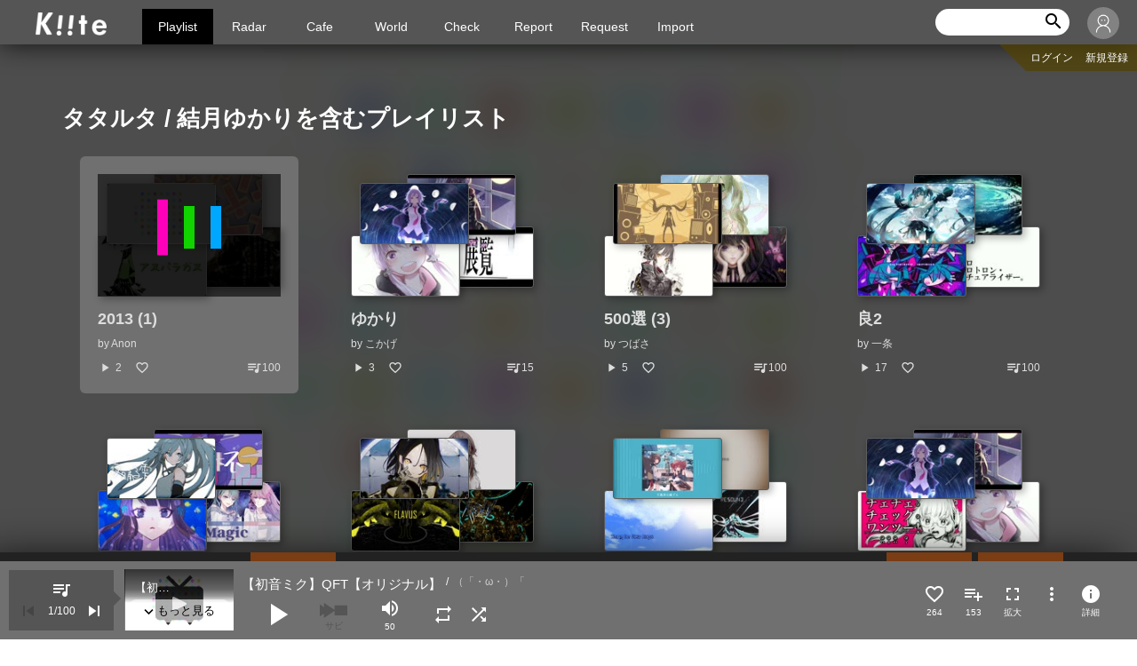

--- FILE ---
content_type: text/html; charset=UTF-8
request_url: https://kiite.jp/song/V7Sc2gyphq/listed-by
body_size: 52135
content:
<!DOCTYPE html>
<html lang="ja" xml:lang="ja">

<head>
<!-- Global site tag (gtag.js) - Google Analytics -->
<script async src="https://www.googletagmanager.com/gtag/js?id=UA-105303094-4"></script>
<script>
  window.dataLayer = window.dataLayer || [];
  function gtag(){dataLayer.push(arguments);}
  gtag('js', new Date());

  gtag('config', 'UA-105303094-4');
</script>

<!-- Google Analytics end -->


<meta charset="utf-8">

<meta name="description" content="">
<meta name="csrf-token" content="9KStVUdoQK2h5aHGZh7843zeJhOIDQ5MyJtOFj14">
<meta name="format-detection" content="telephone=no">
<meta name="viewport" content="width=device-width, initial-scale=1">
<meta name="keywords" content="">

<meta property="og:title" content="タタルタ / 結月ゆかりを含むプレイリスト一覧 | Kiite" />
<meta property="og:type" content="article" />
<meta property="og:url" content="https://kiite.jp/song/V7Sc2gyphq/listed-by" />
<meta property="og:image" content="https://kiite.jp/img/icon-kiite.png" />
<meta property="og:site_name" content="Kiite" />
<meta property="og:description" content="" />
<meta property="og:locale" content="ja_JP" />

<title>タタルタ / 結月ゆかりを含むプレイリスト一覧 | Kiite</title>

    <!-- style and css --> 

<link type="text/css" rel="stylesheet" href="https://kiite.jp/css/vendor/normalize.css">
<link type="text/css" rel="stylesheet" href="https://kiite.jp/css/vendor/slick.css">
<link type="text/css" rel="stylesheet" href="https://kiite.jp/css/vendor/remodal.css">
<link type="text/css" rel="stylesheet" href="https://kiite.jp/css/vendor/remodal-default-theme.css">
<link type="text/css" rel="stylesheet" href="https://kiite.jp/css/build/style-icon.css">
<link type="text/css" rel="stylesheet" href="/css/build/common.css?id=3f6a5611f046cc073d0c">
<link type="text/css" rel="stylesheet" media="screen and (max-width: 768px)" href="/css/build/style_s.css?id=4e57af706581884d29f0">
<link type="text/css" rel="stylesheet" media="print, screen and (min-width: 769px)" href="/css/build/style_l.css?id=3352662ec2d64aa0faca">
<link rel="stylesheet" href="//ajax.googleapis.com/ajax/libs/jqueryui/1.10.4/themes/smoothness/jquery-ui.css" />
<link type="text/css" rel="stylesheet" href="https://kiite.jp/css/vendor/jquery.tagit.css">
<link type="text/css" rel="stylesheet" href="https://kiite.jp/css/build/hotkeys.css">


<!-- font and icons-->

<link href="https://fonts.googleapis.com/icon?family=Material+Icons" rel="stylesheet">
<link rel="apple-touch-icon" href="apple-touch-icon.png">
<link type="image/vnd.microsoft.icon" rel="shortcut icon" href="https://kiite.jp/favicon.ico?170317">

</head>
<body>
    <div id="whole">
        

        <div id="barba-wrapper">
            <!-- Header ]]]]]]]]]]]]]]]]]]]]]]]]]] -->
            
            <div class="barba-container">
            
<header>

<h1 class="main-logo"><a href="https://kiite.jp"><img src="/img/logo.png" alt=""></a></h1>




<nav>
    <div id="nav-pg-ctgr">
        <div class="mobile-menu">
            <p class="menu-trigger">
                <span></span>
                <span></span>
                <span></span>
            </p>
        </div>
        <ul class="closeMenu nav-main-menu">
            <li class="now"><a class="nav-deco" href="https://kiite.jp">Playlist</a></li>




        <li><a class="nav-deco" href="https://radar.kiite.jp">Radar</a></li>
        <li><a class="nav-deco auth-block" href="#">Cafe</a></li>
        <li><a class="nav-deco" href="https://world.kiite.jp">World</a></li>
        <li><a class="nav-deco" href="https://check.kiite.jp">Check</a></li>
        <li><a class="nav-deco" href="https://report.kiite.jp">Report</a></li>
        <li><a class="nav-deco auth-block" href="#">Request</a></li>
        <li><a class="nav-deco auth-block" href="#">Import</a></li>


        </ul>
    </div>
</nav>




<div class="nav-crntlist-whole">
    <div class="nav-crntlist">
        <div class="nav-crntlist-set">
        </div>
    </div>
</div>



<div class="nav-search">
    <div class="nav-search-wide">
        <form action="https://kiite.jp/search" id="search-box-wide">
            <input type="search" name="keyword" id="search-wide-keyword" value="">
            <input type="reset" class="material-icons search-reset" value="cancel" id="search-wide-reset" >
            <input type="submit" class="material-icons" value="search" id="search-wide-button">
            <a href="#" id="search-wide-submit" style="display: none"></a>
        </form>
    </div>
    <button class="nav-search-narrow" type="button"><i class="material-icons">search</i></button>
</div>




    <div class="nav-user-whole">
        <p class="your-icon" style="background-image: url(/img/icon-user.jpg)">ゲスト さん</p>
        <ul class="nav-user">
            <li>
                <a href="https://kiite.jp/my/login" class="no-barba">ログイン</a>
            </li>
            <li>
                <a href="https://kiite.jp/my/signup">新規登録</a>
            </li>
        </ul>
    </div>

    <ul class="nav-user-sub">
        <li>
            <a href="https://kiite.jp/my/login" class="no-barba">ログイン</a>
        </li>
        <li>
            <a href="https://kiite.jp/my/signup">新規登録</a>
        </li>
    </ul>
    

</header>


<div class="search-box" id="search-box-narrow">
    <form action="https://kiite.jp/search">
        <input type="search" name="keyword" placeholder="キーワードを入力" class="search-box-keyword" id="search-narrow-keyword" value="">
        <input type="reset" class="material-icons search-reset" value="cancel">
        <input type="submit" value="検索" class="search-box-submit">
        <a href="#" id="search-wide-submit" style="display: none"></a>
   </form>
</div>


<div class="alert-box" style="position: fixed;">
    <div id="system-message">
    
    
    
        </div>
</div>



                <div id="main">

                


<div id="main">
    <section class="section-wrap">
        <div class="sect-title bdr-none">
            <div class="sect-title-txt">
                <h2>タタルタ / 結月ゆかりを含むプレイリスト</h2>
            </div>
        </div>
        
        <div class="movie-thum-wrap movie-arrange col-movie">
                            <div class="movie-thum media-info"
    data-type="playlist" data-unique-id="kQ4XGBBCZ2" data-playlist-id="129291" data-playlist-title="2013 (1)" data-playlist-link="https://kiite.jp/playlist/kQ4XGBBCZ2" 
    data-user-id="20159" data-user-name="Anon" data-user-account="Yuamethyst" data-user-link="https://kiite.jp/user/Yuamethyst">

    
    <div class="movie-thum-img playlist-thum">
        <div class="movie-thum-play"></div>
        <a href="https://kiite.jp/playlist/kQ4XGBBCZ2">
            <p style="background-image: url(https://nicovideo.cdn.nimg.jp/thumbnails/21957588/21957588)"></p><p style="background-image: url(https://nicovideo.cdn.nimg.jp/thumbnails/22328932/22328932)"></p><p style="background-image: url(https://nicovideo.cdn.nimg.jp/thumbnails/22068177/22068177)"></p><p style="background-image: url(https://nicovideo.cdn.nimg.jp/thumbnails/19856564/19856564)"></p>        </a>
    </div>
    <div class="movie-thum-cont">
        <h3 class="movie-thum-title"><a href="https://kiite.jp/playlist/kQ4XGBBCZ2"> 2013 (1) </a></h3>
        <p class="movie-thum-artist">by <a href="https://kiite.jp/user/Yuamethyst">Anon</a></p>
        <div class="movie-thum-data">
            <p><i class="material-icons play-media-thum">play_arrow</i><span>2</span></p>
            <p class="favorite media-fav-state">
                <i class="material-icons fav-media-thum"></i><a href="https://kiite.jp/playlist/kQ4XGBBCZ2/faved-by">
                    <span class="media-fav-count"></span></a>
            </p>
            <p><a href="https://kiite.jp/playlist/kQ4XGBBCZ2"><i class="material-icons">queue_music</i><span>100</span></a></p>
        </div>
    </div>
</div>

            

                            <div class="movie-thum media-info"
    data-type="playlist" data-unique-id="cnz6MP150z" data-playlist-id="117724" data-playlist-title="ゆかり" data-playlist-link="https://kiite.jp/playlist/cnz6MP150z" 
    data-user-id="65846" data-user-name="こかげ" data-user-account="kokage47" data-user-link="https://kiite.jp/user/kokage47">

    
    <div class="movie-thum-img playlist-thum">
        <div class="movie-thum-play"></div>
        <a href="https://kiite.jp/playlist/cnz6MP150z">
            <p style="background-image: url(https://nicovideo.cdn.nimg.jp/thumbnails/33897675/33897675)"></p><p style="background-image: url(https://nicovideo.cdn.nimg.jp/thumbnails/35999496/35999496.26647665)"></p><p style="background-image: url(https://nicovideo.cdn.nimg.jp/thumbnails/25225268/25225268)"></p><p style="background-image: url(https://nicovideo.cdn.nimg.jp/thumbnails/37289378/37289378.21252804)"></p>        </a>
    </div>
    <div class="movie-thum-cont">
        <h3 class="movie-thum-title"><a href="https://kiite.jp/playlist/cnz6MP150z"> ゆかり </a></h3>
        <p class="movie-thum-artist">by <a href="https://kiite.jp/user/kokage47">こかげ</a></p>
        <div class="movie-thum-data">
            <p><i class="material-icons play-media-thum">play_arrow</i><span>3</span></p>
            <p class="favorite media-fav-state">
                <i class="material-icons fav-media-thum"></i><a href="https://kiite.jp/playlist/cnz6MP150z/faved-by">
                    <span class="media-fav-count"></span></a>
            </p>
            <p><a href="https://kiite.jp/playlist/cnz6MP150z"><i class="material-icons">queue_music</i><span>15</span></a></p>
        </div>
    </div>
</div>

            

                            <div class="movie-thum media-info"
    data-type="playlist" data-unique-id="5YMrAWARTU" data-playlist-id="113749" data-playlist-title="500選 (3)" data-playlist-link="https://kiite.jp/playlist/5YMrAWARTU" 
    data-user-id="18942" data-user-name="つばさ" data-user-account="akanotubasa" data-user-link="https://kiite.jp/user/akanotubasa">

    
    <div class="movie-thum-img playlist-thum">
        <div class="movie-thum-play"></div>
        <a href="https://kiite.jp/playlist/5YMrAWARTU">
            <p style="background-image: url(https://nicovideo.cdn.nimg.jp/thumbnails/7767386/7767386)"></p><p style="background-image: url(https://nicovideo.cdn.nimg.jp/thumbnails/7085873/7085873)"></p><p style="background-image: url(https://nicovideo.cdn.nimg.jp/thumbnails/43374928/43374928.24255742)"></p><p style="background-image: url(https://nicovideo.cdn.nimg.jp/thumbnails/31404552/31404552)"></p>        </a>
    </div>
    <div class="movie-thum-cont">
        <h3 class="movie-thum-title"><a href="https://kiite.jp/playlist/5YMrAWARTU"> 500選 (3) </a></h3>
        <p class="movie-thum-artist">by <a href="https://kiite.jp/user/akanotubasa">つばさ</a></p>
        <div class="movie-thum-data">
            <p><i class="material-icons play-media-thum">play_arrow</i><span>5</span></p>
            <p class="favorite media-fav-state">
                <i class="material-icons fav-media-thum"></i><a href="https://kiite.jp/playlist/5YMrAWARTU/faved-by">
                    <span class="media-fav-count"></span></a>
            </p>
            <p><a href="https://kiite.jp/playlist/5YMrAWARTU"><i class="material-icons">queue_music</i><span>100</span></a></p>
        </div>
    </div>
</div>

            

                            <div class="movie-thum media-info"
    data-type="playlist" data-unique-id="Hbr1ZL3iFF" data-playlist-id="110730" data-playlist-title="良2" data-playlist-link="https://kiite.jp/playlist/Hbr1ZL3iFF" 
    data-user-id="20473" data-user-name="一条" data-user-account="Miacxxl" data-user-link="https://kiite.jp/user/Miacxxl">

    
    <div class="movie-thum-img playlist-thum">
        <div class="movie-thum-play"></div>
        <a href="https://kiite.jp/playlist/Hbr1ZL3iFF">
            <p style="background-image: url(https://nicovideo.cdn.nimg.jp/thumbnails/39481036/39481036.37950598)"></p><p style="background-image: url(https://nicovideo.cdn.nimg.jp/thumbnails/27924987/27924987)"></p><p style="background-image: url(https://nicovideo.cdn.nimg.jp/thumbnails/27943541/27943541)"></p><p style="background-image: url(https://nicovideo.cdn.nimg.jp/thumbnails/22888888/22888888)"></p>        </a>
    </div>
    <div class="movie-thum-cont">
        <h3 class="movie-thum-title"><a href="https://kiite.jp/playlist/Hbr1ZL3iFF"> 良2 </a></h3>
        <p class="movie-thum-artist">by <a href="https://kiite.jp/user/Miacxxl">一条</a></p>
        <div class="movie-thum-data">
            <p><i class="material-icons play-media-thum">play_arrow</i><span>17</span></p>
            <p class="favorite media-fav-state">
                <i class="material-icons fav-media-thum"></i><a href="https://kiite.jp/playlist/Hbr1ZL3iFF/faved-by">
                    <span class="media-fav-count"></span></a>
            </p>
            <p><a href="https://kiite.jp/playlist/Hbr1ZL3iFF"><i class="material-icons">queue_music</i><span>100</span></a></p>
        </div>
    </div>
</div>

            

                            <div class="movie-thum media-info"
    data-type="playlist" data-unique-id="6r5N5NFo5e" data-playlist-id="50612" data-playlist-title="kiiteで出会った良曲②" data-playlist-link="https://kiite.jp/playlist/6r5N5NFo5e" 
    data-user-id="26767" data-user-name="れいと" data-user-account="negima_tsukune" data-user-link="https://kiite.jp/user/negima_tsukune">

    
    <div class="movie-thum-img playlist-thum">
        <div class="movie-thum-play"></div>
        <a href="https://kiite.jp/playlist/6r5N5NFo5e">
            <p style="background-image: url(https://nicovideo.cdn.nimg.jp/thumbnails/39822556/39822556.5719816)"></p><p style="background-image: url(https://nicovideo.cdn.nimg.jp/thumbnails/40462309/40462309.70179061)"></p><p style="background-image: url(https://nicovideo.cdn.nimg.jp/thumbnails/39459765/39459765.5441982)"></p><p style="background-image: url(https://nicovideo.cdn.nimg.jp/thumbnails/41302512/41302512.79073804)"></p>        </a>
    </div>
    <div class="movie-thum-cont">
        <h3 class="movie-thum-title"><a href="https://kiite.jp/playlist/6r5N5NFo5e"> kiiteで出会った良曲② </a></h3>
        <p class="movie-thum-artist">by <a href="https://kiite.jp/user/negima_tsukune">れいと</a></p>
        <div class="movie-thum-data">
            <p><i class="material-icons play-media-thum">play_arrow</i><span>58</span></p>
            <p class="favorite media-fav-state">
                <i class="material-icons fav-media-thum"></i><a href="https://kiite.jp/playlist/6r5N5NFo5e/faved-by">
                    <span class="media-fav-count"></span></a>
            </p>
            <p><a href="https://kiite.jp/playlist/6r5N5NFo5e"><i class="material-icons">queue_music</i><span>93</span></a></p>
        </div>
    </div>
</div>

            

                            <div class="movie-thum media-info"
    data-type="playlist" data-unique-id="f66E5rG6Nz" data-playlist-id="100547" data-playlist-title="１１" data-playlist-link="https://kiite.jp/playlist/f66E5rG6Nz" 
    data-user-id="49382" data-user-name="りる" data-user-account="rilfo" data-user-link="https://kiite.jp/user/rilfo">

    
    <div class="movie-thum-img playlist-thum">
        <div class="movie-thum-play"></div>
        <a href="https://kiite.jp/playlist/f66E5rG6Nz">
            <p style="background-image: url(https://nicovideo.cdn.nimg.jp/thumbnails/40631938/40631938.91032382)"></p><p style="background-image: url(https://nicovideo.cdn.nimg.jp/thumbnails/43644708/43644708.14590128)"></p><p style="background-image: url(https://nicovideo.cdn.nimg.jp/thumbnails/39385204/39385204.66810198)"></p><p style="background-image: url(https://nicovideo.cdn.nimg.jp/thumbnails/43593398/43593398.89297997)"></p>        </a>
    </div>
    <div class="movie-thum-cont">
        <h3 class="movie-thum-title"><a href="https://kiite.jp/playlist/f66E5rG6Nz"> １１ </a></h3>
        <p class="movie-thum-artist">by <a href="https://kiite.jp/user/rilfo">りる</a></p>
        <div class="movie-thum-data">
            <p><i class="material-icons play-media-thum">play_arrow</i><span>27</span></p>
            <p class="favorite media-fav-state">
                <i class="material-icons fav-media-thum"></i><a href="https://kiite.jp/playlist/f66E5rG6Nz/faved-by">
                    <span class="media-fav-count"></span></a>
            </p>
            <p><a href="https://kiite.jp/playlist/f66E5rG6Nz"><i class="material-icons">queue_music</i><span>100</span></a></p>
        </div>
    </div>
</div>

            

                            <div class="movie-thum media-info"
    data-type="playlist" data-unique-id="2RsydGNFTd" data-playlist-id="56592" data-playlist-title="Hopeful - 望 ii_" data-playlist-link="https://kiite.jp/playlist/2RsydGNFTd" 
    data-user-id="16554" data-user-name="もづ" data-user-account="Ktui" data-user-link="https://kiite.jp/user/Ktui">

    
    <div class="movie-thum-img playlist-thum">
        <div class="movie-thum-play"></div>
        <a href="https://kiite.jp/playlist/2RsydGNFTd">
            <p style="background-image: url(https://nicovideo.cdn.nimg.jp/thumbnails/41429365/41429365.739907)"></p><p style="background-image: url(https://nicovideo.cdn.nimg.jp/thumbnails/33519209/33519209)"></p><p style="background-image: url(https://nicovideo.cdn.nimg.jp/thumbnails/5819696/5819696)"></p><p style="background-image: url(https://nicovideo.cdn.nimg.jp/thumbnails/42055707/42055707.36132108)"></p>        </a>
    </div>
    <div class="movie-thum-cont">
        <h3 class="movie-thum-title"><a href="https://kiite.jp/playlist/2RsydGNFTd"> Hopeful - 望 ii_ </a></h3>
        <p class="movie-thum-artist">by <a href="https://kiite.jp/user/Ktui">もづ</a></p>
        <div class="movie-thum-data">
            <p><i class="material-icons play-media-thum">play_arrow</i><span>65</span></p>
            <p class="favorite media-fav-state">
                <i class="material-icons fav-media-thum"></i><a href="https://kiite.jp/playlist/2RsydGNFTd/faved-by">
                    <span class="media-fav-count"></span></a>
            </p>
            <p><a href="https://kiite.jp/playlist/2RsydGNFTd"><i class="material-icons">queue_music</i><span>100</span></a></p>
        </div>
    </div>
</div>

            

                            <div class="movie-thum media-info"
    data-type="playlist" data-unique-id="80qSNzEnyz" data-playlist-id="67537" data-playlist-title="結月ゆかり" data-playlist-link="https://kiite.jp/playlist/80qSNzEnyz" 
    data-user-id="27206" data-user-name="のーら" data-user-account="nola" data-user-link="https://kiite.jp/user/nola">

    
    <div class="movie-thum-img playlist-thum">
        <div class="movie-thum-play"></div>
        <a href="https://kiite.jp/playlist/80qSNzEnyz">
            <p style="background-image: url(https://nicovideo.cdn.nimg.jp/thumbnails/33897675/33897675)"></p><p style="background-image: url(https://nicovideo.cdn.nimg.jp/thumbnails/35999496/35999496.26647665)"></p><p style="background-image: url(https://nicovideo.cdn.nimg.jp/thumbnails/29544351/29544351)"></p><p style="background-image: url(https://nicovideo.cdn.nimg.jp/thumbnails/25225268/25225268)"></p>        </a>
    </div>
    <div class="movie-thum-cont">
        <h3 class="movie-thum-title"><a href="https://kiite.jp/playlist/80qSNzEnyz"> 結月ゆかり </a></h3>
        <p class="movie-thum-artist">by <a href="https://kiite.jp/user/nola">のーら</a></p>
        <div class="movie-thum-data">
            <p><i class="material-icons play-media-thum">play_arrow</i><span>9</span></p>
            <p class="favorite media-fav-state">
                <i class="material-icons fav-media-thum"></i><a href="https://kiite.jp/playlist/80qSNzEnyz/faved-by">
                    <span class="media-fav-count"></span></a>
            </p>
            <p><a href="https://kiite.jp/playlist/80qSNzEnyz"><i class="material-icons">queue_music</i><span>28</span></a></p>
        </div>
    </div>
</div>

            

                            <div class="movie-thum media-info"
    data-type="playlist" data-unique-id="e5rOJvlnrp" data-playlist-id="65863" data-playlist-title="hamhamrecsys-s20230607" data-playlist-link="https://kiite.jp/playlist/e5rOJvlnrp" 
    data-user-id="2556" data-user-name="hamham" data-user-account="hamham" data-user-link="https://kiite.jp/user/hamham">

    
    <div class="movie-thum-img playlist-thum">
        <div class="movie-thum-play"></div>
        <a href="https://kiite.jp/playlist/e5rOJvlnrp">
            <p style="background-image: url(https://nicovideo.cdn.nimg.jp/thumbnails/33203179/33203179)"></p><p style="background-image: url(https://nicovideo.cdn.nimg.jp/thumbnails/31705047/31705047)"></p><p style="background-image: url(https://nicovideo.cdn.nimg.jp/thumbnails/33103819/33103819)"></p><p style="background-image: url(https://nicovideo.cdn.nimg.jp/thumbnails/31131543/31131543)"></p>        </a>
    </div>
    <div class="movie-thum-cont">
        <h3 class="movie-thum-title"><a href="https://kiite.jp/playlist/e5rOJvlnrp"> hamhamrecsys-s20230607 </a></h3>
        <p class="movie-thum-artist">by <a href="https://kiite.jp/user/hamham">hamham</a></p>
        <div class="movie-thum-data">
            <p><i class="material-icons play-media-thum">play_arrow</i><span>5</span></p>
            <p class="favorite media-fav-state">
                <i class="material-icons fav-media-thum"></i><a href="https://kiite.jp/playlist/e5rOJvlnrp/faved-by">
                    <span class="media-fav-count"></span></a>
            </p>
            <p><a href="https://kiite.jp/playlist/e5rOJvlnrp"><i class="material-icons">queue_music</i><span>100</span></a></p>
        </div>
    </div>
</div>

            

                            <div class="movie-thum media-info"
    data-type="playlist" data-unique-id="QFSV0P05LQ" data-playlist-id="63156" data-playlist-title="好きな曲第９弾" data-playlist-link="https://kiite.jp/playlist/QFSV0P05LQ" 
    data-user-id="25986" data-user-name="Arisaki" data-user-account="Arisaki" data-user-link="https://kiite.jp/user/Arisaki">

    
    <div class="movie-thum-img playlist-thum">
        <div class="movie-thum-play"></div>
        <a href="https://kiite.jp/playlist/QFSV0P05LQ">
            <p style="background-image: url(https://nicovideo.cdn.nimg.jp/thumbnails/33150466/33150466)"></p><p style="background-image: url(https://nicovideo.cdn.nimg.jp/thumbnails/37943031/37943031.42233685)"></p><p style="background-image: url(https://nicovideo.cdn.nimg.jp/thumbnails/14989713/14989713)"></p><p style="background-image: url(https://nicovideo.cdn.nimg.jp/thumbnails/26253754/26253754)"></p>        </a>
    </div>
    <div class="movie-thum-cont">
        <h3 class="movie-thum-title"><a href="https://kiite.jp/playlist/QFSV0P05LQ"> 好きな曲第９弾 </a></h3>
        <p class="movie-thum-artist">by <a href="https://kiite.jp/user/Arisaki">Arisaki</a></p>
        <div class="movie-thum-data">
            <p><i class="material-icons play-media-thum">play_arrow</i><span>19</span></p>
            <p class="favorite media-fav-state">
                <i class="material-icons fav-media-thum"></i><a href="https://kiite.jp/playlist/QFSV0P05LQ/faved-by">
                    <span class="media-fav-count"></span></a>
            </p>
            <p><a href="https://kiite.jp/playlist/QFSV0P05LQ"><i class="material-icons">queue_music</i><span>100</span></a></p>
        </div>
    </div>
</div>

            

                            <div class="movie-thum media-info"
    data-type="playlist" data-unique-id="giL9Xt5bCH" data-playlist-id="60234" data-playlist-title="vocaloid,vocaloremix4" data-playlist-link="https://kiite.jp/playlist/giL9Xt5bCH" 
    data-user-id="34506" data-user-name="cornerroom" data-user-account="cornerroom" data-user-link="https://kiite.jp/user/cornerroom">

    
    <div class="movie-thum-img playlist-thum">
        <div class="movie-thum-play"></div>
        <a href="https://kiite.jp/playlist/giL9Xt5bCH">
            <p style="background-image: url(https://nicovideo.cdn.nimg.jp/thumbnails/21082359/21082359)"></p><p style="background-image: url(https://nicovideo.cdn.nimg.jp/thumbnails/28751208/28751208)"></p><p style="background-image: url(https://nicovideo.cdn.nimg.jp/thumbnails/18421533/18421533)"></p><p style="background-image: url(https://nicovideo.cdn.nimg.jp/thumbnails/21078224/21078224)"></p>        </a>
    </div>
    <div class="movie-thum-cont">
        <h3 class="movie-thum-title"><a href="https://kiite.jp/playlist/giL9Xt5bCH"> vocaloid,vocaloremix4 </a></h3>
        <p class="movie-thum-artist">by <a href="https://kiite.jp/user/cornerroom">cornerroom</a></p>
        <div class="movie-thum-data">
            <p><i class="material-icons play-media-thum">play_arrow</i><span>16</span></p>
            <p class="favorite media-fav-state">
                <i class="material-icons fav-media-thum"></i><a href="https://kiite.jp/playlist/giL9Xt5bCH/faved-by">
                    <span class="media-fav-count"></span></a>
            </p>
            <p><a href="https://kiite.jp/playlist/giL9Xt5bCH"><i class="material-icons">queue_music</i><span>100</span></a></p>
        </div>
    </div>
</div>

            

                            <div class="movie-thum media-info"
    data-type="playlist" data-unique-id="Lw285vME7T" data-playlist-id="58703" data-playlist-title="好きな曲その2" data-playlist-link="https://kiite.jp/playlist/Lw285vME7T" 
    data-user-id="35244" data-user-name="墨田セピア" data-user-account="Sepia_Sum" data-user-link="https://kiite.jp/user/Sepia_Sum">

    
    <div class="movie-thum-img playlist-thum">
        <div class="movie-thum-play"></div>
        <a href="https://kiite.jp/playlist/Lw285vME7T">
            <p style="background-image: url(https://nicovideo.cdn.nimg.jp/thumbnails/40324775/40324775.27689550)"></p><p style="background-image: url(https://nicovideo.cdn.nimg.jp/thumbnails/40324673/40324673.50607285)"></p><p style="background-image: url(https://nicovideo.cdn.nimg.jp/thumbnails/40324644/40324644.69678498)"></p><p style="background-image: url(https://nicovideo.cdn.nimg.jp/thumbnails/40324633/40324633.2614080)"></p>        </a>
    </div>
    <div class="movie-thum-cont">
        <h3 class="movie-thum-title"><a href="https://kiite.jp/playlist/Lw285vME7T"> 好きな曲その2 </a></h3>
        <p class="movie-thum-artist">by <a href="https://kiite.jp/user/Sepia_Sum">墨田セピア</a></p>
        <div class="movie-thum-data">
            <p><i class="material-icons play-media-thum">play_arrow</i><span>3</span></p>
            <p class="favorite media-fav-state">
                <i class="material-icons fav-media-thum"></i><a href="https://kiite.jp/playlist/Lw285vME7T/faved-by">
                    <span class="media-fav-count"></span></a>
            </p>
            <p><a href="https://kiite.jp/playlist/Lw285vME7T"><i class="material-icons">queue_music</i><span>98</span></a></p>
        </div>
    </div>
</div>

            

                    </div>
        <button id="read-more" class="btn-moreread" data-next-url="https://kiite.jp/song/V7Sc2gyphq/listed-by?page=2">もっと見る</button>

    </section>
</div>

                    <div id="page-top" class="btn-totop"><a href="#whole"><i class="material-icons">arrow_upward</i></a></div>

                </div>
            
            
<footer id="footer">
    <ul class="footer-links">
        <li><a href="https://kiite.jp/about">About Kiite</a></li>
        <li><a href="https://kiite.jp/faq">FAQ</a></li>
        <li><a href="https://kiite.jp/tos">利用規約</a></li>
        <li><a class="link-feedback" href="https://www.crypton.co.jp/cfm/inquiry-kiite" target="_blank" rel="noopener noreferrer"><i class="material-icons">feedback</i><span>お問い合わせ</span></a></li>
    </ul>
    <p class="footer-copy">&copy; <a href="https://www.crypton.co.jp/" target="_blank" rel="noopener noreferrer">Crypton Future Media, INC. </a></p>
</footer>


            </div>
            
            <div id="hotkey_flash" style="display: 0; opacity: 0;">
    <div class="icon">
        <i id="hotkey_flash_icon" class="material-icons" style="color: rgb(255, 255, 255);"></i>
    </div>
</div>


<div id="hotkey">
    <div class="blind"></div>
        <div class="contents">
            <div class="close">
                <img src="/assets/cancel.svg">
            </div>

            <h2>Playlist ショートカットキー</h2>
            <table class="table_wrap">
                <tbody><tr><td>
                    <table class="hotkey_list">
                <tbody><tr>
                    <th>Space</th>
                    <td>:　動画の一時停止・再開</td>
                </tr>
                <tr>
                    <th>↓ or J</th>
                    <td>:　次の曲を再生</td>
                </tr>
                <tr>
                    <th>↑ or K</th>
                    <td>:　前の曲を再生</td>
                </tr>
                <tr>
                    <th>→ or L</th>
                    <td>:　5秒早送り</td>
                </tr>
                <tr>
                    <th>← or H</th>
                    <td>:　5秒巻き戻し</td>
                </tr>
                <tr>
                    <th>Shift + ↑</th>
                    <td>:　音量上げる</td>
                </tr>
                <tr>
                    <th>Shift + ↓</th>
                    <td>:　音量下げる</td>
                </tr>  
                <tr>
                    <th>Shift + → or ;</th>
                    <td>:　次のサビへジャンプ</td>
                </tr>  

                <tr><td colspan="2"></td></tr>

                <tr>
                    <th>Enter</th>
                    <td>:　再生中の曲をお気に入り登録</td>
                </tr>

                <tr>
                    <th>Shift + Enter</th>
                    <td>:　再生中の曲をお気に入り解除</td>
                </tr>

                <tr><td colspan="2"></td></tr>

                <tr>
                    <th>P</th>
                    <td>:　再生中の曲をカレントリストに追加</td>
                </tr>

                <tr>
                    <th>Shift + P</th>
                    <td>:　再生中の曲をカレントリストから外す</td>
                </tr>

                </tbody>
            </table>

        </td>
        <td>

        <table class="hotkey_list">
            <tr><td colspan="2"></td></tr>

            <tr>
              <th>/</th>
              <td>:　この画面を開く</td>
            </tr>
            <tr>
              <th>ESC</th>
              <td>:　閉じる / 戻る</td>
            </tr>
        </tbody></table>

        </td></tr>
    </tbody></table>

    <div class="memo">
      この画面はいつでも <span>/</span> で呼び出せます
    </div>

  </div>

</div>

            <!-- Player ]]]]]]]]]]]]]]]]]]]]]]]]]] -->
            <div id="player">

    <div class="pl-seekbar-wrap" id="player-progressbar">
        <div class="pl-seekbar" style="width: 0%;"></div>
        <div class="pl-progressbar" style="width: 0%;"></div>
    </div>

    <div class="pl-cont">
        <div class="pl-listlink">
            <a href="" id='player-list-link'><i class="material-icons">queue_music</i></a>

            <div class="pl-skip-box">
                <div class="pl-btn pl-btn-pre disabled"><i class="material-icons">skip_previous</i></div>
                <div class="pl-counter"><span id="pl-current-track"></span><span id="pl-list-size"></span></div>

                <div class="pl-btn pl-btn-next disabled"><i class="material-icons">skip_next</i></div>
            </div>
        </div>
        <div class="pl-thum"></div>

        <div class="pl-controls">
            <div class="pl-now-data" title="">
                <div class="pl-now-title"><div class="jp-title" aria-label="title">&nbsp;</div></div>
                <div class="pl-now-creator" style="display:none"><a href="#"><div class="jp-artist" aria-label="artist">&nbsp;</div></a></div>
            </div>

            <div class="pl-fn-cont">
                <div class="pl-btn pl-btn-play disabled"><i class="material-icons">play_arrow</i></div>
                <div class="pl-btn pl-btn-jump disabled">
                    <div></div>
                    <span class="btn-txt">サビ</span>
                </div>
                <div class="pl-btn-vol">
                    <div>
                        <i class="material-icons vol-off" id="pl-vol-open">volume_up</i>
                        <span class="btn-txt" id="pl-vol-value">&nbsp;</span>
                    </div>
                    <div class="pl-vol-bar">
                        <div class="pl-vol-knob" style="left: 50%; display: none;"></div>
                        <div class="pl-vol-seek" style="width: 50%;"></div>
                    </div>

                </div>
                <div class="pl-btn pl-btn-repeat" id="player-setting-repeat">
                    <i class="material-icons">repeat</i>
                </div>
                <div class="pl-btn pl-btn-shuffle" id="player-setting-shuffle">
                    <i class="material-icons">shuffle</i>
                </div>

            </div>
        </div>

        <div class="pl-ext">
            <div class="pl-ext-fav favorite"><i class="material-icons" id="pl-fav-click"></i><a href="#" id="pl-song-faved-by"><span  class="btn-txt" id="pl-fav-count"></span></a></div>
            <div class="pl-ext-crnt crntlist"><i class="material-icons" id="pl-current-click"></i><a href="#" id="pl-song-listed-by"><span class="btn-txt" id="pl-list-count"></span></a></div>
            <div id="player_button_fullscreen">
            	<div class="pl-ext-overlay pl-enlarge" id="player-song-detail">
                    <i class="material-icons">fullscreen</i><span class="btn-txt">拡大</span>
                </div>
            </div>
            <div class="pl-ext-fn" id="player-popup">
                <i class="material-icons" id="pl-popup-icon">more_vert</i>
                <div class="pl-ext-fnpop" style="display: none;" id="player-popup-menu">

                    <ul class="pl-ext-menu">
                        <li id="pl-link-add" class="pl-ext-menu-add"><i class="material-icons">queue_music</i> プレイリストに追加</li>
                        <li id="pl-link-share" class="pl-ext-menu-share"><i class="material-icons">share</i> シェアする</li>
                        <li id="pl-link-origin"><i class="material-icons">open_in_new</i> 配信元ページへ</li>
                        <li id="pl-link-songle"><i class="material-icons">edit</i> Songleページへ</li>
                    </ul>
                    <a href="#" hidden id="origin-url" target="_blank" rel="noopener noreferrer"></a>
                    <a href="#" hidden id="songle-url" target="_blank" rel="noopener noreferrer"></a>

                    <div class="pl-ext-add add-playlist media-popup-add" style="display: none;" id="player-select-playlist"
                        data-title="" data-link="" data-song-id="" data-type="" data-artist="">
                        <p>追加先のプレイリスト</p>
                        <div class="select-list-wrap">
                            <select name="pl-select-list" id="player-playlist-options" class="select-list">
                                <option value="">プレイリストを選択</option>
                            </select>
                        </div>
                        <div class="btn-set-cont">
                            <div class="btn-negative" id="player-close-selectbox">キャンセル</div>
                            <div class="btn-normal" id="pl-add-submit">追加</div>
                        </div>
                    </div>

                    <div class="pl-ext-share media-popup-share" style="display: none;" id="player-select-share">
                        <ul class="share-btns">
                            <li class="twitter open-share-window">
                                <div class="share-icon"><a href="" target="_blank" rel="noopener noreferrer" id="pl-share-twitter"><span class="icon-twitter"></span></a></div>
                                <div class="share-where">Twitter</div>
                            </li>
                            <li class="facebook open-share-window">
                                <div class="share-icon"><a href="" target="_blank" rel="noopener noreferrer" id="pl-share-facebook"><span class="icon-facebook"></span></a></div>
                                <div class="share-where">facebook</div>
                            </li>
                            <li class="copylink" id="copy-pl-url">
                                <div class="share-icon"><i class="material-icons">link</i></div>
                                <div class="share-where">URLコピー</div>
                            </li>
                        </ul>
                        <textarea id="pl-share-url" class="share-urlbox" rows="2" style="resize:none;"></textarea>
                    </div>

                </div>
            </div>
            <div class="pl-ext-overlay pl-enlarge" id="player-song-detail">
                <i class="material-icons">info</i><span class="btn-txt">詳細</span>
            </div>
        </div>
    </div>
    <div class="pl-alert-box" style="display:none;" id="autoplay-alert">
       <div class="flexall">
            <span class="material-icons">error_outline</span>
            <div>
                <p><a href="/faq_tab#browser-setting" target="_brank">連続自動再生にはブラウザの設定が必要です。設定方法はこちら<i class="material-icons">keyboard_arrow_right</i></a></p>
                <p id="delete-autoplay-notification" class="txt-sub">この通知を表示しない<i class="material-icons">close</i></p>
            </div>
        </div>
    </div>
</div>

<div class="pl-thum-btn">
   <div class="pl-btn pl-btn-play"><i class="material-icons" id="pl-thum-layer" style="display:none;">play_arrow</i></div>
</div>

<div class="pl-enlarge-bg" style=""></div>

<script type="text/javascript">

function checkWindowWidth() {
  const size = window.innerWidth;
  // モバイル等の場合は拡大ボタンを非表示
  if (size <= 768) {
    document.getElementById('player_button_fullscreen').hidden = true;
  } else {
    document.getElementById('player_button_fullscreen').hidden = false;
  }
}

window.onload = checkWindowWidth;
window.onresize = checkWindowWidth;

</script>

            
            <!-- Modal ]]]]]]]]]]]]]]]]]]]]]]]]]] -->
            <div class="remodal movie-on modal-movie-detail" data-remodal-id="popup-dtl">
    <button data-remodal-action="close" class="remodal-close"></button>

    <div class="popup-dtl-cont">
        <div class="popup-dtl-main" id="song-info" data-song-id="">
            <div class="popup-dtl-title">
                <h2 id="movie-detail-title">-</h2>
                <div class="popup-dtl-by"><a href="#" id="movie-detail-by">-</a></div>
            </div>
            <div class="popup-dtl-movie" id="movie-detail-embedded">
                <div class="embet"></div>
            </div>

        </div>
        <div class="popup-dtl-sub">
            <ul class="popup-dtl-fn">
                <li class="favorite" id="fav-song-in-song-detail"><i class="material-icons"></i></li>
                <li class="crntlist" id="dtl-current-add"><i class="material-icons"></i>カレントリストに追加</li>
                <li class="pl-ext-menu-add" id="dtl-link-add"><i class="material-icons">queue_music</i> プレイリストに追加</li>
                <li class="pl-ext-menu-share" id="dtl-link-share"><i class="material-icons">share</i> シェアする</li>
            </ul>
            <div class="pl-ext-add add-playlist pl-ext-fnpop under" style="display: none;" id="dtl-select-playlist"
                data-title="" data-link="" data-song-id="" data-type="" data-artist="">
                <div>
                    <p>追加先のプレイリスト</p>
                    <div class="select-list-wrap">
                        <select name="dtl-select-list" id="dtl-playlist-options" class="select-list">
                            <option value="">プレイリストを選択</option>
                        </select>
                    </div>
                    <div class="btn-set-cont">
                        <div class="btn-negative" id="dtl-close-selectbox">キャンセル</div>
                        <div class="btn-normal" id="dtl-add-submit">追加</div>
                    </div>
                </div>
            </div>
            <div class="popup-share pl-ext-share" style="display: none;" id="dtl-select-share">
                <ul class="share-btns">
                    <li class="twitter open-share-window">
                        <div class="share-icon"><a href="" target="_blank" rel="noopener noreferrer" id="dtl-share-twitter"><span class="icon-twitter"></span></a></div>
                        <div class="share-where">Twitter</div>
                    </li>
                    <li class="facebook open-share-window">
                        <div class="share-icon"><a href="" target="_blank" rel="noopener noreferrer" id="dtl-share-facebook"><span class="icon-facebook"></span></a></div>
                        <div class="share-where">facebook</div>
                    </li>
                    <li class="copylink" id="copy-dtl-url">
                        <div class="share-icon"><i class="material-icons">link</i></div>
                        <div class="share-where">URLコピー</div>
                    </li>
                </ul>
                <textarea id="dtl-share-url" rows="3"></textarea>
            </div>
            <div class="popup-dtl-data">
                <p class="favorite" id="detail-fav-state"><i class="material-icons"></i><a href="#" id="detail-faved-link"><span id="detail-fav-count">--</span></a></p>
                <p><i class="material-icons">play_arrow</i><span id="detail-play-count">--</span></p>
            </div>
            <div class="popup-dtl-date" id="movie-detail-date">
                <p></p>
            </div>

            <div>
                <ul class="taglist" id="movie-detail-tags">
                </ul>
                <div style="padding-top: 18px; text-align:right" id="movie-detail-id">動画ID</div>
                <div style="padding-top: 4px; text-align:right"><a href="https://www.nicovideo.jp" target="_blank" id="movie-detail-origin" rel="noopener noreferrer" style="text-decoration: underline;">ニコニコ動画で観る</a><br /></div>
                <div style="padding-top: 4px; text-align:right"><a href="https://songle.jp" target="_blank" id="movie-detail-songle" rel="noopener noreferrer" style="text-decoration: underline;">Songleでみる・修正する</a></div>

            </div>
        </div>
    </div>
</div>




<div class="movie-detail">
    <div class="popup-dtl-close"><i class="material-icons">close</i></div>

    <div class="popup-dtl-cont">
        <div class="popup-dtl-main" id="nowplaying-song-info" data-song-id="">
            <div class="popup-dtl-title">
                <h2 id="nowplaying-movie-detail-title">-</h2>
                <div class="popup-dtl-by"><a href="#" id="nowplaying-movie-detail-by">-</a></div>
            </div>
            <div class="popup-dtl-movie" id="nowplaying-movie-detail-embedded">
                <div id="jp_video_container" class="jp-video jp-video-270p" role="application" aria-label="media player">
                    <div class="embet jp-jplayer" id="jp_video">
                        <div id="movie"></div>
                    </div>
                </div>
            </div>

        </div>
        <div class="popup-dtl-sub">
            <ul class="popup-dtl-fn">
                <li class="favorite" id="nowplaying-fav-song-in-song-detail"><i class="material-icons"></i></li>
                <li class="crntlist" id="nowplaying-dtl-current-add"><i class="material-icons"></i>カレントリストに追加</li>
                <li class="pl-ext-menu-add" id="nowplaying-dtl-link-add"><i class="material-icons">queue_music</i> プレイリストに追加</li>
                <li class="pl-ext-menu-share" id="nowplaying-dtl-link-share"><i class="material-icons">share</i> シェアする</li>
            </ul>
            <div class="pl-ext-add add-playlist pl-ext-fnpop under" style="display: none;" id="nowplaying-dtl-select-playlist"
                data-title="" data-link="" data-song-id="" data-type="" data-artist="">
                <div>
                    <p>追加先のプレイリスト</p>
                    <div class="select-list-wrap">
                        <select name="nowplaying-dtl-select-list" id="nowplaying-dtl-playlist-options" class="select-list">
                            <option value="">プレイリストを選択</option>
                        </select>
                    </div>
                    <div class="btn-set-cont">
                        <div class="btn-negative" id="nowplaying-dtl-close-selectbox">キャンセル</div>
                        <div class="btn-normal" id="nowplaying-dtl-add-submit">追加</div>
                    </div>
                </div>
            </div>
            <div class="popup-share pl-ext-share" style="display: none;" id="nowplaying-dtl-select-share">
                <ul class="share-btns">
                    <li class="twitter open-share-window">
                        <div class="share-icon"><a href="" target="_blank" rel="noopener noreferrer" id="nowplaying-dtl-share-twitter"><span class="icon-twitter"></span></a></div>
                        <div class="share-where">Twitter</div>
                    </li>
                    <li class="facebook open-share-window">
                        <div class="share-icon"><a href="" target="_blank" rel="noopener noreferrer" id="nowplaying-dtl-share-facebook"><span class="icon-facebook"></span></a></div>
                        <div class="share-where">facebook</div>
                    </li>
                    <li class="copylink" id="nowplaying-copy-dtl-url">
                        <div class="share-icon"><i class="material-icons">link</i></div>
                        <div class="share-where">URLコピー</div>
                    </li>
                </ul>
                <textarea id="nowplaying-dtl-share-url" rows="3"></textarea>
            </div>
            <div class="popup-dtl-data">
                <p class="favorite" id="nowplaying-detail-fav-state"><i class="material-icons"></i><a href="#" id="nowplaying-detail-faved-link"><span id="nowplaying-detail-fav-count">--</span></a></p>
                <p><i class="material-icons">play_arrow</i><span id="nowplaying-detail-play-count">--</span></p>
            </div>
            <div class="popup-dtl-date" id="nowplaying-movie-detail-date">
                <p></p>
            </div>

            <div>
                <ul class="taglist" id="nowplaying-movie-detail-tags">
                </ul>
                <div style="padding-top: 18px; text-align:right" id="nowplaying-movie-detail-id">動画ID</div>
                <div style="padding-top: 4px; text-align:right"><a href="https://www.nicovideo.jp" target="_blank" id="nowplaying-movie-detail-origin" rel="noopener noreferrer" style="text-decoration: underline;">ニコニコ動画で観る</a><br /></div>
                <div style="padding-top: 4px; text-align:right"><a href="https://songle.jp" target="_blank" id="nowplaying-movie-detail-songle" rel="noopener noreferrer" style="text-decoration: underline;">Songleでみる・修正する</a></div>

            </div>
        </div>
    </div>
</div>








<div class="remodal" data-remodal-id="delete-playlist" id="delete-playlist-modal"
    data-remodal-options="hashTracking: false" data-title="" data-link=""
    data-playlist-id="" data-type="" data-user-id="">

    <button data-remodal-action="close" class="remodal-close"></button>
    <p class="popup-title">プレイリスト<br>「<span id="delete-playlist-title">&nbsp;</span>」<br>を削除</p>

    <div class="btn-set-cont">
        <button id="pl-delete-submit" class="btn-normal" >削除する</button>
    </div>
</div>






<div class="remodal login" data-remodal-id="login-alert" data-remodal-options="{'hashTracking': false}">
    <button data-remodal-action="close" class="remodal-close"></button>
    <p class="popup-title">この機能をご利用いただくにはログインが必要です</p>
    <br>
        <form action="https://kiite.jp/login" class="form-login" method="post" id="login-popup" novalidate>
        <input type="hidden" name="_token" value="9KStVUdoQK2h5aHGZh7843zeJhOIDQ5MyJtOFj14">
        <dl>
            <dt>メールアドレス</dt>
            <dd><input type="email" id="email" name="email_popup" value=""></dd>
            <dt>パスワード</dt>
            <dd><input type="password" id="password" name="password_popup"></dd>
        </dl>
        <p><a href="https://kiite.jp/password/email" class="no-barba">パスワードを忘れた&raquo;</a></p>
        <div>
            <div class="btn-set-cont">
                <button type="submit" class="btn-big single">ログイン</button>
            </div>
            <label>
                <input type="checkbox" name="auto_login" class="checkbox01-input" checked>
                <span class="login-checkbox">次回から自動的にログイン</span>
            </label>
        </div>
    </form>
    <div class="txt-c border-upper">
        <p class="not-member br-t">Kiiteに登録して<br>自分好みの音楽を発掘しよう！</p>
        <a href="https://kiite.jp/my/signup" class="btn-normal col-user no-barba">新規会員登録</a>
    </div>
</div>





        </div>
    </div>

    <!--scripts, jquery and plugins-->
<script type="text/javascript" src="//ajax.googleapis.com/ajax/libs/jquery/2.2.4/jquery.min.js"></script>
<script type="text/javascript" src="//ajax.googleapis.com/ajax/libs/jqueryui/1.10.4/jquery-ui.min.js"></script>
<script type="text/javascript" src="//cdnjs.cloudflare.com/ajax/libs/barba.js/1.0.0/barba.min.js"></script>

<script type="text/javascript" src="//cdnjs.cloudflare.com/ajax/libs/jplayer/2.9.2/jplayer/jquery.jplayer.min.js"></script>
<script type="text/javascript" src="//cdnjs.cloudflare.com/ajax/libs/jplayer/2.9.2/add-on/jplayer.playlist.min.js"></script>

<script type="text/javascript" src="//cdn.jsdelivr.net/npm/js-cookie@2/src/js.cookie.min.js"></script>
<script type="text/javascript" src="//cdnjs.cloudflare.com/ajax/libs/lz-string/1.4.4/lz-string.min.js"></script>
<script type="text/javascript" src="//cdnjs.cloudflare.com/ajax/libs/jqueryui-touch-punch/0.2.3/jquery.ui.touch-punch.min.js"></script>


<script type="text/javascript" src="https://kiite.jp/js/vendor/slick.min.js"></script>
<script type="text/javascript" src="https://kiite.jp/js/vendor/tag-it.min.js"></script>
<script type="text/javascript" src="https://kiite.jp/js/vendor/remodal.min.js"></script>
<script type="text/javascript" src="https://kiite.jp/js/vendor/css_browser_selector.js"></script>
<script type="text/javascript" src="https://kiite.jp/js/vendor/hotkeys.min.js"></script>


<script type="text/javascript" src="/js/build/app.js?id=54caffb87897bf2523fd"></script>

<script type="text/javascript" src="https://kiite.jp/js/vendor/lazysizes.min.js"></script>
<script type="text/javascript" src="https://kiite.jp/js/vendor/ls.unveilhooks.min.js"></script>

</body>


</html>


--- FILE ---
content_type: text/css
request_url: https://kiite.jp/css/build/style-icon.css
body_size: 792
content:
@font-face{font-family:icomoon;src:url(../../fonts/icomoon.eot?orrxe6);src:url(../../fonts/icomoon.eot?orrxe6#iefix) format('embedded-opentype'),url(../../fonts/icomoon.ttf?orrxe6) format('truetype'),url(../../fonts/icomoon.woff?orrxe6) format('woff'),url(../../fonts/icomoon.svg?orrxe6#icomoon) format('svg');font-weight:400;font-style:normal}[class*=" icon-"],[class^=icon-]{font-family:icomoon!important;speak:none;font-style:normal;font-weight:400;font-variant:normal;text-transform:none;line-height:1;-webkit-font-smoothing:antialiased;-moz-osx-font-smoothing:grayscale}.icon-piapro:before{content:"\e900"}.icon-line:before{content:"\e901"}.icon-google:before{content:"\ea8b"}.icon-facebook:before{content:"\ea90"}.icon-twitter:before{content:"\ea96"}.icon-yahoo:before{content:"\eabb"}


--- FILE ---
content_type: text/css
request_url: https://kiite.jp/css/build/style_l.css?id=3352662ec2d64aa0faca
body_size: 12384
content:
@charset "utf-8";html{font-size:62.5%}body{font-size:15px;font-size:1.5rem}header{height:60px;align-items:stretch}.main-logo{padding:10px 20px 0 20px;background:#555;align-self:stretch}.main-logo img{box-sizing:content-box;width:80px;padding:4px 20px 0 20px}.hero-header{background:url(/img/hero-bg.png);background-color:#000;background-size:cover;background-position:center;text-align:center;margin-top:-60px}.hero-header h1{padding-top:150px}.hero-header p{line-height:1.6;padding-right:90px;padding-left:90px}.hero-header p span{white-space:nowrap}.hero-header p:first-child{padding-top:40px}.hero-header p:last-child{padding-bottom:100px}.hero-header img{width:300px}#hero-banner{width:400px}ul.nav-main-menu{display:-webkit-flex;display:flex;justify-content:flex-start;height:50px}.nav-main-menu>li{padding-top:10px}.nav-main-menu>li.now{position:relative;background:#000}.nav-main-menu>li.now:before{content:'';position:absolute;left:0;top:0;display:block;width:100%;height:10px;background:#555}.mobile-menu{display:none}.nav-main-menu-etc,.nav-main-menu>li>a{color:#fff;display:block;position:relative;padding:12px 0;width:80px;text-align:center;font-size:14px}.nav-main-menu-etc{cursor:default}header{height:50px}.nav-main-menu>li>a,.nav-main-menu>li>a:active,.nav-main-menu>li>a:hover,.nav-main-menu>li>a:visited{-webkit-backface-visibility:hidden;backface-visibility:hidden;position:relative;transition:.3s color ease;text-decoration:none;color:#fff}.nav-main-menu>li a:hover{color:#f3a}.nav-main-menu>li a.after:after{content:"";transition:.3s all ease;-webkit-backface-visibility:hidden;backface-visibility:hidden;position:absolute}.nav-main-menu>li a.after:after{bottom:-.25em}.nav-main-menu>li a.after:after{height:5px;height:.35rem;width:0;background:#f3a}.nav-main-menu .nav-deco>.material-icons{line-height:10px}.nav-submenu{display:none;position:absolute;height:auto;background:rgba(80,80,80,.8);padding:10px 0}.nav-submenu li a{display:block;width:200px;padding:10px 20px;text-align:left}.nav-submenu li:nth-child(2),.nav-submenu li:nth-child(3){border-bottom:1px solid #666}.nav-crntlist-whole{margin-left:auto}.nav-crntlist{display:flex;align-items:center;height:40px;margin-top:5px;justify-content:flex-end;margin-left:10px;margin-right:20px;align-items:center;background:#333;border-radius:4px}.nav-crntlist i{color:#10d300;margin-right:10px;margin-left:10px}.nav-crntlist .title{max-width:200px;font-size:12px;margin-right:10px;word-break:break-all;max-height:40px;overflow:hidden}.nav-crntlist .counter{background:#ffef00;color:#000;font-weight:700;border-radius:4px;font-size:12px;padding:4px 6px;word-spacing:.8;letter-spacing:-1px}.nav-crntlist .setting{font-size:12px;margin-left:8px}.nav-crntlist .setting a{display:block;background:#000;width:40px;height:20px;line-height:20px;white-space:nowrap;text-align:center}.nav-crntlist .setting a:hover{text-decoration:none;background:#222}.nav-crntlist .setting a:first-child{border-radius:0 4px 0 0;border-bottom:1px solid #555}.nav-crntlist .setting a:last-child{border-radius:0 0 4px 0}.nav-search{padding-top:10px;padding-right:20px}.nav-search-narrow{display:none}.nav-search-wide{background:#fff;height:30px;border-radius:15px;float:right}.nav-search-wide form{display:-webkit-flex;display:flex;white-space:nowrap;padding-left:15px}.nav-search-wide input{border:none;outline:0;background:0 0;padding-top:2px}.nav-search-wide input[type=search]{width:100px;flex-grow:1;transition:.3s all}.nav-search-wide input[type=reset]{margin-left:auto;color:#ddd;padding:2px 0 0 0}.nav-search-wide.focus input[type=search]{width:150px}.nav-user-whole{padding:8px 20px 0 0}.nav-user li:nth-child(5),.nav-user li:nth-child(8){margin-top:20px}.your-icon{width:36px;height:36px}.nav-user{width:250px;padding:20px;right:0;top:50px;z-index:20}.nav-user li{line-height:2em;display:block;list-style-image:url(data:0)}.nav-user a:hover{color:#000;text-decoration:none}.nav-login{line-height:60px;padding-right:20px;padding-left:20px}.nav-user-sub{display:block;position:absolute;background:rgba(82,66,1,.7);top:50px;right:0;padding-right:5px}.nav-user-sub li{display:inline-block;font-size:12px;height:30px;line-height:30px}.nav-user-sub a{display:inline-block;padding:0 5px}.nav-user-sub:before{display:block;content:'';position:absolute;left:-30px;border-right:30px solid rgba(82,66,1,.7);border-bottom:30px solid transparent;border-top:0}@media (max-width:940px){.main-logo{padding:10px 0 0 0}#nav-pg-ctgr a{width:80px}}.title-cont{display:-webkit-flex;display:flex}.title-cont-main{flex-grow:1;margin-right:50px}.title-cont-sub{margin-left:auto;min-width:200px;position:relative}#footer{box-sizing:border-box;margin:80px auto 0;padding:0 70px 150px;background:rgba(30,30,30,.2)}#footer:before{content:'';display:block;width:100%;padding-bottom:50px}#footer .footer-links{float:left}#footer .footer-copy{float:right}#footer:after{clear:both;content:'';display:block}.section-wrap{max-width:1454px;padding:0 70px;margin:50px auto;box-sizing:border-box}div.section-wrap{margin:50px auto 50px}.section-add{margin-top:50px;padding-bottom:50px;margin-bottom:0}.playlist-s .movie-thum-data p{display:block}.col-playlist .movie-thum-txt{padding-right:35px}ol.playlist>li:before{counter-increment:number;content:counter(number);width:4em;background-size:cover;text-align:center;font-weight:700;color:#fff;flex-shrink:0;vertical-align:middle}.playlist.edit{margin-top:30px}.playlist>li{display:-webkit-flex;display:flex;align-items:center;border-bottom:1px solid #666;padding:15px 0;position:relative}.playlist-img{width:120px;height:67px;background-position:center;background-size:cover;margin-right:20px;border-radius:4px;flex-shrink:0}.playlist-maininfo{margin-right:20px}.playlist-title{font-size:14px;font-weight:700;word-break:break-all}.playlist-creator{font-size:10px;margin-top:10px}.playlist-time{margin-left:auto;font-size:10px;margin-right:20px}.playlist-menu-mobile{display:none}.playlist-menu .function-toggle-btn{margin-left:9px}.playlist-menu .function-toggle-btn+div{z-index:2;right:0;text-align:left}.movie-dtl-wrap{margin:50px 0;display:-webkit-flex;display:flex}.movie-dtl-main{width:80%}.movie-dtl-sub{border-left:1px solid #000;margin-left:auto;padding-left:20px;align-self:flex-start}.clm-wrap{display:-webkit-flex;display:flex;max-width:1454px;padding:0 0;margin:0 auto;box-sizing:border-box}.playlist .popup-share{right:10px;top:70px}.clm-main{max-width:854px;flex-grow:1}.clm-sub{background:rgba(0,0,0,.3);padding-left:30px;padding-right:30px;position:relative}.clm-sub .movie-thum-wrap{width:520px;justify-content:center}.clm-sub-wrap{padding:60px 0 30px}.remodal.movie-on.modal-movie-detail{padding:0}.clm-or .clm-main{padding-right:35px}.clm-or .clm-sub{padding-top:30px;padding-bottom:30px;border-radius:6px}.clm-or .clm-sub:before{position:absolute;display:block;content:"or";padding:10px 0;background:#555;top:45%;left:-20px;width:40px;height:40px;border-radius:50%;text-align:center;z-index:1;font-weight:700}.clm-or .login-service li{width:auto}.playlist-explain i:before{content:"\e03b"}.playlist-explain p:before{content:"右のリストからここにドラッグ＆ドロップで動画を追加できます。"}.col-movie .movie-thum-play:hover{background-color:rgba(0,0,0,.6)}.movie-thum-title{font-size:18px}.movie-thum-data{display:-webkit-flex;display:flex;margin-top:10px;flex-wrap:wrap}.movie-thum-data p{display:inline-block;padding-right:15px}.movie-thum-data p:last-child{margin-left:auto;padding-right:0}.movie-thum-data p:last-child .material-icons{font-size:18px;position:relative;z-index:2;padding-right:0}.movie-thum-data p a:hover{color:#ffef00}.title-cont-main .movie-thum-data p:last-child{padding-top:2px;margin-right:0;margin-left:inherit}.title-cont-main .movie-thum-data .favorite{padding-right:20px}.creator-thum-img{position:relative;width:206px;height:138px}.creator-thum-img p{width:123px;height:69px}.title-cont .creator-thum-img,.title-cont .playlist-thum{margin-right:30px}.search-options{display:flex}.search-opt-term{white-space:nowrap}.search-options .btn-box{align-self:flex-end;margin-left:50px;white-space:nowrap;margin-top:20px}.search-opt-radio input{position:relative;top:-2px;margin-right:5px}.user-header{display:-webkit-flex;display:flex}.user-header .user-icon{width:120px;height:120px;min-width:120px;display:block}.user-header+.top-data-cont{margin-left:58px;flex-wrap:wrap}.user-header .user-header-cont{margin:0 15px 0}.user-header .sect-btn{margin-left:auto;align-self:flex-start;white-space:nowrap}.user-dtl-name{font-weight:700}.user-id{font-size:12px;margin:5px 0 20px}.login-menu{margin-left:auto}.login-menu div{white-space:nowrap;margin-bottom:10px;display:inline-block}.user-header-cont+.login-menu{margin-left:auto;text-align:right}#main .narrow-box{max-width:1000px;margin:70px auto;padding:0 50px}.pageloading .slick-list{overflow-x:hidden;width:calc(100vw - 140px)}@media (max-width:1024px){.clm-sub{margin-left:20px;padding-left:20px;max-width:280px}.clm-sub .movie-thum-wrap{width:230px}.clm-sub .tabset li{white-space:nowrap;font-size:12px;padding:12px 10px}.narrow-box{padding:0 50px}.pageloading .slick-list{overflow-x:hidden;width:calc(100vw - 60px)}.search-mini input{width:calc(100% - 40px)}}@media (max-width:800px){.clm-main{width:auto;margin:0 auto;min-width:none;max-width:none}.clm-sub{border:none;max-width:none}.movie-dtl-sub{padding-left:10px}}.pl-listlink{position:relative;text-align:center;margin:10px;padding:10px}.pl-listlink:before{content:'';display:block;border-left:8px solid #555;border-top:8px solid transparent;border-bottom:8px solid transparent;border-right:none;position:absolute;right:-8px;top:24px;z-index:2}.pl-ext{display:-webkit-flex;display:flex;justify-content:space-around;padding-right:30px;margin-left:auto}.pl-cont{display:-webkit-flex;display:flex}.pl-controls{width:calc(100vw - 450px);margin-left:10px;overflow:hidden}.pl-now-data{width:calc(100vw - 450px);white-space:nowrap;animation-name:marquee;animation-duration:20s;animation-timing-function:linear;animation-iteration-count:infinite;position:relative;top:5px}@keyframes marquee{from{transform:translate(0)}50%{transform:translate(0)}97%{transform:translate(-100%);opacity:1}98%{transform:translate(-100%);opacity:0}99%{transform:translate(0);opacity:0}100%,to{transform:translate(0);opacity:1}}.pl-btn-vol{display:-webkit-flex;display:flex;-webkit-align-items:center;align-items:center;margin-left:20px}.pl-btn-vol .btn-txt{display:block;font-size:10px;padding-top:3px}.pl-vol-bar{height:3px;width:0;background-color:#333;margin:0 10px;position:relative}.pl-vol-knob{position:absolute;width:12px;height:12px;border-radius:50%;background:#fff;top:-5px;margin-left:-6px;z-index:2}.pl-vol-seek{position:absolute;height:3px;background:#ffef00;z-index:1}.pl-btn-vol .vol-off:hover{color:#ffef00}.pl-vol-bar,.pl-vol-bar+i{opacity:0;left:-10px;transition:all .3s ease}.pl-vol-bar.open,.pl-vol-bar.open+i{width:100px;opacity:1;left:0}.popup-dtl-cont{display:-webkit-flex;display:flex}.popup-dtl-main{-webkit-flex-grow:1;flex-grow:1;margin-right:80px}.popup-dtl-sub{width:250px}.popup-dtl-data{margin-top:40px}.popup-dtl-data p:last-child{padding-left:25px}.popup-dtl-data i{font-size:18px;position:relative;right:5px;top:-2px}.ssbox{display:flex}.ssbox div{width:50%;margin:10px}.ssbox img{box-shadow:3px 3px 10px rgba(0,0,0,.5);width:100%}.list-activity li{display:-webkit-flex;display:flex;align-items:center;padding:15px}.act-ctgr{width:50px;flex-shrink:0}.act-usericon{display:-webkit-flex;display:flex}.act-dots:after{content:"";display:block;position:absolute;width:8px;height:8px;left:0;background:#f3a;border-radius:4px}.movie-on body,html.movie-on{overflow:auto;height:100%}.movie-on .movie-detail{padding:0}.movie-on .popup-dtl-main{padding-top:50px;padding-left:50px}.movie-on .popup-dtl-sub{max-height:calc(100vh - 100px);overflow-y:scroll;margin-top:50px;padding-right:50px;padding-bottom:50px}.remodal-is-locked body,html.remodal-is-locked{overflow:auto;height:100%}.remodal.movie-on.modal-movie-detail{padding:0;position:fixed;overflow:hidden;min-height:600px;left:50%;top:50%;transform:translateY(-50%) translateX(-50%);overflow-y:scroll}@media (max-height:700px){.movie-on .popup-dtl-sub{max-height:auto;overflow:visible}.movie-on .movie-detail{top:0;transform:translateY(0) translateX(-50%);overflow-y:scroll;height:600px}}


--- FILE ---
content_type: text/css
request_url: https://kiite.jp/css/build/hotkeys.css
body_size: 1480
content:
#hotkey{display:none;position:fixed;left:0;top:0;width:100%;height:100%;z-index:3100;font-size:12px;justify-content:center;align-items:center}#hotkey.show{display:flex}#hotkey.show .blind{display:block}#hotkey.show .contents{opacity:1}#hotkey .blind{z-index:0;position:absolute;left:0;top:0;width:100%;height:100%;background:rgba(0,0,0,.7)}#hotkey .contents{font-weight:400;position:relative;border:1px rgba(255,255,255,.5) solid;background:#000;max-width:800px;min-width:500px;padding:30px;letter-spacing:.05em;transition:.3s opacity}#hotkey .contents .close{position:absolute;width:40px;height:40px;right:-60px;top:0;opacity:.5}#hotkey .contents .close img{width:100%;height:100%}#hotkey .contents .close:hover{cursor:pointer;opacity:.9}#hotkey .contents h2{font-size:2em;margin-bottom:1em;text-align:center;color:#bbb}#hotkey .contents table.table_wrap td{padding:0 10px 0 0}#hotkey .contents table.hotkey_list{font-size:1.2em;margin-bottom:1.3em}#hotkey .contents table.hotkey_list td,#hotkey .contents table.hotkey_list th{padding:.5em}#hotkey .contents table.hotkey_list th{color:#ffef00;text-align:right}#hotkey .memo{text-align:right}#hotkey .memo span{color:#ffef00}#hotkey_flash{display:none;position:fixed;left:0;top:0;width:100%;height:100%;z-index:3200;justify-content:center;align-items:center}#hotkey_flash .icon{background:#000;color:#fff;width:200px;height:200px;border-radius:20px;display:flex;padding:20px}#hotkey_flash .icon i{font-size:160px;line-height:1em}


--- FILE ---
content_type: text/css
request_url: https://kiite.jp/css/build/style_s.css?id=4e57af706581884d29f0
body_size: 13080
content:
@charset "utf-8";body{font-size:80%}#whole{padding-top:50px}header{height:50px;padding:0 10px;background:#555}header h1 img{height:22px;padding-left:10px}header nav{margin-left:auto;margin-right:10px}.your-icon{width:35px;height:35px}.nav-user-whole{padding:10px 0 10px 10px}.nav-user{width:230px;right:0;top:50px;z-index:20;padding:15px 0}.nav-user li{line-height:2em;font-size:14px}.nav-user a{padding:5px 20px}.nav-user-sub{display:none}.mobile-menu{color:#fff;cursor:pointer}.closeMenu{display:none}ul.nav-main-menu{position:absolute;width:100vw;left:0;top:50px;background:rgba(0,0,0,.8);z-index:10}.nav-main-menu li{line-height:2.5}.nav-main-menu a,.nav-main-menu-etc{padding:5px 20px;display:block;font-size:14px;color:#fff}.nav-etcset .nav-deco{display:none}.nav-submenu{display:block}.nav-etcset{border-top:1px solid #333}.nav-submenu li:nth-child(3),.nav-submenu li:nth-child(4){border-top:1px solid #333}.nav-crntlist{display:none}.hero-header{background:url(/img/hero-bg.png);background-size:cover;background-position:center;text-align:center}.hero-header img{padding-top:40px;width:160px}#hero-banner{padding-top:20px;width:320px}.hero-header p{line-height:1.6}.hero-header p span{white-space:nowrap}.hero-header p:last-child{margin-top:20px;padding-bottom:30px}.nav-search-wide{display:none}.nav-search-narrow i{font-size:32px;color:#fff}.search-box{position:fixed;width:100%;top:50px;z-index:50}.search-box-keyword{border-radius:20px 0 0 20px;height:30px}.search-box .search-reset{border:none;background:#fff;color:#ccc}.search-box-submit{height:30px;border-radius:0 30px 30px 0;padding:0 15px;background:#555}#footer{display:inherit;text-align:center;padding:30px 0 150px;margin-top:50px;border-top:1px solid #555;background:rgba(30,30,30,.2)}.footer-copy{margin-top:8px}.page-title{margin-bottom:20px}.title-cont-sub{margin-top:20px}.lastupdate{text-align:left}.top-data-cont{flex-wrap:wrap}.top-data-cont li{margin-bottom:15px}.clm-sub{padding:30px 20px;background:rgba(0,0,0,.3)}.clm-or .clm-sub{margin-top:30px;position:relative;padding:30px 0}.clm-or .clm-sub:before{position:absolute;display:block;content:"or";padding:10px 0;background:#555;top:-18px;left:45%;width:40px;height:40px;font-weight:700;border-radius:50%;text-align:center;font-size:16px}.btn-single-long{font-size:140%}.alert p{text-indent:-40px;padding-left:40px}.btn-totop{right:10px;bottom:130px}.section-wrap{padding:0 20px;margin:30px auto;box-sizing:border-box}.section-add{margin-bottom:0;padding:20px}.sect-title{margin-bottom:18px;padding-top:25px}.sect-title-txt h2{font-size:20px;letter-spacing:3px}.mobile-toggle-btn:before{font-family:"Material Icons";font-size:21px;color:#999}.mobile-toggle-btn.close:before{content:'\e5d4'}.mobile-toggle-btn.open:before{content:'\e5cd'}.creator-thum,.movie-thum{width:150px;margin:0 20px 0 0;padding:10px}.creator-thum-img a,.playlist-thum a{width:128px;height:86px}.movie-arrange .movie-thum{margin:0 3px 30px}.creator-thum-img p,.playlist-thum p{width:60%;height:60%}.movie-thum-title{font-size:14px}.movie-thum-play{display:none}.movie-thum-play+div{height:86px}.movie-thum-data{margin-top:10px}.movie-thum-data p{margin-top:5px}.movie-thum-cont span{padding-right:0}.movie-thum-data .lastupdate{margin-top:10px}.movie-thum-cont .movie-thum-data p:last-child{position:absolute;right:-10px;bottom:-10px}.movie-thum-cont .movie-thum-data p:last-child a{display:block;padding:5px;background:#333;border-radius:6px;text-align:center}.movie-thum-cont .movie-thum-data p:last-child i{display:block;font-size:24px;padding-right:0}.slick-list .movie-thum:first-child .open+div{right:-60px}.creator-thum.nowloading .movie-thum-data p:last-child a,.creator-thum.nowplaying .movie-thum-data p:last-child a,.movie-thum.nowloading .movie-thum-data p:last-child a,.movie-thum.nowplaying .movie-thum-data p:last-child a{border-radius:6px 0 6px 0}.nowloading .movie-thum-play:before{position:relative;top:-18px}.movie-thum-play{font-size:60px;height:86px;line-height:86px}.creator-thum-img{position:relative}.creator-thum-img a{display:block}.creator-thum-name{margin-bottom:8px}.creator-thum-pplr span{display:block;width:4.5em;text-align:center;margin-bottom:5px}.search-mini input{font-size:120%}.title-cont-thum{float:left;margin-bottom:30px}.playlist-dtl-txt{clear:both}ol.playlist>li:before{counter-increment:number;content:counter(number);position:absolute;display:block;left:0;top:15px;background:rgba(0,0,0,.7);width:20px;height:20px;line-height:20px;font-weight:700;color:#fff;vertical-align:middle;text-align:center;z-index:3}.playlist>li{border-bottom:1px solid #666;padding-top:15px;padding-bottom:5px;position:relative;list-style-type:none;min-height:96px}.playlist-img{width:120px;height:67px;background-position:center;background-size:cover;float:left}.playlist-title{margin-left:135px;font-weight:700;font-size:14px;word-break:break-all}.playlist-creator{margin-left:135px;font-size:12px;margin-top:10px;padding-right:30px}.playlist-cmnt{margin-left:135px;font-size:12px}.playlist-time{font-size:0;visibility:hidden}.playlist-time:after{content:"";clear:both;display:block}.playlist-menu-mobile{position:absolute;top:38px;right:0}.playlist-menu{border:3px solid #000;background:#fff;width:200px;position:absolute;z-index:2;right:0;display:none;box-shadow:3px 3px 0 rgba(0,0,0,.3)}.playlist-menu li{list-style-type:none;border:none;padding-bottom:0;margin-bottom:0}.playlist-menu .playlist-menu-fav,.playlist-menu .playlist-menu-play{width:49%;display:inline-block;font-size:40px;padding:5px;box-sizing:border-box;text-align:center}.playlist-menu .playlist-menu-fav{border-left:1px solid}.playlist-menu .function-toggle-btn{display:none}.playlist-menu .function-toggle-btn+div{display:inherit;border:0;position:relative;box-shadow:none}.playlist-menu .function-toggle-list li{border-top:1px solid #000;font-size:14px;padding:10px}.playlist-menu-edit{justify-content:flex-end;margin-right:0;margin-top:10px}.playlist-menu-edit>li{border-bottom:none;margin:0 0 6px;padding:0}.playlist-menu-edit>li:before{color:#ccc}.playlist-menu-edit li:before{cursor:pointer;font-family:"Material Icons";font-size:26px}.playlist-menu-edit li:hover:before{color:#000}.playlist .popup-share{right:0}.fixed-bottom{bottom:130px}.movie-dtl-wrap{position:relative}.movie-dtl-main{margin:30px 20px}.movie-dtl-sub{position:absolute;right:10px;top:0}.movie-dtl-sub-mobile{font-size:24px;text-align:right}.movie-dtl-sub-mobile.mobile-toggle-btn:before{font-size:30px}.movie-dtl-sub .linklist{border:3px solid #000;background:#fff;display:none;padding:10px 0}.movie-dtl-sub .linklist li{line-height:2.4em;font-size:14px}.movie-dtl-sub .linklist a{padding:5px 20px}.movie-dtl-title{padding-right:40px}.cts-margin,.sub-cts-wrap{margin:40px 20px}.title-cont .creator-thum-img,.title-cont .playlist-thum{margin-right:20px}.playlist-dtl-title{font-size:20px;margin-left:150px}.playlist-dtl-title input{margin-left:-150px;width:calc(100vw - 40px);font-size:1.4rem}.playlist-dtl-curator{margin-top:10px;margin-left:150px}.title-cont-main .movie-thum-data{margin-left:150px}.user-id+.movie-thum-data{margin-left:110px}.user-dtl-name+.movie-thum-data{margin-left:120px}.user-dtl-name{font-weight:700}.user-id{font-size:12px;margin:5px 0 20px}.popup-dtl-main h2{font-size:12px;line-height:1.4;padding-right:30px}.popup-dtl-fn{margin-top:20px}.popup-dtl-fn li{flex-grow:1;margin-bottom:10px}.user-thum{width:150px;padding:10px}.movie-on .movie-detail{padding:20px}.movie-on body,html.movie-on{overflow:auto;height:100%}.movie-on .movie-detail{transform:none;position:fixed;left:0;right:0;top:0;bottom:0;overflow-y:scroll}.movie-on .popup-dtl-movie{margin-top:20px}.movie-detail{left:10px;bottom:35px}.remodal-is-locked .remodal-wrapper.remodal-is-opened{padding:0}.playlist-explain{padding:30px}.playlist-explain i:before{content:"\e88e"}.playlist-explain p:before{content:"現在スマートフォン版ではプレイリストの新規作成ができません。恐れ入りますが各動画に用意している「プレイリストに追加」ボタンから…というメッセージ？"}.karent-link span,.origin-link span{display:inline-block}.karent-link a,.origin-link a{display:inline-block}.karent-link a:before,.origin-link a:before{content:"："}.search-opt-label{display:block;font-size:14px;margin-bottom:6px}.movie-thum-data-add .taglist a{white-space:nowrap;overflow:hidden;text-overflow:ellipsis;max-width:134px}.search-options select{margin-top:10px}.user-header{position:relative}.user-header .user-icon{width:80px;height:80px;min-width:80px;display:block;float:left}.user-header .top-data-cont{flex-wrap:wrap}.user-header .user-name{padding-right:8em}.user-header .user-txt{min-height:40px;margin-left:95px}.user-header .sect-btn{position:absolute;right:0;top:-10px}.login-menu{display:-webkit-flex;display:flex;margin:10px auto;flex-wrap:wrap}.login-menu .btn-normal{white-space:nowrap;margin:15px 10px 0 0;font-size:12px}.playlist-dtl-curator .login-menu a{margin:0 10px 0 0}.list-activity li{padding:15px 0 5px}.act-ctgr{display:inline-block;width:35px}.act-usericon{display:inline-block}.act-contents{padding-left:34px;padding-top:5px;font-size:12px;line-height:1.4}.act-date{text-align:right;padding-top:8px}.act-dots .act-ctgr:before{content:"";display:block;position:absolute;width:8px;height:8px;left:0;background:#f3a;border-radius:4px}.menu-trigger,.menu-trigger span{display:inline-block;transition:all .4s;box-sizing:border-box}.menu-trigger{position:relative;width:24px;height:22px}.menu-trigger span{position:absolute;left:0;width:100%;height:3px;background-color:#fff;border-radius:4px}.menu-trigger span:nth-of-type(1){top:1px}.menu-trigger span:nth-of-type(2){top:10px}.menu-trigger span:nth-of-type(3){bottom:0}.menu-trigger.active span:nth-of-type(1){top:3px;-webkit-transform:translateY(8px) rotate(-45deg);transform:translateY(8px) rotate(-45deg)}.menu-trigger.active span:nth-of-type(2){opacity:0}.menu-trigger.active span:nth-of-type(3){bottom:-1px;-webkit-transform:translateY(-9px) rotate(45deg);transform:translateY(-9px) rotate(45deg)}.pl-cont{padding:10px}.pl-fn-cont div{padding:0 4px}.pl-listlink{position:absolute;background:rgba(0,0,0,.3);left:0;bottom:0;border-radius:0 6px 0 0;display:flex;z-index:10}.pl-listlink i{font-size:24px;padding:4px}.pl-thum{float:left;margin:0}.pl-now-data{display:block;line-height:inherit;padding-right:0}.pl-now-title{font-size:12px;padding-top:5px;margin-left:0}.pl-now-creator{margin-top:5px}.pl-now-creator a{width:calc(100vw - 200px);overflow:hidden;word-break:break-all;text-overflow:ellipsis;display:block}.pl-now-creator:before{content:none}.pl-controls{width:calc(100vw - 230px);margin-left:120px;margin-right:50px;overflow:hidden}.windows .pl-controls{padding-right:30px}.pl-now-data{width:calc(100vw - 230px);white-space:nowrap;animation-name:marquee;animation-duration:15s;animation-timing-function:linear;animation-iteration-count:infinite}@keyframes marquee{from{transform:translate(0)}50%{transform:translate(0)}97%{transform:translate(-100vw);opacity:1}98%{transform:translate(-100vw);opacity:0}99%{transform:translate(0);opacity:0}100%,to{transform:translate(0);opacity:1}}.pl-btn-jump{width:5em;white-space:nowrap;margin-right:15px;position:relative;top:3px}.pl-btn-jump div{margin:0 auto}.pl-btn-fav{margin-left:inherit}.pl-now-time{display:none}.pl-btn-vol{display:none}.pl-btn-repeat,pl-btn-shuffle{display:none}.pl-ext{width:100px;display:flex;position:absolute;right:-8px;top:14px;flex-wrap:wrap}.pl-ext-crnt,.pl-ext-fav,.pl-ext-fn,.pl-ext-overlay{background:#555;margin:3px;border-radius:3px;padding:7px}.pl-ext-fav span{display:none}.pl-ext-overlay .btn-txt{display:none}.narrow-box{font-size:140%}.faq-index li{font-size:14px;padding-top:5px}.faq-cont dt{font-size:14px}.faq-cont dd{padding-left:44px;font-size:14px}.remodal{padding:20px}ul.pl-ext-menu{font-size:14px}.pl-ext-fnpop{right:-50px;bottom:50px}.pl-ext-fnpop:before{right:60px;bottom:-7px}.pl-ext-fnpop.under{right:-40px}.movie-on .pl-ext-fnpop.under{right:0}.pl-ext-fnpop.under:before{right:50px}.pl-alert-box{bottom:105px}.pl-thum-btn{left:10px;bottom:35px}.pageloading .slick-list{overflow-x:hidden;width:calc(100vw - 40px)}.news-list a{padding:14px 0}.news-list .title{font-size:16px}.pager .next a,.pager .prev a{padding:0}.news-title{font-size:21px}.news-cts p{font-size:14px}.news-cts h2{font-size:18px}.kiyaku{font-size:75%}.kiyaku .tableset{font-size:12px}.txt-read p{font-size:14px}.read-title{font-size:21px;margin-top:80px}.read-title i{left:-20px}.ssbox div{margin:10px auto}.ssbox img{width:100%;box-shadow:3px 3px 10px rgba(0,0,0,.5)}a.link-feedback{display:inline-block;margin-top:20px}.link-feedback a{margin:0 20px}@media (max-width:640px){.sect-title{display:block}.sect-title div:nth-child(2){margin-top:20px}.sect-title .sect-menu{right:0;top:12px;position:absolute}.sect-title-txt+.user-header .user-icon{margin:20px auto 10px;float:none}.btn-single-long .selectmenu{top:35px}.txt-explain{margin:30px auto}.login-service.arrange{width:auto;justify-content:space-around;margin-top:0}}


--- FILE ---
content_type: application/javascript
request_url: https://kiite.jp/js/vendor/hotkeys.min.js
body_size: 4174
content:
/*! hotkeys-js v3.4.1 | MIT (c) 2018 kenny wong <wowohoo@qq.com> | http://jaywcjlove.github.io/hotkeys */
!function(e,t){"object"==typeof exports&&"undefined"!=typeof module?module.exports=t():"function"==typeof define&&define.amd?define(t):e.hotkeys=t()}(this,function(){"use strict";var e="undefined"!=typeof navigator&&0<navigator.userAgent.toLowerCase().indexOf("firefox");function c(e,t,n){e.addEventListener?e.addEventListener(t,n,!1):e.attachEvent&&e.attachEvent("on"+t,function(){n(window.event)})}function l(e,t){for(var n=t.slice(0,t.length-1),o=0;o<n.length;o++)n[o]=e[n[o].toLowerCase()];return n}function s(e){e||(e="");for(var t=(e=e.replace(/\s/g,"")).split(","),n=t.lastIndexOf("");0<=n;)t[n-1]+=",",t.splice(n,1),n=t.lastIndexOf("");return t}function d(e,t){for(var n=e.length<t.length?t:e,o=e.length<t.length?e:t,r=!0,i=0;i<n.length;i++)-1===o.indexOf(n[i])&&(r=!1);return r}for(var t={backspace:8,tab:9,clear:12,enter:13,return:13,esc:27,escape:27,space:32,left:37,up:38,right:39,down:40,del:46,delete:46,ins:45,insert:45,home:36,end:35,pageup:33,pagedown:34,capslock:20,"\u21ea":20,",":188,".":190,"/":191,"`":192,"-":e?173:189,"=":e?61:187,";":e?59:186,"'":222,"[":219,"]":221,"\\":220},p={"\u21e7":16,shift:16,"\u2325":18,alt:18,option:18,"\u2303":17,ctrl:17,control:17,"\u2318":e?224:91,cmd:e?224:91,command:e?224:91},u=[],h={16:"shiftKey",18:"altKey",17:"ctrlKey"},v={16:!1,18:!1,17:!1},g={},n=1;n<20;n++)t["f"+n]=111+n;var o="all",y=v[e?224:91]=!(h[e?224:91]="metaKey"),w=function(e){return t[e.toLowerCase()]||p[e.toLowerCase()]||e.toUpperCase().charCodeAt(0)};function i(e){o=e||"all"}function m(){return o||"all"}function O(e,t,n){var o=void 0;if(t.scope===n||"all"===t.scope){for(var r in o=0<t.mods.length,v)Object.prototype.hasOwnProperty.call(v,r)&&(!v[r]&&-1<t.mods.indexOf(+r)||v[r]&&-1===t.mods.indexOf(+r))&&(o=!1);(0!==t.mods.length||v[16]||v[18]||v[17]||v[91])&&!o&&"*"!==t.shortcut||!1===t.method(e,t)&&(e.preventDefault?e.preventDefault():e.returnValue=!1,e.stopPropagation&&e.stopPropagation(),e.cancelBubble&&(e.cancelBubble=!0))}}function b(e,t,n){var o=s(e),r=[],i="all",a=document,f=0;for(void 0===n&&"function"==typeof t&&(n=t),"[object Object]"===Object.prototype.toString.call(t)&&(t.scope&&(i=t.scope),t.element&&(a=t.element)),"string"==typeof t&&(i=t);f<o.length;f++)r=[],1<(e=o[f].split("+")).length&&(r=l(p,e)),(e="*"===(e=e[e.length-1])?"*":w(e))in g||(g[e]=[]),g[e].push({scope:i,mods:r,shortcut:o[f],method:n,key:o[f]});void 0===a||y||(y=!0,c(a,"keydown",function(e){!function(e){var t=g["*"],n=e.keyCode||e.which||e.charCode;if(-1===u.indexOf(n)&&u.push(n),93!==n&&224!==n||(n=91),n in v){for(var o in v[n]=!0,p)p[o]===n&&(b[o]=!0);if(!t)return}for(var r in v)Object.prototype.hasOwnProperty.call(v,r)&&(v[r]=e[h[r]]);if(b.filter.call(this,e)){var i=m();if(t)for(var a=0;a<t.length;a++)t[a].scope===i&&O(e,t[a],i);if(n in g)for(var f=0;f<g[n].length;f++)O(e,g[n][f],i)}}(e)}),c(a,"keyup",function(e){!function(e){var t=e.keyCode||e.which||e.charCode,n=u.indexOf(t);if(n<0||u.splice(n,1),93!==t&&224!==t||(t=91),t in v)for(var o in v[t]=!1,p)p[o]===t&&(b[o]=!1)}(e)}))}var r={setScope:i,getScope:m,deleteScope:function(e,t){var n=void 0,o=void 0;for(var r in e||(e=m()),g)if(Object.prototype.hasOwnProperty.call(g,r))for(n=g[r],o=0;o<n.length;)n[o].scope===e?n.splice(o,1):o++;m()===e&&i(t||"all")},getPressedKeyCodes:function(){return u.slice(0)},isPressed:function(e){return"string"==typeof e&&(e=w(e)),-1!==u.indexOf(e)},filter:function(e){var t=e.target||e.srcElement,n=t.tagName;return!("INPUT"===n||"SELECT"===n||"TEXTAREA"===n||t.isContentEditable)},unbind:function(e,t,n){var o=s(e),r=void 0,i=[],a=void 0;"function"==typeof t&&(n=t,t="all");for(var f=0;f<o.length;f++){if(1<(r=o[f].split("+")).length&&(i=l(p,r)),e="*"===(e=r[r.length-1])?"*":w(e),t||(t=m()),!g[e])return;for(var c=0;c<g[e].length;c++){if(a=g[e][c],n&&a.method!==n)return;a.scope===t&&d(a.mods,i)&&(g[e][c]={})}}}};for(var a in r)Object.prototype.hasOwnProperty.call(r,a)&&(b[a]=r[a]);if("undefined"!=typeof window){var f=window.hotkeys;b.noConflict=function(e){return e&&window.hotkeys===b&&(window.hotkeys=f),b},window.hotkeys=b}return b});

--- FILE ---
content_type: application/javascript
request_url: https://kiite.jp/js/build/app.js?id=54caffb87897bf2523fd
body_size: 218265
content:
var _0x372a=['location','html,\x20body','swing','#page-top','.alert-close','.alert','#play-song-all','#copy-page-url','clipboard','copy','page-url','#copy-dtl-url','dtl-share-url','#copy-pl-url','pl-share-url','.copy-media-url','copyMediaInPage','#delete-autoplay-notification','delete-autoplay-alert','.play-song-in-detail-page','loadInDetailPage','.play-song-in-playlist-edit','follow-user','follow_id','#fav-song','#fav-creator','creator-info','#fav-page-thum','playlist-info','media_number','#fav-playlist-in-playlist-detail','#fav-user-in-user-detail','user_id','#fav-user-header','user-info','#fav-playlist','#fav-user','#make-new-playlist','#set-as-current-list','description','REACH\x20UPPER\x20LIMIT','reason','プレイリスト「','」を作成しました','#sortable-li-src','sortable','.playlist-select\x20li','siblings','selected','.playlist-select\x20li\x20input','#logout','.movie-thum','.play-playlist','.add-to-playlist','.movie-thum-del','[data-remodal-id=delete-playlist]','.delete-playlist-detail','#pl-delete-submit','」を削除しました','プレイリストの削除に失敗しました。','#detail-faved-link','.playlist-menu-play','dont-list-check','[data-remodal-id=add-playlist]','.col-playlist-menu-cmnt','.pl-cmnt-edit-save','trackDescription','#edit-sort-reverse','#playlist-edit-songs','#edit-sort-date-desc','#edit-sort-date-asc','#edit-sort-creator-desc','#edit-sort-creator-asc','#playlist-edit-submit','initialPosition','.tagit-hidden-field','playlist-edit-title','is_current','prop','checked','allow_comment','#allow-comment-to-playlist','new_item_order','track_descriptions','is_empty_list','/my/playlist/edit/','.change-current-list-submit','#create-and-set-as-current-list','#header-create-and-set-as-current','is-processing','」を作成してカレントリストに設定しました','/song/','」の楽曲情報を更新しました','情報の更新に失敗しました','#profile-submit','#register-click-submit','#register-submit','#setting-edit-submit','#setting-submit','#withdrawal-form','confirm','#withdrawal-submit','#login-popup','.delete-comment','commentId','.mute-comment','visible','.comment-txt-show','非表示を解除する','非表示にする','unvisible','[コメントを見る]','mediaType','.vote-cons','html,body','#comment-form-inputarea','offset','commentNumber','/comments/refer?comment_id=','#comment','top','#read-more-comments','#link-click-to-edit','#link-to-edit','#pl-link-songle','#pl-link-origin','#read-more-creator','#read-more-user','#read-more-activity','#read-more-playlist','#readmore-description','#content-description','txt-long','#fold-content-description','.mobile-toggle-btn','+ul','.function-toggle-btn','+div','toggle-active','.toggle-active','.playlist-menu-open','.media-share-menu','.pl-ext-fnpop','.media-playlist-options','.media-close-selectbox','submitAddPlaylist','.media-songle-link','.media-songle-url','.media-origin-url',':hidden','#page-share-popup','.show-share-popup','.pl-ext-menu-share','#toggle-sort-view','#page-sort-select','closest','#page-setting-select','#dtl-link-add','#dtl-select-playlist','#dtl-playlist-options','#dtl-link-share','#nowplaying-dtl-link-add','#nowplaying-dtl-select-playlist','#nowplaying-dtl-playlist-options','#nowplaying-dtl-select-share','#pl-link-add','#player-playlist-options','updateDataset','#pl-link-share','#player-select-share','#player-close-selectbox','#player-select-playlist','#dtl-close-selectbox','#nowplaying-dtl-close-selectbox','#pl-popup-icon','#player-popup-menu','click\x20touchend','.media-add-playlist','.remodal','.popup-share','.popup-select-box','.playlist-menu-fn','#toggle-setting-view','#nowplaying-dtl-link-share','.no-barba','.auth-block','opening','#pl-add-submit','pl-select-list','#dtl-add-submit','dtl-select-list','#nowplaying-dtl-add-submit','nowplaying-dtl-select-list','.movie-arrange','<div>','movie-thum\x20is-empty','.creator-arrange','creator-thum\x20is-empty','.user-thum.is-empty','user-thum\x20is-empty','.your-icon','contains','.nav-user-whole','.sortable','.menu-trigger','ul.closeMenu','.nav-main-menu-etc','scroll','scrollTop','110px','-110px','#pageTop','.js-movie-carousel','slick','ondemand','.js-creator-carousel','meta[name=\x22csrf-token\x22]','#jp_video','#jp_video_container','pl-list-del','123px','69px','cssSelectorAncestor','getIframe','onLoading','PlayerState','CUED','onReady','PLAYING','onPlay','ENDED','onEnd','cueVideoById','loadVideoById','?w=','&h=','\x22\x20allowFullscreen=\x221\x22\x20allow=\x22autoplay;\x20encrypted-media\x22></iframe>','loadComplete','eventName','trigger','onError','playerStatusChange','addEventListener','playerStatus','onPause','width:\x200%','track','referrer','initMovieDetailWindow','init','setmedia','sendPlayInfo','.pl-now-creator','setMediaInfo','setLinkInfo','updateNowPlaying','setBG','updateInfo','initialize','reset','youtubeApi','appendTo','Player','123','white','light','youtubeStateChange','getScript','https//www.youtube.com/player_api','ready.Youtube','#ytplayer','protocol','hostname','Pjax','siteUrl','Cache','/search','filter','Utils','listItemObserver','removeListItemObserver','observe','disconnect','Dispatcher','linkClicked','.system-info','.system-warning','newPageReady','querySelectorAll','a[href]','/user/[^/]*/.','login','#playlist-tag-input','tagit','タグ入力(最大5件)','タグは最大5個までです','.tagit-new\x20input','setListItemObserver','/my/history','HistoryManager','history','<head\x20/>','meta[name=\x27keywords\x27]','meta[itemprop]','link[itemprop]','link[rel=\x27prev\x27]','link[rel=\x27next\x27]','link[rel=\x27canonical\x27]','join','#sortable-li-dst','ajaxSetup','initStateChange','UA-105303094-4','transitionCompleted','notifications','/my/notifications','/js/build/function.js','content-description','clientHeight','line-height','getElementsByClassName','system-message','showReserved','#playlist-btn-fixed','fixed-bottom','call','exports','undefined','toStringTag','defineProperty','Module','__esModule','object','create','default','bind','hasOwnProperty','symbol','function','constructor','prototype','parent','createElement','src','https://www.youtube.com/iframe_api','getElementsByTagName','script','parentNode','songListInfo','songIndex','message','delete','fav_type','song','/my/fav/song','playlist','resetCache','/my/fav/playlist','creator','/my/fav/user','ajax','/my/fav','POST','json','.fav-song-in-playlist','#page-fav-state','is_faved','#fav-song-in-song-detail','#detail-fav-state','detail-fav-count','page-fav-count','#fav-creator-in-creator-detail','has','.fav-media-thum','fail','[data-remodal-id=login-alert]','remodal','open','always','target','added','/my/current','done','succeeded','playerPanel','status','Playlist\x20No\x20Vacant','プレイリストの上限（100曲）に達しています','current','set','parents','.crntlist','#dtl-current-add','currentInDetail','#nowplaying-dtl-current-add','remove','カレントリストの処理に失敗しました','toggle','add','media_type','media_id','getElementById','-info','.creator-thum[data-creator-id=\x22','.movie-thum[data-playlist-id=\x22','user','.user-thum[data-user-id=\x22','dataset','innerText','fav','currentMedia','songId','setStats','each','faved','is_listed','listed','play_count','favCount','listedCount','find','.media-list-state','removeClass','addClass','.media-fav-count','fav_count','.media-play-count','text','.media-listed-count','li.favorite','.playlist-list-count','listed_count','movie','-thum-data','.media-fav-state','firstElementChild','/my/like','last_state','like_count','children','.num','#pl-comment-input','avatar_image','/img/icon-user.jpg','comment_id','comment_number','\x22\x20data-media-type=\x22playlist\x22><div><a\x20href=\x22','user_url','\x22\x20class=\x22user-icon\x22\x20style=\x22background-image:\x20url(',')\x22></a></div><div\x20class=\x22cmnt-main\x22><div><a\x20class=\x22user-name\x22\x20href=\x22','</a><span\x20class=\x22date\x22>','posted_at',']</span></div><p\x20class=\x22cmnt-txt\x22>','list_url','/comments','</p><div\x20class=\x22cmnt-votes\x22><ul><li\x20class=\x22vote-pros\x22><i\x20class=\x22up\x22\x20title=\x22Good!\x22></i><span\x20class=\x22num\x22>0</span></li><li><i\x20class=\x22delete\x20delete-comment\x22\x20title=\x22削除する\x22\x20style=\x22font-style:\x20normal;\x22\x20></i></li><li><i\x20class=\x22reply\x20comment-refer\x22\x20title=\x22このコメントに返信\x22\x20style=\x22font-style:\x20normal;\x22\x20></i></li></ul></div></div></li>','#comment-form','before','fadeIn','プレイリストへコメントを投稿しました。','failed','error','Comment\x20Not\x20Allowed','このプレイリストへのコメントは許可されていません','Empty\x20String','system-alert','コメントが入力されていません','Comment\x20Too\x20Long','コメントの長さは最大400字です','Invalid\x20Playlist','コメントの投稿が失敗しました。','投稿間隔が短すぎます。時間をあけて投稿してください','コメントの投稿に失敗しました。後ほど再度おためしください','loading','stopWithSlide','.comment-content','/api/comments/playlists/','DELETE','system-notice','プレイリストのコメントを削除しました','コメントの削除に失敗しました','コメントの削除に失敗しました。後ほど再度おためしください','PUT','muted','コメントを非表示にしました','コメントの非表示設定に失敗しました。後ほど再度おためしください','attr','href','style','このコメントは他のユーザに表示されません','font-style:\x20italic;\x20color:#666;','.reply','hide','.comment-refer-number','comment-refer-number-disabled','comment-refer','comment-refer-number','.user-icon','background-image:url(','avatarImage','.user-name','userNmae','nickname','.cmnt-txt','/playlist/','html','.comment-refer-number-disabled','/my/follow','#follow-user','is_followed','フォロー中','フォローする','followed','フォローに失敗しました','apply','toString','videoId','songUniqueId','title','thumbnail','songLink','publishedAt','chorus','tags','creatorId','creatorUniqueId','creatorName','creatorLink','playlistId','playlistUniqueId','playlistLink','playlistTitle','toMedia','youtube','nico','https://www.nicovideo.jp/watch/','elementId','nicovideoPlayer','origin','body','playerId','selectorName','selector','#movie','isReady','player','getPlayerBody','postMessage','play','sendMessage','pause','playerState','ready','seekTo','seek','seekFromNow','currentTime','videoState','duration','changeVolume','volumeChange','mute','togglePlayState','setVideo','width','<iframe\x20src=\x22https://embed.nicovideo.jp/watch/','\x22\x20id=\x22','\x22\x20frameborder=\x220\x22\x20width=\x22','\x22\x20height=\x22','\x22\x20allow=\x22autoplay;\x20encrypted-media\x22></iframe>','updateVideoState','setVideoInfo','videoInfo','setSongInfo','songInfo','loadVideo','length','songList','indexOf','push','splice','forEach','type','pauseVideo','next','previous','update','Error:\x20Unacceptable\x20Type','loadVideos','setInfo','nowPlaying','loadPlaylist','loadCreator','isJumpEnabled','songle','choruses','get','getNext','setMarkerOn','loaded','.pl-sabi','css','opacity','pathname','search','slice','split','^/playlist/','mode','uniqueId','selectById','match','^/creator/','.pl-btn-play','play_arrow','alive','backup','setPlayerState','value','repeat','storage','shuffle','shufflePlaylist','queue','setVolume','volume','display','changeVolumeRel','offByVolumeChange','getVolume','cookie','setWithDomain','player_volume','domain','.pl-vol-knob','left:\x20','width:\x20','player_mute','.vol-off','volume_off','volume_up','state','off','webkitRequestFullscreen','ytplayer','webkintExitFullscreen','timer','seekbar','.nowloading','nowplaying','nowloading','video','disabled','.pl-duration','saveCurrentState','end','jPlayer','data','^現在、このプレーヤーでは視聴できません','埋め込みできない動画です。次の動画にスキップします','^この動画は表示できません','表示できない動画です。次の動画にスキップします','updateTrackNumber','getCurrentPercent','.pl-seekbar','setUpdater','updater','getLoadPercent','.pl-btn-jump','.pl-progressbar','removeAttr','progress','counter','count','.pl-now-creator\x20a','.pl-now-title\x20.jp-title','artist','/creator/','.pl-now-data','getListLength','pl-list-size','pl-current-track','.pl-btn-pre','.pl-btn-next','innerHTML','\x20#Kiite\x0aKiiteできいてます\x20https://kiite.jp','m4v','replace','www.nicovideo.jp/watch','nicovideo.jp/watch','&text=','&t=','-share-url','setAddPlaylistWindow','setDeletePlaylistWindow','setPlaylistOptions','quantity','#header-current-list','#header-current-quantity','current_list','プレイリストを作成','/my/playlist/new','GET','list_id','list_title','list_unique','clearInfo','setFavCount','setFaved','media','#player-list-link','url','再生中のクリエイター:\x20','再生中の楽曲:\x20','https://songle.jp/songs/www.nicovideo.jp%2Fwatch%2F','https://songle.jp/songs/www.youtube.com%2Fwatch%3Fv=','#songle-url','#origin-url','#pl-song-faved-by','/faved-by','#pl-song-listed-by','/listed-by','setVideoInPlaylist','.nowplaying','setVideoInCreator','updatePlaylist','[data-video-id=','[data-creator-id=','marker','clear','/api/info/chorus','chorusSegments','repeats','start','getMaxChorusNum','getLoadBuffer','#player-progressbar','<div\x20class=\x22pl-sabi\x22\x20style=\x22left:\x20','%;\x20width:\x20','%;\x22>','exists','keys','0.4','Content-Type','application/x-www-form-urlencoded','onload','readyState','parse','responseText','statusText','send','song_id','force','.pl-btn-fav','.pl-ext-fav','#nowplaying-detail-fav-state','#pl-fav-count','#nowplaying-detail-fav-count','setAdded','setAddedCount','currentList','.pl-ext-crnt','#pl-list-count','<style>','string','https','</style>','head','append','unique_id','setMovieDetailNowPlaing','plays','favs','getCurrentTime','lengthInSeconds','getDuration','floor','maximumBuffered','paddingZero','add-playlist-modal','link','add-song-title','.playlist-select\x20ul','/api/users/self/playlists','playlists','<li\x20data-playlist-id=\x22new\x22><input\x20id=\x22pl-create-playlist\x22\x20type=\x22text\x22\x20placeholder=\x22新規プレイリスト作成\x22></li>','modal_playlist','delete-playlist-modal','modal_delete_target_media','userId','delete-playlist-title','modal_target_media','player-select-playlist','</option>','<option\x20value=\x22new\x22>\x20-\x20新規作成\x20-\x20</option>','[name=\x22','\x22]\x20option:selected','val','new','resolve','then','新しいプレイリストを作成しました','Reach\x20Upper\x20Limit','作成数が上限に達したため新しいプレイリストを作成できません','プレイリストの作成に失敗しました','catch','response','不明なエラー(ERROR\x20CODE:\x200)','プレイリストの作成に失敗しました(error:\x20','pl-share','」<br><small>by\x20','</small><br><small\x20class=\x22pull-right\x22>をシェア</small>','<small>プレイリスト</small>','share-caption','\x20by\x20','\x20#Kiite','pl-share-twitter','pl-share-facebook','https://www.facebook.com/sharer/sharer.php?u=','https://plus.google.com/share?url=','pl-share-line','https://line.me/R/msg/text/?','movie-detail-by','movie-detail-embedded','<div\x20class=\x22embet\x22><iframe\x20src=\x22https://embed.nicovideo.jp/watch/','detail-play-count','movie-detail-date','movie-detail-tags','movie-detail-songle','movie-detail-id','動画ID\x20','#movie-detail-tags','</a></li>','dtl-select-playlist','setShareMovie','dtl','video-embedded','#video-embedded','show','nowplaying-movie-detail-by','by\x20','nowplaying-detail-play-count','nowplaying-movie-detail-tags','nowplaying-movie-detail-origin','nowplaying-movie-detail-id','/search?keyword=','<li><a\x20href=\x22','nowplaying-dtl-select-playlist','nowplaying-dtl','#nowplaying-fav-song-in-song-detail','search_history','isArray','trim','currentQuery','queries','save','#search-wide-keyword','#search-narrow-keyword','setAutoComplete','focus','autocomplete','search-narrow-keyword','search-wide-keyword','search-reset','#search-wide-reset','setKeyword','prepare','/my/playlist','/api/playlists/','song_title','を追加しました','プレイリストへの追加に失敗しました','.add-to-current-in-playlist','/my/current/set','」をカレントリストに設定しました','reserve','#origin-page-return-to','click','alert-check','system-info','alert-info','system-warning','alert-error','<div\x20class=\x22','\x22><p>','</p><div\x20class=\x22alert-close\x22><i\x20class=\x22material-icons\x22>close</i></div></div>','deleteAfter','.system-notice','fade','Normal','.system-alert','message_reserved','content','remainTime','language','timezone','cookie_enabled','cookieEnabled','isEnabled','screen','height','colorDepth','/api/info/client','player_id','playtime','metadata','event','<img\x20src=\x22/img/loading-1s-50px.svg\x22\x20alt=\x22now\x20loading...\x22>','after','</div>','#loading','size','<div\x20id=\x22loading\x22\x20class=\x22btn-moreread-now\x22>','slideDown','getItem','removeItem','stringify','trackIndex','songListInfoToJSON','getPlayerState','getSavedState','textContent','select','execCommand','.media-popup-share','#player','#radar-ui','/api/self/notifications','#header-user-icon','notification','.notification-count','standbyList','standbyListInfo','convertToMedia','setCurrentMedia','addSong','updateListSize','cssSelector','_createListItem','_updateControls','original','removeSong','load','changeSong','shuffled','playByVideoId','playPreviousSong','getTrackIndex','playNow','setPlaylist','/api/','?page=','getContent','convertResponse','list_link','songs','video_id','song_unique','published_at','creator_id','creator_name','creator_link','appendPlaylist','song_link','creator_unique','/api/player/videos','clearPlaylist','<li><div\x20class=\x22','options','itemClass','free','<span\x20class=\x27','playlistOptions','freeGroupClass','\x27>(','format','\x20|\x20','<a\x20class=\x27','\x27\x20href=\x27','</a>',')</span>','<span\x20class=\x22pl-list-thum\x22\x20style=\x22background-image:\x20url(','</a></span>','\x20<span\x20class=\x22pl-list-creator\x22><a\x20href=\x22javascript:;\x22><span\x20class=\x22jp-artist\x22>by\x20','</span></a></span>','<span\x20class=\x22pl-list-time\x22>','</span><a\x20href=\x22javascript:;\x22\x20class=\x22pl-list-del\x22></a>','</div></li>','_createItemHandlers','div.',':not(.pl-list-del)','preventDefault','index','blur','freeItemClass','removeItemClass','syncSongListToPlayer','random','sort','concat','time','&amp;','&lt;','$1<a\x20href=\x22/$2\x22>$2</a>','<a\x20href=\x22/$1\x22>$1</a>','<a\x20href=\x22$1\x22\x20target=\x22_blank\x22\x20rel=\x22noopener\x20noreferrer\x22>$1</a>','#comment-no-','\x22>&gt;&gt;','<br>','.media-info','https://www.youtube.com/watch?v=','pageloading','.popup-open','popup-open','.pl-ext-menu','.media-popup-add','loadPageMedia','toggleClass','<i\x20class=\x22material-icons\x22></i>カレントリストから削除','<i\x20class=\x22material-icons\x22></i>カレントリストに追加','hasClass','#hotkey_flash','none','rgb(255,255,255);','#hotkey_flash_icon','color','fadeOut','flash','favorite','rgb(255,51,170)','skip_next','skip_previous','rgb(16,211,0)','addToCurrent','#read-more','.movie-thum-wrap','nextUrl','.taglist','.is-empty','.cmnt-list','first','.creator-thum-wrap','.creator-thum.is-empty','.wrap-user','stop','<option>','.list-item','.playlist-cmnt-txt','.playlist-cmnt-input','.edit-submit','#fff','userAgent','.jp-replay10','back','.jp-forward10','forward','#pl-fav-click','#pl-current-click','.favorite','song-info','#nowplaying-detail-fav-click','nowplaying-song-info','jumpToChorus','.pl-seekbar-wrap','pageX','left','mouseenter','.pl-thum-btn','movie-on','mouseleave','#pl-thum-layer','animate','rgba(0,0,0,0)','#player-setting-repeat','active','#player-setting-shuffle','.playlist-menu-overlay','setMovieDetail','lists','.movie-detail\x20a[target\x20!=\x20\x22_blank\x22]','.modal-movie-detail\x20a[target\x20!=\x20\x22_blank\x22]','[data-remodal-id=popup-dtl]','close','stopPropagation','a.movie-detail-in-thumbnail','.pl-list-del-all','resetSavedState','.pl-enlarge','.pl-enlarge-bg,\x20.popup-dtl-close','ready.Nicovideo','convertToMinutes','left,h','right,l','forward_5','shift+down','volume_down','down','shift+right,;','enter','unfav','shift+p','help','escape','.search-box','slideToggle','.nav-search-wide','submit','resetForm','#search-box-wide','resetSearchCache','#search-wide-submit','/search/song?keyword=','#search-box-narrow','#search-narrow-submit','keyCode','#page-search-window','page-search-keyword','page-search-window','#page-search-submit','movie_type','&type=original','cover','&type=cover','choice','movie_period','&from=','movie_from_year','movie_from_month','&to=','movie_to_year','movie_to_month','movie_to_day','?keyword=','#search-option-movie','slideUp','input[name=\x22movie_period\x22]','.search-movie-period','select[name=\x22movie_from_year\x22]','select[name=\x22movie_from_month\x22]','select[name=\x22movie_from_day\x22]','change','select[name=\x22movie_to_year\x22]','select[name=\x22movie_to_month\x22]','select[name=\x22movie_to_day\x22]','edit-page-body','isChanged','#edit-page-body\x20textarea','#select-avatar','#upload-avatar','files','アップロードできるのは画像ファイルのみです','画像のファイルサイズは512キロバイトまでです','input[type=file]','#change-avatar','url(','result','readAsDataURL','.pl-vol-bar','.pl-btn-vol','mouseover','mouseout','draggable','offsetWidth','a[href^=\x22#q\x22]'];(function(_0x48734b,_0x31727c){var _0x50ef99=function(_0x1327ef){while(--_0x1327ef){_0x48734b['push'](_0x48734b['shift']());}};_0x50ef99(++_0x31727c);}(_0x372a,0x145));var _0x363a=function(_0x1671ba,_0x586c88){_0x1671ba=_0x1671ba-0x0;var _0x5487d9=_0x372a[_0x1671ba];return _0x5487d9;};!function(_0x528615){var _0x4025a2={};function _0x2a0bf2(_0x13433a){if(_0x4025a2[_0x13433a])return _0x4025a2[_0x13433a]['exports'];var _0xfd9c2b=_0x4025a2[_0x13433a]={'i':_0x13433a,'l':!0x1,'exports':{}};return _0x528615[_0x13433a][_0x363a('0x0')](_0xfd9c2b[_0x363a('0x1')],_0xfd9c2b,_0xfd9c2b[_0x363a('0x1')],_0x2a0bf2),_0xfd9c2b['l']=!0x0,_0xfd9c2b[_0x363a('0x1')];}_0x2a0bf2['m']=_0x528615,_0x2a0bf2['c']=_0x4025a2,_0x2a0bf2['d']=function(_0x528615,_0x4025a2,_0x107b3f){_0x2a0bf2['o'](_0x528615,_0x4025a2)||Object['defineProperty'](_0x528615,_0x4025a2,{'enumerable':!0x0,'get':_0x107b3f});},_0x2a0bf2['r']=function(_0x528615){_0x363a('0x2')!=typeof Symbol&&Symbol[_0x363a('0x3')]&&Object[_0x363a('0x4')](_0x528615,Symbol[_0x363a('0x3')],{'value':_0x363a('0x5')}),Object[_0x363a('0x4')](_0x528615,_0x363a('0x6'),{'value':!0x0});},_0x2a0bf2['t']=function(_0x528615,_0x4025a2){if(0x1&_0x4025a2&&(_0x528615=_0x2a0bf2(_0x528615)),0x8&_0x4025a2)return _0x528615;if(0x4&_0x4025a2&&_0x363a('0x7')==typeof _0x528615&&_0x528615&&_0x528615['__esModule'])return _0x528615;var _0x3c254d=Object[_0x363a('0x8')](null);if(_0x2a0bf2['r'](_0x3c254d),Object[_0x363a('0x4')](_0x3c254d,_0x363a('0x9'),{'enumerable':!0x0,'value':_0x528615}),0x2&_0x4025a2&&'string'!=typeof _0x528615)for(var _0x4c206c in _0x528615)_0x2a0bf2['d'](_0x3c254d,_0x4c206c,function(_0x4025a2){return _0x528615[_0x4025a2];}[_0x363a('0xa')](null,_0x4c206c));return _0x3c254d;},_0x2a0bf2['n']=function(_0x528615){var _0x4025a2=_0x528615&&_0x528615[_0x363a('0x6')]?function(){return _0x528615[_0x363a('0x9')];}:function(){return _0x528615;};return _0x2a0bf2['d'](_0x4025a2,'a',_0x4025a2),_0x4025a2;},_0x2a0bf2['o']=function(_0x528615,_0x4025a2){return Object['prototype'][_0x363a('0xb')]['call'](_0x528615,_0x4025a2);},_0x2a0bf2['p']='/',_0x2a0bf2(_0x2a0bf2['s']=0x0);}({0:function(_0x2e4b71,_0x518ab5,_0x3162f9){_0x2e4b71[_0x363a('0x1')]=_0x3162f9('mMPS');},'mMPS':function(_0x342fe5,_0x472632){function _0x3504eb(_0x342fe5){return(_0x3504eb='function'==typeof Symbol&&_0x363a('0xc')==typeof Symbol['iterator']?function(_0x342fe5){return typeof _0x342fe5;}:function(_0x342fe5){return _0x342fe5&&_0x363a('0xd')==typeof Symbol&&_0x342fe5[_0x363a('0xe')]===Symbol&&_0x342fe5!==Symbol[_0x363a('0xf')]?_0x363a('0xc'):typeof _0x342fe5;})(_0x342fe5);}if(window===window[_0x363a('0x10')]){var _0x34128e=document[_0x363a('0x11')]('script');_0x34128e[_0x363a('0x12')]=_0x363a('0x13');var _0x18bee3=document[_0x363a('0x14')](_0x363a('0x15'))[0x0];_0x18bee3[_0x363a('0x16')]['insertBefore'](_0x34128e,_0x18bee3);}function _0x4a5b6c(){this['songList']=[],this[_0x363a('0x17')]={},this[_0x363a('0x18')]=0x0;}function _0x484cbe(_0x342fe5,_0x472632,_0x3504eb,_0x34128e){switch(_0x38d567[_0x363a('0x19')][_0x363a('0x1a')](),void 0x0===_0x3504eb&&(_0x3504eb=_0x472632['target']),void 0x0===_0x34128e&&(_0x34128e='faved'),_0x342fe5[_0x363a('0x1b')]){case _0x363a('0x1c'):_0xd6d49b['resetCache'](_0x363a('0x1d'));break;case _0x363a('0x1e'):_0xd6d49b[_0x363a('0x1f')](_0x363a('0x20'));break;case _0x363a('0x21'):_0xd6d49b[_0x363a('0x1f')]('/my/fav/creator');break;case'user':_0xd6d49b['resetCache'](_0x363a('0x22'));}var _0x18bee3=$(_0x3504eb);$[_0x363a('0x23')]({'url':_0x363a('0x24'),'type':_0x363a('0x25'),'dataType':_0x363a('0x26'),'data':_0x342fe5})['done'](function(_0x342fe5){_0x363a('0x27')===_0x3504eb?_0xbacd3c(_0x342fe5,_0x363a('0x28'),'page-fav-count'):(_0x342fe5[_0x363a('0x29')]?_0x18bee3['addClass'](_0x34128e):_0x18bee3['removeClass'](_0x34128e),_0x363a('0x2a')===_0x3504eb&&_0xbacd3c(_0x342fe5,_0x363a('0x2b'),_0x363a('0x2c')),'#fav-playlist-in-playlist-detail'===_0x3504eb&&_0xbacd3c(_0x342fe5,_0x363a('0x28'),_0x363a('0x2d')),'#fav-user-in-user-detail'===_0x3504eb&&_0xbacd3c(_0x342fe5,_0x363a('0x28'),_0x363a('0x2d')),_0x363a('0x2e')===_0x3504eb&&_0xbacd3c(_0x342fe5,_0x363a('0x28'),_0x363a('0x2d')),$(_0x3504eb)[_0x363a('0x2f')](_0x363a('0x30'))&&_0xbacd3c(_0x342fe5)),_0xd6d49b[_0x363a('0x1f')]();})[_0x363a('0x31')](function(_0x342fe5){0x193===_0x342fe5['status']&&$(_0x363a('0x32'))[_0x363a('0x33')]()[_0x363a('0x34')](),_0x18bee3['removeClass'](_0x34128e);})[_0x363a('0x35')](function(){});}function _0x1721fd(_0x342fe5,_0x472632,_0x3504eb,_0x34128e){_0x38d567[_0x363a('0x19')][_0x363a('0x1a')](),void 0x0===_0x3504eb&&(_0x3504eb=_0x472632[_0x363a('0x36')]),void 0x0===_0x34128e&&(_0x34128e=_0x363a('0x37'));var _0x18bee3=$(_0x3504eb);$[_0x363a('0x23')]({'url':_0x363a('0x38'),'type':'POST','dataType':_0x363a('0x26'),'data':_0x342fe5})[_0x363a('0x39')](function(_0x342fe5){if(_0x363a('0x3a')==_0x342fe5['status'])return _0x1c76c8(_0x342fe5),_0x1b6d24[_0x363a('0x3b')]['currentList']['update'](),void _0xd6d49b[_0x363a('0x1f')]();if('failed'!=_0x342fe5[_0x363a('0x3c')]);else{switch(_0x342fe5['error'][_0x363a('0x19')]){case _0x363a('0x3d'):switch(message=_0x363a('0x3e'),_0x3504eb){case'.add-to-current-in-playlist':_0x2b09cb[_0x363a('0x3f')][_0x363a('0x40')]($(_0x472632['target'])[_0x363a('0x41')](_0x363a('0x42')),!0x1);break;case _0x363a('0x43'):_0x2b09cb[_0x363a('0x44')]['remove']();break;case _0x363a('0x45'):_0x2b09cb[_0x363a('0x44')][_0x363a('0x46')](_0x363a('0x45'));break;default:_0x3504eb==_0x472632[_0x363a('0x36')]&&_0x2b09cb['current'][_0x363a('0x40')]($(_0x472632[_0x363a('0x36')])['parents']('.crntlist'),!0x1);}break;default:switch(message=_0x363a('0x47'),_0x3504eb){case'.add-to-current-in-playlist':_0x2b09cb['current'][_0x363a('0x48')]($(_0x472632['target'])[_0x363a('0x41')](_0x363a('0x42')));break;case _0x363a('0x43'):_0x2b09cb[_0x363a('0x44')]['toggle']();break;case _0x363a('0x45'):_0x2b09cb[_0x363a('0x44')][_0x363a('0x48')](_0x363a('0x45'));break;default:_0x3504eb==_0x472632[_0x363a('0x36')]&&_0x2b09cb[_0x363a('0x3f')][_0x363a('0x48')]($(_0x472632[_0x363a('0x36')])[_0x363a('0x41')](_0x363a('0x42')));}}_0x38d567[_0x363a('0x19')][_0x363a('0x49')]('system-alert',message);}})[_0x363a('0x31')](function(_0x342fe5){0x193===_0x342fe5[_0x363a('0x3c')]&&$(_0x363a('0x32'))[_0x363a('0x33')]()[_0x363a('0x34')](),_0x18bee3['removeClass'](_0x363a('0x37'));});}function _0xbacd3c(_0x342fe5,_0x472632,_0x3504eb){var _0x34128e=_0x342fe5[_0x363a('0x4a')],_0x18bee3=_0x342fe5[_0x363a('0x4b')],_0x4a5b6c=_0x342fe5['fav_count'],_0x484cbe=_0x342fe5['is_faved'],_0x1721fd=document[_0x363a('0x4c')](_0x34128e+_0x363a('0x4d'));if(_0x363a('0x1c')==_0x34128e&&_0x1c76c8(_0x342fe5),'creator'==_0x34128e&&(items=$(_0x363a('0x4e')+_0x18bee3+'\x22]'),_0x4ca1b8(_0x342fe5,items)),_0x363a('0x1e')==_0x34128e&&(items=$(_0x363a('0x4f')+_0x18bee3+'\x22]'),_0x4ca1b8(_0x342fe5,items)),_0x363a('0x50')==_0x34128e&&(items=$(_0x363a('0x51')+_0x18bee3+'\x22]'),_0x4ca1b8(_0x342fe5,items)),null===_0x1721fd)return null;if(Number(_0x1721fd[_0x363a('0x52')][_0x34128e+'Id'])!=Number(_0x18bee3))return null;_0x3504eb&&(document[_0x363a('0x4c')](_0x3504eb)[_0x363a('0x53')]=_0x178f62(_0x4a5b6c));_0x472632&&_0x2b09cb[_0x363a('0x54')][_0x363a('0x40')]($(_0x472632),_0x484cbe);}function _0x1c76c8(_0x342fe5){var _0x472632=_0x342fe5[_0x363a('0x4b')],_0x3504eb=$('[data-song-id=\x22'+_0x472632+'\x22]');Number(musicPlayer[_0x363a('0x55')][_0x363a('0x56')])===Number(_0x342fe5[_0x363a('0x4b')])&&_0x1b6d24[_0x363a('0x3b')]['nowPlaying'][_0x363a('0x57')](_0x342fe5),$[_0x363a('0x58')](_0x3504eb,function(_0x472632,_0x3504eb){_0x342fe5['is_faved']?_0x3504eb[_0x363a('0x52')][_0x363a('0x59')]=0x1:_0x3504eb[_0x363a('0x52')][_0x363a('0x59')]='',_0x342fe5[_0x363a('0x5a')]?_0x3504eb['dataset']['listed']=0x1:_0x3504eb[_0x363a('0x52')][_0x363a('0x5b')]='',_0x3504eb[_0x363a('0x52')]['playCount']=_0x342fe5[_0x363a('0x5c')],_0x3504eb[_0x363a('0x52')][_0x363a('0x5d')]=_0x342fe5['fav_count'],_0x3504eb['dataset'][_0x363a('0x5e')]=_0x342fe5['listed_count'];}),_0x3504eb[_0x363a('0x2f')]('.movie-thum-data')[_0x363a('0x58')](function(_0x472632,_0x3504eb){var _0x34128e=$(_0x3504eb),_0x18bee3=_0x34128e[_0x363a('0x5f')]('.media-fav-state'),_0x4a5b6c=_0x34128e[_0x363a('0x5f')](_0x363a('0x60'));_0x342fe5[_0x363a('0x29')]?_0x18bee3['addClass'](_0x363a('0x59')):_0x18bee3[_0x363a('0x61')](_0x363a('0x59')),_0x342fe5[_0x363a('0x5a')]?_0x4a5b6c[_0x363a('0x62')]('added'):_0x4a5b6c[_0x363a('0x61')](_0x363a('0x37')),_0x34128e[_0x363a('0x5f')](_0x363a('0x63'))['text'](_0x178f62(_0x342fe5[_0x363a('0x64')])),_0x34128e[_0x363a('0x5f')](_0x363a('0x65'))[_0x363a('0x66')](_0x342fe5['play_count']),_0x34128e['find'](_0x363a('0x67'))[_0x363a('0x66')](_0x178f62(_0x342fe5['listed_count']));}),_0x3504eb[_0x363a('0x2f')](_0x363a('0x68'))[_0x363a('0x58')](function(_0x472632,_0x3504eb){var _0x34128e=$(_0x3504eb)['find']('.favorite');_0x342fe5[_0x363a('0x29')]?_0x34128e['addClass'](_0x363a('0x59')):_0x34128e[_0x363a('0x61')](_0x363a('0x59')),_0x34128e['find']('.playlist-fav-count')[_0x363a('0x66')](_0x178f62(_0x342fe5[_0x363a('0x64')]));}),_0x3504eb[_0x363a('0x2f')]('li.crntlist')[_0x363a('0x58')](function(_0x472632,_0x3504eb){var _0x34128e=$(_0x3504eb)[_0x363a('0x5f')](_0x363a('0x42'));_0x342fe5[_0x363a('0x5a')]?_0x34128e[_0x363a('0x62')](_0x363a('0x37')):_0x34128e[_0x363a('0x61')](_0x363a('0x37')),_0x34128e[_0x363a('0x5f')](_0x363a('0x69'))[_0x363a('0x66')](_0x178f62(_0x342fe5[_0x363a('0x6a')]));});}function _0x4ca1b8(_0x342fe5,_0x472632){var _0x3504eb,_0x34128e,_0x18bee3;_0x18bee3=_0x363a('0x50')==_0x342fe5['media_type']?_0x363a('0x50'):_0x363a('0x6b'),$[_0x363a('0x58')](_0x472632,function(_0x472632,_0x3504eb){_0x342fe5['is_faved']?_0x3504eb['dataset'][_0x363a('0x59')]=0x1:_0x3504eb[_0x363a('0x52')][_0x363a('0x59')]='',void 0x0!==_0x342fe5[_0x363a('0x5c')]&&(_0x3504eb[_0x363a('0x52')]['playCount']=_0x342fe5[_0x363a('0x5c')]),_0x3504eb[_0x363a('0x52')]['favCount']=_0x342fe5['fav_count'];}),_0x472632['has']('.'+_0x18bee3+_0x363a('0x6c'))[_0x363a('0x58')](function(_0x472632,_0x18bee3){_0x3504eb=$(_0x18bee3),_0x34128e=_0x3504eb[_0x363a('0x5f')](_0x363a('0x6d')),_0x342fe5[_0x363a('0x29')]?_0x34128e['addClass'](_0x363a('0x59')):_0x34128e[_0x363a('0x61')](_0x363a('0x59')),_0x3504eb[_0x363a('0x5f')]('.media-fav-count')[_0x363a('0x66')](_0x178f62(_0x342fe5['fav_count'])),void 0x0!==_0x342fe5['play_count']&&_0x3504eb[_0x363a('0x5f')]('.media-play-count')[_0x363a('0x66')](_0x342fe5[_0x363a('0x5c')]);});}function _0x461059(_0x342fe5,_0x472632){_0x38d567['message']['delete']();var _0x3504eb=$(_0x472632[_0x363a('0x36')])[_0x363a('0x41')]('ul')[0x0],_0x34128e=_0x3504eb[_0x363a('0x6e')],_0x18bee3=_0x3504eb['lastElementChild'];$[_0x363a('0x23')]({'url':_0x363a('0x6f'),'type':_0x363a('0x25'),'dataType':'json','data':_0x342fe5})['done'](function(_0x342fe5){switch(_0x342fe5[_0x363a('0x70')]){case'like':$(_0x34128e)['addClass']('on'),$(_0x18bee3)[_0x363a('0x61')]('on');break;case'dislike':$(_0x34128e)[_0x363a('0x61')]('on'),$(_0x18bee3)['addClass']('on');break;default:$(_0x34128e)['removeClass']('on'),$(_0x18bee3)['removeClass']('on');}_0x342fe5[_0x363a('0x71')]>=0x0&&($(_0x34128e)[_0x363a('0x72')](_0x363a('0x73'))[0x0]['textContent']=_0x342fe5[_0x363a('0x71')]);})[_0x363a('0x31')](function(_0x342fe5){0x193===_0x342fe5[_0x363a('0x3c')]&&$(_0x363a('0x32'))[_0x363a('0x33')]()[_0x363a('0x34')]();})[_0x363a('0x35')](function(){});}function _0x3855a4(_0x342fe5,_0x472632,_0x3504eb){_0x38d567[_0x363a('0x19')][_0x363a('0x1a')](),$[_0x363a('0x23')]({'url':'/api/comments/playlists/'+_0x342fe5,'type':_0x363a('0x25'),'dataType':_0x363a('0x26'),'data':_0x472632})[_0x363a('0x39')](function(_0x342fe5){var _0x472632,_0x3504eb,_0x34128e;if(_0x363a('0x3a')==_0x342fe5['status']&&($(_0x363a('0x74'))['val'](''),_0x3504eb=(_0x472632=_0x342fe5)['avatar_image']?_0x472632[_0x363a('0x75')]:_0x363a('0x76'),_0x34128e='<li\x20id=\x22comment-no-'+_0x472632['comment_number']+'\x22\x20class=\x22comment-content\x22\x20data-comment-id=\x22'+_0x472632[_0x363a('0x77')]+'\x22\x20data-comment-number=\x22'+_0x472632[_0x363a('0x78')]+_0x363a('0x79')+_0x472632[_0x363a('0x7a')]+_0x363a('0x7b')+_0x3504eb+_0x363a('0x7c')+_0x472632[_0x363a('0x7a')]+'\x22>'+_0x472632['nickname']+_0x363a('0x7d')+_0x472632[_0x363a('0x7e')]+'</span><span\x20class=\x22comment-refer\x20comment-refer-number\x22\x20title=\x22このコメントに返信\x22>['+_0x472632['comment_number']+_0x363a('0x7f')+_0x1858b6(_0x33ff4c(_0x3a25bd(_0x192af5(_0x472632['message']))),_0x472632[_0x363a('0x80')]+_0x363a('0x81'))+_0x363a('0x82'),$(_0x363a('0x83'))[_0x363a('0x84')](_0x34128e)[_0x363a('0x85')](0x7d0),_0xd6d49b[_0x363a('0x1f')](),_0x38d567[_0x363a('0x19')][_0x363a('0x49')]('system-notice',_0x363a('0x86'))),_0x363a('0x87')==_0x342fe5['status'])switch(_0x342fe5[_0x363a('0x88')]['message']){case _0x363a('0x89'):_0x38d567[_0x363a('0x19')][_0x363a('0x49')]('system-alert',_0x363a('0x8a'));break;case _0x363a('0x8b'):_0x38d567[_0x363a('0x19')][_0x363a('0x49')](_0x363a('0x8c'),_0x363a('0x8d'));break;case _0x363a('0x8e'):_0x38d567[_0x363a('0x19')][_0x363a('0x49')](_0x363a('0x8c'),_0x363a('0x8f'));break;case _0x363a('0x90'):_0x38d567[_0x363a('0x19')][_0x363a('0x49')](_0x363a('0x8c'),'プレイリストが存在しません');break;default:_0x38d567[_0x363a('0x19')][_0x363a('0x49')]('system-alert',_0x363a('0x91'));}})[_0x363a('0x31')](function(_0x342fe5){0x193===_0x342fe5[_0x363a('0x3c')]?$(_0x363a('0x32'))[_0x363a('0x33')]()[_0x363a('0x34')]():0x1ad===_0x342fe5[_0x363a('0x3c')]?_0x38d567[_0x363a('0x19')][_0x363a('0x49')]('system-alert',_0x363a('0x92')):_0x38d567[_0x363a('0x19')][_0x363a('0x49')](_0x363a('0x8c'),_0x363a('0x93'));})[_0x363a('0x35')](function(){_0x38d567[_0x363a('0x94')][_0x363a('0x95')]('#comment-form');});}function _0xa8e05b(_0x342fe5,_0x472632,_0x3504eb){_0x38d567['message'][_0x363a('0x1a')]();var _0x34128e=$(_0x3504eb[_0x363a('0x36')])[_0x363a('0x41')](_0x363a('0x96'));$[_0x363a('0x23')]({'url':_0x363a('0x97')+_0x342fe5,'type':_0x363a('0x98'),'dataType':_0x363a('0x26'),'data':{'comment_id':_0x472632}})[_0x363a('0x39')](function(_0x342fe5){_0x363a('0x3a')==_0x342fe5[_0x363a('0x3c')]&&(!function(_0x342fe5){$('[data-comment-id=\x22'+_0x342fe5+'\x22]')[_0x363a('0x46')]();}(_0x472632),_0x38d567[_0x363a('0x19')][_0x363a('0x49')](_0x363a('0x99'),_0x363a('0x9a'))),'failed'==_0x342fe5[_0x363a('0x3c')]&&_0x38d567[_0x363a('0x19')][_0x363a('0x49')](_0x363a('0x8c'),_0x363a('0x9b'));})['fail'](function(_0x342fe5){_0x38d567[_0x363a('0x19')]['add'](_0x363a('0x8c'),_0x363a('0x9c'));})[_0x363a('0x35')](function(){_0x38d567['loading']['stop'](_0x34128e);});}function _0x386c4c(_0x342fe5,_0x472632,_0x3504eb){_0x38d567[_0x363a('0x19')]['delete']();var _0x34128e=$(_0x3504eb[_0x363a('0x36')])[_0x363a('0x41')]('.comment-content');$['ajax']({'url':'/api/comments/playlists/'+_0x342fe5,'type':_0x363a('0x9d'),'dataType':_0x363a('0x26'),'data':_0x472632})[_0x363a('0x39')](function(_0x342fe5){_0x363a('0x3a')==_0x342fe5[_0x363a('0x3c')]&&(_0x342fe5[_0x363a('0x9e')]?(_0x2ce36b(_0x342fe5['comment_id']),_0x38d567['message'][_0x363a('0x49')](_0x363a('0x99'),_0x363a('0x9f'))):(_0x64ae79(_0x342fe5['comment_id']),_0x38d567[_0x363a('0x19')][_0x363a('0x49')](_0x363a('0x99'),'コメントの非表示を解除しました'))),_0x363a('0x87')==_0x342fe5[_0x363a('0x3c')]&&_0x38d567[_0x363a('0x19')][_0x363a('0x49')]('system-alert','コメントの非表示設定に失敗しました');})['fail'](function(_0x342fe5){_0x38d567[_0x363a('0x19')][_0x363a('0x49')]('system-alert',_0x363a('0xa0'));})[_0x363a('0x35')](function(){_0x38d567[_0x363a('0x94')]['stop'](_0x34128e);});}function _0x2ce36b(_0x342fe5){var _0x472632=$('[data-comment-id=\x22'+_0x342fe5+'\x22]'),_0x3504eb=_0x472632[_0x363a('0x5f')]('.user-icon');_0x3504eb[_0x363a('0xa1')](_0x363a('0xa2'),'#'),_0x3504eb[_0x363a('0xa1')](_0x363a('0xa3'),'');var _0x34128e=_0x472632[_0x363a('0x5f')]('.user-name');_0x34128e[_0x363a('0xa1')](_0x363a('0xa2'),'#'),_0x34128e[_0x363a('0x66')]('');var _0x18bee3=_0x472632[_0x363a('0x5f')]('.cmnt-txt');_0x18bee3['text'](_0x363a('0xa4')),_0x18bee3[_0x363a('0x62')](_0x363a('0x9e')),_0x18bee3[_0x363a('0xa1')]('style',_0x363a('0xa5')),_0x472632['find'](_0x363a('0xa6'))[_0x363a('0xa7')]();var _0x4a5b6c=_0x472632['find'](_0x363a('0xa8'));_0x4a5b6c[_0x363a('0x62')](_0x363a('0xa9')),_0x4a5b6c[_0x363a('0x61')](_0x363a('0xaa')),_0x4a5b6c['removeClass'](_0x363a('0xab'));}function _0x64ae79(_0x342fe5){var _0x472632='[data-comment-id=\x22'+_0x342fe5+'\x22]',_0x3504eb=$(_0x472632),_0x34128e=$(_0x472632)[0x0]['dataset'],_0x18bee3=_0x3504eb[_0x363a('0x5f')](_0x363a('0xac'));_0x18bee3['attr'](_0x363a('0xa2'),'/user/'+_0x34128e['userName']),_0x18bee3[_0x363a('0xa1')](_0x363a('0xa3'),_0x363a('0xad')+_0x34128e[_0x363a('0xae')]+')');var _0x4a5b6c=_0x3504eb[_0x363a('0x5f')](_0x363a('0xaf'));_0x4a5b6c[_0x363a('0xa1')](_0x363a('0xa2'),'/user/'+_0x34128e[_0x363a('0xb0')]),_0x4a5b6c[_0x363a('0x66')](_0x192af5(_0x34128e[_0x363a('0xb1')]));var _0x484cbe=_0x3504eb[_0x363a('0x5f')](_0x363a('0xb2')),_0x1721fd=_0x363a('0xb3')+_0xbcf332()+_0x363a('0x81');_0x484cbe[_0x363a('0xb4')](_0x1858b6(_0x33ff4c(_0x3a25bd(_0x192af5(_0x34128e['commentDescription']))),_0x1721fd)),_0x484cbe[_0x363a('0x61')]('muted'),_0x484cbe[_0x363a('0xa1')](_0x363a('0xa3'),''),_0x3504eb[_0x363a('0x5f')](_0x363a('0xa6'))['show']();var _0xbacd3c=_0x3504eb[_0x363a('0x5f')](_0x363a('0xb5'));_0xbacd3c['addClass'](_0x363a('0xab')),_0xbacd3c[_0x363a('0x62')](_0x363a('0xaa')),_0xbacd3c[_0x363a('0x61')]('comment-refer-number-disabled');}function _0xf390a9(_0x342fe5,_0x472632){var _0x3504eb;_0x38d567['message'][_0x363a('0x1a')](),$[_0x363a('0x23')]({'url':_0x363a('0xb6'),'type':'POST','dataType':_0x363a('0x26'),'data':_0x342fe5})[_0x363a('0x39')](function(_0x342fe5){_0x3504eb=function(_0x342fe5,_0x472632){_0x472632=void 0x0===_0x472632?_0x363a('0xb7'):_0x472632,_0x342fe5[_0x363a('0xb8')]?$(_0x472632)[_0x363a('0x66')](_0x363a('0xb9'))['addClass']('followed'):$(_0x472632)[_0x363a('0x66')](_0x363a('0xba'))[_0x363a('0x61')](_0x363a('0xbb'));}(_0x342fe5,_0x472632),_0x305270=!0x0,_0xd6d49b[_0x363a('0x1f')]();})[_0x363a('0x31')](function(_0x342fe5){0x193===_0x342fe5[_0x363a('0x3c')]?$(_0x363a('0x32'))[_0x363a('0x33')]()[_0x363a('0x34')]():(_0x3504eb=_0x363a('0xbc'),_0x38d567[_0x363a('0x19')][_0x363a('0x49')](_0x363a('0x8c'),_0x3504eb),_0x4b6644=!0x0);})[_0x363a('0x35')](function(){});}Video=function(_0x342fe5){function _0x472632(_0x472632,_0x3504eb){return _0x342fe5[_0x363a('0xbd')](this,arguments);}return _0x472632['toString']=function(){return _0x342fe5[_0x363a('0xbe')]();},_0x472632;}(function(_0x342fe5,_0x472632){if(!(this instanceof Video))return new Video(_0x342fe5,_0x472632);this[_0x363a('0xbf')]=_0x342fe5||'',this[_0x363a('0x56')]=_0x472632[_0x363a('0x56')]?_0x472632[_0x363a('0x56')]:'',this[_0x363a('0xc0')]=_0x472632[_0x363a('0xc0')]?_0x472632[_0x363a('0xc0')]:'',this[_0x363a('0xc1')]=_0x472632[_0x363a('0xc1')]?_0x472632['title']:'',this[_0x363a('0xc2')]=_0x472632[_0x363a('0xc2')]?_0x472632[_0x363a('0xc2')]:'',this[_0x363a('0xc3')]=_0x472632[_0x363a('0xc3')]?_0x472632[_0x363a('0xc3')]:'',this[_0x363a('0xc4')]=_0x472632['publishedAt']?_0x472632[_0x363a('0xc4')]:'',this[_0x363a('0xc5')]=_0x472632[_0x363a('0xc5')]?_0x472632[_0x363a('0xc5')]:0x0,this[_0x363a('0xc6')]=_0x472632[_0x363a('0xc6')]?_0x472632[_0x363a('0xc6')]:'',this['creatorId']=_0x472632[_0x363a('0xc7')]?_0x472632[_0x363a('0xc7')]:'',this[_0x363a('0xc8')]=_0x472632[_0x363a('0xc8')]?_0x472632[_0x363a('0xc8')]:'',this[_0x363a('0xc9')]=_0x472632[_0x363a('0xc9')]?_0x472632[_0x363a('0xc9')]:'',this[_0x363a('0xca')]=_0x472632[_0x363a('0xca')]?_0x472632[_0x363a('0xca')]:'',this[_0x363a('0xcb')]=_0x472632['playlistId']?_0x472632[_0x363a('0xcb')]:'',this[_0x363a('0xcc')]=_0x472632[_0x363a('0xcc')]?_0x472632['playlistUniqueId']:'',this['playlistLink']=_0x472632[_0x363a('0xcd')]?_0x472632[_0x363a('0xcd')]:'',this[_0x363a('0xce')]=_0x472632[_0x363a('0xce')]?_0x472632['playlistTitle']:'',this[_0x363a('0xcf')]=function(){var _0x342fe5,_0x472632=this['videoId']['match'](/^(sm|nm|so)[0-9]+$/)?'nico':_0x363a('0xd0');return _0x363a('0xd1')===_0x472632&&(_0x342fe5=_0x363a('0xd2')+this['videoId']),_0x363a('0xd0')===_0x472632&&(_0x342fe5='https://www.youtube.com/watch?v='+this[_0x363a('0xbf')]),{'type':_0x472632,'artist':this['creatorName'],'title':this[_0x363a('0xc1')],'songId':this[_0x363a('0x56')],'songUniqueId':this[_0x363a('0xc0')],'songLink':this[_0x363a('0xc3')],'publishedAt':this[_0x363a('0xc4')],'creatorId':this[_0x363a('0xc7')],'creatorUniqueId':this[_0x363a('0xc8')],'creatorLink':this[_0x363a('0xca')],'creatorName':this[_0x363a('0xc9')],'playlistId':this[_0x363a('0xcb')],'playlistUniqueId':this[_0x363a('0xcc')],'playlistLink':this[_0x363a('0xcd')],'playlistTitle':this[_0x363a('0xce')],'tags':this[_0x363a('0xc6')],'thumbnail':this['thumbnail'],'videoId':this[_0x363a('0xbf')],'chorus':this[_0x363a('0xc5')],'m4v':_0x342fe5};};}),makeVideoList=function(_0x342fe5,_0x472632){var _0x3504eb=[];return _0x342fe5['forEach'](function(_0x342fe5){_0x3504eb[_0x342fe5]=new Video(_0x342fe5,_0x472632[_0x342fe5]);}),_0x3504eb;},VideoController=function(_0x342fe5,_0x472632){this[_0x363a('0xd3')]=_0x363a('0xd4'),this[_0x363a('0xd5')]='https://embed.nicovideo.jp',this[_0x363a('0xd6')]=document[_0x363a('0x4c')](this[_0x363a('0xd3')]),this[_0x363a('0xd7')]='1',this[_0x363a('0xd8')]='movie',this[_0x363a('0xd9')]=_0x363a('0xda'),this[_0x363a('0xdb')]=!0x1,this[_0x363a('0xdc')]={'height':0x45,'width':0x7b},this[_0x363a('0xdd')]=function(){return this['body']=document['getElementById'](this[_0x363a('0xd3')]),this['body'];},this['sendMessage']=function(_0x342fe5,_0x472632){var _0x3504eb={'eventName':_0x342fe5,'playerId':this[_0x363a('0xd7')],'sourceConnectorType':0x1,'data':_0x472632};this[_0x363a('0xd6')]['contentWindow'][_0x363a('0xde')](_0x3504eb,this[_0x363a('0xd5')]);},this[_0x363a('0xdf')]=function(){this[_0x363a('0xe0')]('play');},this[_0x363a('0xe1')]=function(){this['sendMessage']('pause');},this['ready']=function(){this[_0x363a('0xe2')]=_0x363a('0xe3');},this[_0x363a('0xe4')]=function(_0x342fe5){this[_0x363a('0xe0')](_0x363a('0xe5'),{'time':_0x342fe5});},this[_0x363a('0xe6')]=function(_0x342fe5){var _0x472632=this['videoState'][_0x363a('0xe7')],_0x3504eb=this[_0x363a('0xe8')][_0x363a('0xe9')],_0x34128e=_0x472632+0x3e8*_0x342fe5;_0x34128e>_0x3504eb&&(_0x34128e=_0x3504eb),_0x34128e<0x0&&(_0x34128e=0x0),this[_0x363a('0xe0')](_0x363a('0xe5'),{'time':_0x34128e});},this[_0x363a('0xea')]=function(_0x342fe5){return _0x342fe5<0x0&&(_0x342fe5=0x0),_0x342fe5>0x1&&(_0x342fe5=0x1),this[_0x363a('0xe0')](_0x363a('0xeb'),{'volume':_0x342fe5}),_0x342fe5;},this['changeVolumeRel']=function(_0x342fe5){var _0x472632=this[_0x363a('0xe8')]['volume'];return _0x472632+=_0x342fe5,this['changeVolume'](_0x472632);},this[_0x363a('0xec')]=function(){this[_0x363a('0xe0')]('mute',{'mute':!0x0});},this['unmute']=function(){this[_0x363a('0xe0')]('mute',{'mute':!0x1});},this[_0x363a('0xed')]=function(){if(void 0x0===this['playerState'])return!0x1;_0x363a('0xdf')!==this[_0x363a('0xe2')]?this[_0x363a('0xdf')]():this[_0x363a('0xe1')]();},this[_0x363a('0xee')]=function(_0x342fe5,_0x472632){_0x472632=void 0x0===_0x472632||0x0===_0x472632?'':'&from='+_0x472632;var _0x3504eb=this[_0x363a('0xdc')][_0x363a('0xef')],_0x34128e=this['player']['height'],_0x18bee3=_0x363a('0xf0')+_0x342fe5+'?w='+_0x3504eb+'&h='+_0x34128e+'&jsapi=1&playerId='+this['playerId']+_0x472632+_0x363a('0xf1')+this[_0x363a('0xd3')]+_0x363a('0xf2')+_0x3504eb+_0x363a('0xf3')+_0x34128e+_0x363a('0xf4');return $(this[_0x363a('0xd9')])[_0x363a('0xb4')](_0x18bee3);},this[_0x363a('0xf5')]=function(_0x342fe5){this[_0x363a('0xe8')]=_0x342fe5;},this[_0x363a('0xf6')]=function(_0x342fe5){this[_0x363a('0xf7')]=_0x342fe5;},this[_0x363a('0xf8')]=function(_0x342fe5){this[_0x363a('0xf9')]=_0x342fe5;},this[_0x363a('0xfa')]=function(_0x342fe5){this[_0x363a('0xee')](_0x342fe5);};},_0x4a5b6c[_0x363a('0xf')]={'initialize':function(){},'changeSong':function(_0x342fe5){this['songIndex']=_0x342fe5;},'playNextSong':function(){},'playPreviousSong':function(){},'getSongIndex':function(){return this[_0x363a('0x18')];},'setSongIndex':function(_0x342fe5){this[_0x363a('0x18')]=_0x342fe5;},'getListLength':function(){return void 0x0!==this['songList']?this['songList'][_0x363a('0xfb')]:0x0;},'resetSongIndex':function(){this['songIndex']=0x0;},'getNowPlaying':function(){if(0x0===this[_0x363a('0xfc')][_0x363a('0xfb')])return!0x1;var _0x342fe5=this[_0x363a('0xfc')][this['songIndex']];return this[_0x363a('0x17')][_0x342fe5];},'play':function(_0x342fe5){},'addSong':function(_0x342fe5,_0x472632){_0x472632||(_0x472632=-0x1);var _0x3504eb=_0x342fe5['videoId'];return!(this[_0x363a('0xfc')][_0x363a('0xfd')](_0x3504eb)>=0x0)&&(this[_0x363a('0x17')][_0x3504eb]=_0x342fe5,-0x1===_0x472632?this[_0x363a('0xfc')][_0x363a('0xfe')](_0x3504eb):this[_0x363a('0xfc')][_0x363a('0xff')](_0x472632,0x0,_0x3504eb),!0x0);},'removeSong':function(_0x342fe5){this[_0x363a('0x18')]>_0x342fe5&&this[_0x363a('0x18')]--,delete this[_0x363a('0x17')][this['songList'][_0x342fe5]],this[_0x363a('0xfc')][_0x363a('0xff')](_0x342fe5,0x1);},'songListInfoToJSON':function(){var _0x342fe5={},_0x472632=this[_0x363a('0x17')];return Object['keys'](_0x472632)[_0x363a('0x100')](function(_0x472632){_0x342fe5[_0x472632]=JSON['stringify'](this[_0x472632]);},_0x472632),_0x342fe5;}};var _0x1b6d24={'play':function(_0x342fe5){void 0x0===_0x342fe5&&(_0x342fe5=!0x0);var _0x472632=musicPlayer[_0x363a('0x55')];if(void 0x0===_0x472632)return!0x1;switch(_0x472632['type']){case _0x363a('0xd1'):_0x342fe5?nicovideoController[_0x363a('0xed')]():nicovideoController[_0x363a('0xdf')]();break;case _0x363a('0xd0'):_0x342fe5?youtubeApi[_0x363a('0xed')]():youtubeApi['playVideo']();}},'pause':function(){var _0x342fe5=musicPlayer[_0x363a('0x55')];if(void 0x0===_0x342fe5)return!0x1;switch(_0x342fe5[_0x363a('0x101')]){case _0x363a('0xd1'):nicovideoController[_0x363a('0xe1')]();break;case _0x363a('0xd0'):youtubeApi[_0x363a('0x102')]();}},'next':function(){return musicPlayer[_0x363a('0x103')]();},'previous':function(){return musicPlayer[_0x363a('0x104')]();},'back':function(_0x342fe5){var _0x472632=musicPlayer['currentMedia'];if(void 0x0===_0x472632)return!0x1;switch(_0x472632['type']){case _0x363a('0xd1'):nicovideoController[_0x363a('0xe6')](-_0x342fe5);break;case _0x363a('0xd0'):youtubeApi[_0x363a('0xe6')](-_0x342fe5);}this['event'][_0x363a('0x105')]();},'forward':function(_0x342fe5){var _0x472632=musicPlayer[_0x363a('0x55')];if(void 0x0===_0x472632)return!0x1;switch(_0x472632[_0x363a('0x101')]){case _0x363a('0xd1'):nicovideoController['seekFromNow'](_0x342fe5);break;case _0x363a('0xd0'):youtubeApi['seekFromNow'](_0x342fe5);}this['event'][_0x363a('0x105')]();},'seek':function(_0x342fe5){var _0x472632=musicPlayer[_0x363a('0x55')];if(void 0x0===_0x472632)return!0x1;switch(_0x472632[_0x363a('0x101')]){case'nico':nicovideoController[_0x363a('0xe4')](0x3e8*_0x342fe5);break;case _0x363a('0xd0'):youtubeApi[_0x363a('0xe4')](_0x342fe5);}this['event'][_0x363a('0x105')]();},'seekByPercent':function(_0x342fe5){var _0x472632=_0x281246[_0x363a('0xe9')]['get']();this[_0x363a('0xe5')](_0x342fe5/0x64*_0x472632);},'selectById':function(_0x342fe5){return musicPlayer['playByVideoId'](_0x342fe5);},'loadVideos':function(_0x342fe5){if(!$['isArray'](_0x342fe5)){if('string'!=typeof _0x342fe5)throw new TypeError(_0x363a('0x106'));_0x342fe5=[_0x342fe5];}var _0x472632={'video_ids':_0x342fe5};musicPlayer[_0x363a('0x107')](_0x472632),this[_0x363a('0x3b')]['setInfo']('video');},'loadPlaylist':function(_0x342fe5,_0x472632,_0x3504eb,_0x34128e){this[_0x363a('0x3b')][_0x363a('0x108')](_0x363a('0x1e'),_0x342fe5,_0x472632),this[_0x363a('0x3b')][_0x363a('0x109')]['setPlaylist'](_0x472632),musicPlayer[_0x363a('0x10a')](_0x472632,_0x3504eb,_0x34128e);},'loadCreator':function(_0x342fe5,_0x472632,_0x3504eb,_0x34128e,_0x18bee3){this[_0x363a('0x3b')][_0x363a('0x108')](_0x363a('0x21'),_0x342fe5,_0x472632),this['playerPanel']['nowPlaying']['setCreator'](_0x472632),musicPlayer[_0x363a('0x10b')](_0x472632,_0x3504eb,_0x34128e,_0x18bee3);},'playNow':function(_0x342fe5){this[_0x363a('0x3b')]['setInfo']('video'),this[_0x363a('0x3b')][_0x363a('0x109')][_0x363a('0xee')](_0x342fe5['videoId']),musicPlayer['playNow'](_0x342fe5);},'jumpToChorus':function(){var _0x342fe5=this[_0x363a('0x10c')]();_0x342fe5&&this[_0x363a('0xe5')](_0x342fe5/0x3e8);},'isJumpEnabled':function(){this[_0x363a('0x3b')][_0x363a('0x109')][_0x363a('0x10d')][_0x363a('0x10e')];var _0x342fe5=0x3e8*_0x281246['current'][_0x363a('0x10f')](),_0x472632=_0x281246['getLoadBuffer'](),_0x3504eb=this['playerPanel'][_0x363a('0x109')][_0x363a('0x10d')][_0x363a('0x110')](_0x342fe5);return!!(_0x3504eb&&_0x3504eb<_0x472632)&&_0x3504eb;},'setMarkerOn':function(){this[_0x363a('0x3b')][_0x363a('0x109')][_0x363a('0x10d')][_0x363a('0x111')]();},'showAllAbleChoruses':function(){for(var _0x342fe5=this[_0x363a('0x3b')][_0x363a('0x109')][_0x363a('0x10d')]['marker'][_0x363a('0x112')],_0x472632=0x0;_0x472632<_0x342fe5+0x1;++_0x472632)$(_0x363a('0x113'))['eq'](_0x472632)[_0x363a('0x114')](_0x363a('0x115'),0.9);},'loadInDetailPage':function(_0x342fe5,_0x472632,_0x3504eb,_0x34128e){var _0x18bee3,_0x4a5b6c=_0x342fe5[_0x363a('0x116')],_0x484cbe=_0x342fe5[_0x363a('0x117')];if(_0x18bee3=_0x484cbe[_0x363a('0xfb')]?(_0x484cbe=(_0x484cbe=_0x484cbe[_0x363a('0x118')](0x1))[_0x363a('0x119')]('&')[0x0])['split']('=')[0x1]:0x1,_0x4a5b6c['match'](_0x363a('0x11a'))){if(_0x3504eb=_0x4a5b6c[_0x363a('0x119')]('/')[0x2],'playlist'==this[_0x363a('0x3b')][_0x363a('0x11b')][_0x363a('0x101')]&&_0x3504eb==this[_0x363a('0x3b')]['playlist'][_0x363a('0x11c')])return this[_0x363a('0x11d')](_0x472632['videoId']),!0x0;this[_0x363a('0x10a')](_0x472632[_0x363a('0xcb')],_0x3504eb,_0x34128e);}else if(_0x4a5b6c[_0x363a('0x11e')](_0x363a('0x11f'))){if(_0x3504eb=_0x4a5b6c[_0x363a('0x119')]('/')[0x2],_0x363a('0x21')==this[_0x363a('0x3b')][_0x363a('0x11b')][_0x363a('0x101')]&&_0x3504eb==this[_0x363a('0x3b')][_0x363a('0x21')]['uniqueId']&&this[_0x363a('0x11d')](_0x472632[_0x363a('0xbf')]))return!0x0;this[_0x363a('0x10b')](_0x472632[_0x363a('0xc7')],_0x3504eb,_0x34128e,!0x1,_0x18bee3);}},'setPlayingState':function(){var _0x342fe5=$(_0x363a('0x120'));_0x363a('0xdf')==this[_0x363a('0xdc')]['state'][_0x363a('0x10f')]()?_0x342fe5[_0x363a('0x72')]()[_0x363a('0x66')](_0x363a('0xe1')):_0x342fe5['children']()[_0x363a('0x66')](_0x363a('0x121'));},'player':{'state':{'set':function(_0x342fe5){'play'==_0x342fe5&&(this[_0x363a('0x122')]=!0x0,_0x38d567[_0x363a('0x123')]['setPlayerState']('play')),_0x363a('0xe1')==_0x342fe5&&(this[_0x363a('0x122')]=!0x1,_0x38d567[_0x363a('0x123')][_0x363a('0x124')](_0x363a('0xe1'))),this[_0x363a('0x125')]=_0x342fe5;},'get':function(){return this[_0x363a('0x125')];},'on':function(){this[_0x363a('0x122')]=!0x0;},'off':function(){this[_0x363a('0x122')]=!0x1;}},'repeat':{'get':function(){return this[_0x363a('0x125')];},'on':function(){this[_0x363a('0x125')]=!0x0,musicPlayer[_0x363a('0x126')]=!0x0,_0x38d567[_0x363a('0x123')]['storage']['set'](_0x363a('0x126'),0x1);},'off':function(){this['value']=!0x1,musicPlayer['repeat']=!0x1,_0x38d567['backup'][_0x363a('0x127')][_0x363a('0x40')]('repeat','');}},'shuffle':{'get':function(){return this[_0x363a('0x125')];},'on':function(){this[_0x363a('0x125')]=!0x0,musicPlayer[_0x363a('0x128')]=!0x0,musicPlayer[_0x363a('0x129')](musicPlayer[_0x363a('0x55')][_0x363a('0xbf')]),_0x38d567['backup'][_0x363a('0x127')][_0x363a('0x40')]('shuffle',0x1);},'off':function(){this[_0x363a('0x125')]=!0x1,musicPlayer[_0x363a('0x128')]=!0x1,musicPlayer[_0x363a('0x12a')]['shuffled']=[],_0x38d567[_0x363a('0x123')][_0x363a('0x127')][_0x363a('0x40')](_0x363a('0x128'),'');}}},'user':{'login':void 0x0},'volume':{'set':function(_0x342fe5){var _0x472632,_0x3504eb=musicPlayer[_0x363a('0x55')];if(void 0x0===_0x3504eb)return!0x1;switch(_0x3504eb['type']){case _0x363a('0xd1'):if(_0x363a('0x2')==typeof nicovideoController)return!0x1;_0x472632=nicovideoController[_0x363a('0xea')](_0x342fe5);break;case'youtube':if(void 0x0===youtubeApi['setVolume'])return!0x1;_0x342fe5<0x0&&(_0x342fe5=0x0),_0x342fe5>0x1&&(_0x342fe5=0x1),_0x472632=_0x342fe5,youtubeApi[_0x363a('0x12b')](parseInt(0x64*_0x342fe5)),_0x38d567[_0x363a('0x123')]['storage'][_0x363a('0x40')](_0x363a('0x12c'),parseInt(0x64*_0x342fe5));}return this[_0x363a('0x12d')][_0x363a('0x40')](_0x472632),this['mute']['offByVolumeChange'](),_0x472632;},'up':function(){var _0x342fe5,_0x472632=musicPlayer[_0x363a('0x55')];if(void 0x0===_0x472632)return!0x1;switch(_0x472632[_0x363a('0x101')]){case _0x363a('0xd1'):_0x342fe5=nicovideoController[_0x363a('0x12e')](0.1);break;case _0x363a('0xd0'):if(void 0x0===youtubeApi[_0x363a('0x12b')])return!0x1;var _0x3504eb=youtubeApi['getVolume']();(_0x3504eb+=0xa)>0x64&&(_0x3504eb=0x64),youtubeApi['setVolume'](_0x3504eb),_0x38d567[_0x363a('0x123')][_0x363a('0x127')][_0x363a('0x40')]('volume',_0x3504eb),_0x342fe5=0.01*_0x3504eb;}return this[_0x363a('0x12d')][_0x363a('0x40')](_0x342fe5),this[_0x363a('0xec')][_0x363a('0x12f')](),_0x342fe5;},'down':function(){var _0x342fe5,_0x472632=musicPlayer[_0x363a('0x55')];if(void 0x0===_0x472632)return!0x1;switch(_0x472632[_0x363a('0x101')]){case'nico':_0x342fe5=nicovideoController['changeVolumeRel'](-0.1);break;case _0x363a('0xd0'):if(void 0x0===youtubeApi[_0x363a('0x12b')])return!0x1;var _0x3504eb=youtubeApi[_0x363a('0x130')]();(_0x3504eb-=0xa)<0x0&&(_0x3504eb=0x0),youtubeApi[_0x363a('0x12b')](_0x3504eb),_0x38d567[_0x363a('0x123')]['storage'][_0x363a('0x40')](_0x363a('0x12c'),_0x3504eb),_0x342fe5=0.01*_0x3504eb;}return this['display']['set'](_0x342fe5),this[_0x363a('0xec')][_0x363a('0x12f')](),_0x342fe5;},'display':{'set':function(_0x342fe5){var _0x472632=parseInt(0x64*_0x342fe5);_0x38d567[_0x363a('0x123')][_0x363a('0x127')][_0x363a('0x40')](_0x363a('0x12c'),_0x472632),_0x1b6d24[_0x363a('0x131')][_0x363a('0x132')](_0x363a('0x133'),_0x472632,'.'+document[_0x363a('0x134')]),$('#pl-vol-value')[_0x363a('0x66')](_0x472632),$(_0x363a('0x135'))[_0x363a('0xa1')]({'style':_0x363a('0x136')+_0x472632+'%'}),$('.pl-vol-seek')['attr']({'style':_0x363a('0x137')+_0x472632+'%'});}},'init':function(){var _0x342fe5,_0x472632,_0x3504eb=_0x1b6d24['cookie'][_0x363a('0x10f')]('player_volume'),_0x34128e=_0x1b6d24['cookie']['get'](_0x363a('0x138'));_0x342fe5=void 0x0===_0x3504eb?_0x38d567['backup'][_0x363a('0x127')][_0x363a('0x10f')](_0x363a('0x12c')):_0x3504eb,_0x472632=void 0x0===_0x34128e?_0x38d567[_0x363a('0x123')][_0x363a('0x127')][_0x363a('0x10f')](_0x363a('0xec'))>0x0:_0x34128e>0x0,null==_0x342fe5&&(_0x342fe5=0x32),this['set'](0.01*_0x342fe5),this['display'][_0x363a('0x40')](0.01*_0x342fe5),_0x472632?(this[_0x363a('0xec')]['on'](),$(_0x363a('0x139'))[_0x363a('0x66')](_0x363a('0x13a'))):(this[_0x363a('0xec')]['off'](),$(_0x363a('0x139'))['text'](_0x363a('0x13b')));},'mute':{'state':!0x1,'on':function(){var _0x342fe5=musicPlayer['currentMedia'];if(void 0x0===_0x342fe5)return!0x1;switch(_0x1b6d24[_0x363a('0x131')][_0x363a('0x132')](_0x363a('0x138'),0x1,'.'+document[_0x363a('0x134')]),_0x342fe5[_0x363a('0x101')]){case _0x363a('0xd1'):if(this[_0x363a('0x13c')]=!0x0,'undefined'==typeof nicovideoController)return!0x1;nicovideoController['changeVolume'](0x0);}},'off':function(){var _0x342fe5=musicPlayer[_0x363a('0x55')];if(void 0x0===_0x342fe5)return!0x1;_0x1b6d24[_0x363a('0x131')][_0x363a('0x132')](_0x363a('0x138'),0x0,'.'+document[_0x363a('0x134')]);switch(_0x342fe5[_0x363a('0x101')]){case _0x363a('0xd1'):this[_0x363a('0x13c')]=!0x1;var _0x472632=_0x38d567[_0x363a('0x123')][_0x363a('0x127')][_0x363a('0x10f')]('volume');if('undefined'==typeof nicovideoController)return!0x1;void 0x0===_0x472632?nicovideoController['changeVolume'](0.5):nicovideoController[_0x363a('0xea')](_0x472632/0x64);}},'offByVolumeChange':function(){_0x1b6d24[_0x363a('0x131')][_0x363a('0x132')](_0x363a('0x138'),0x0,'.'+document[_0x363a('0x134')]),this['state']=!0x1,$(_0x363a('0x139'))[_0x363a('0x66')](_0x363a('0x13b'));},'toggle':function(){this[_0x363a('0x13c')]?($('.vol-off')[_0x363a('0x66')]('volume_up'),this[_0x363a('0x13d')]()):($(_0x363a('0x139'))['text'](_0x363a('0x13a')),this['on']());}}},'setSongFavState':function(_0x342fe5){var _0x472632=this;$[_0x363a('0x23')]({'url':'/api/fav/songs/'+_0x342fe5,'type':_0x363a('0x10f'),'dataType':_0x363a('0x26')})[_0x363a('0x39')](function(_0x342fe5){_0x472632[_0x363a('0x3b')][_0x363a('0x109')][_0x363a('0x57')](_0x342fe5);})[_0x363a('0x31')](function(_0x342fe5){_0x472632[_0x363a('0x3b')][_0x363a('0x109')]['setStats'](response);})[_0x363a('0x35')](function(){});},'fullscreen':{'on':function(){var _0x342fe5=musicPlayer['currentMedia'];if(void 0x0===_0x342fe5)return!0x1;switch(_0x342fe5[_0x363a('0x101')]){case _0x363a('0xd1'):document[_0x363a('0x4c')]('nicovideoPlayer')[_0x363a('0x13e')]();break;case _0x363a('0xd0'):document[_0x363a('0x4c')](_0x363a('0x13f'))['webkitRequestFullscreen']();}},'off':function(){document[_0x363a('0x140')]();}},'event':{'onReady':function(_0x342fe5){var _0x472632=$(_0x363a('0x120'));this[_0x363a('0x141')][_0x363a('0x142')]['set'](0x0),_0x472632[_0x363a('0x61')]('disabled'),$(_0x363a('0x143'))[_0x363a('0x62')](_0x363a('0x144')),$('.nowloading')[_0x363a('0x61')](_0x363a('0x145')),_0x1b6d24['volume']['mute'][_0x363a('0x13c')]&&_0x1b6d24[_0x363a('0x12c')][_0x363a('0xec')]['on']();},'onLoading':function(_0x342fe5){var _0x472632=$('.pl-btn-play');$(_0x342fe5)[_0x363a('0x5f')](_0x363a('0x146'))[_0x363a('0xa7')](),_0x472632[_0x363a('0x62')](_0x363a('0x147'));},'onPlay':function(){var _0x342fe5=$(_0x363a('0x120'));$(_0x363a('0x148'))[_0x363a('0x66')](_0x281246['convertToMinutes'](_0x281246[_0x363a('0xe9')]['get']())),_0x342fe5['removeClass'](_0x363a('0x147')),_0x342fe5[_0x363a('0x72')]()[_0x363a('0x66')](_0x363a('0xe1')),this[_0x363a('0x141')][_0x363a('0x40')](),_0x1b6d24['player'][_0x363a('0x13c')][_0x363a('0x40')](_0x363a('0xdf'));var _0x472632=_0x38d567['backup'][_0x363a('0x127')][_0x363a('0x10f')](_0x363a('0x12c')),_0x3504eb=_0x1b6d24[_0x363a('0x12c')][_0x363a('0xec')][_0x363a('0x13c')];_0x1b6d24[_0x363a('0x12c')][_0x363a('0x40')](0.01*_0x472632),_0x3504eb?(_0x1b6d24[_0x363a('0x12c')][_0x363a('0xec')]['on'](),$('.vol-off')[_0x363a('0x66')](_0x363a('0x13a'))):(_0x1b6d24[_0x363a('0x12c')][_0x363a('0xec')]['off'](),$(_0x363a('0x139'))[_0x363a('0x66')](_0x363a('0x13b'))),_0x38d567[_0x363a('0x123')][_0x363a('0x149')](musicPlayer);},'onPause':function(){this[_0x363a('0x141')][_0x363a('0x46')](),$(_0x363a('0x120'))['children']()[_0x363a('0x66')](_0x363a('0x121')),_0x1b6d24[_0x363a('0xdc')][_0x363a('0x13c')]['set'](_0x363a('0xe1'));},'onEnd':function(_0x342fe5){this[_0x363a('0x141')][_0x363a('0x46')](),$(_0x363a('0x120'))['addClass']('disabled'),_0x1b6d24[_0x363a('0xdc')][_0x363a('0x13c')][_0x363a('0x40')](_0x363a('0x14a')),$(_0x342fe5)['trigger']($[_0x363a('0x14b')]['event']['ended']);},'onError':function(_0x342fe5){var _0x472632=musicPlayer[_0x363a('0x55')][_0x363a('0x56')];if($(_0x363a('0x120'))[_0x363a('0x62')]('disabled'),_0x363a('0xd1')==musicPlayer['currentMedia'][_0x363a('0x101')]){var _0x3504eb=_0x342fe5[_0x363a('0x14c')]['data']['message'];_0x3504eb[_0x363a('0x11e')](_0x363a('0x14d'))&&(_0x38d567[_0x363a('0x19')][_0x363a('0x1a')](),_0x38d567[_0x363a('0x19')][_0x363a('0x49')](_0x363a('0x8c'),_0x363a('0x14e'),0xfa0),setTimeout(function(){musicPlayer[_0x363a('0x55')]['songId']==_0x472632&&musicPlayer[_0x363a('0x103')]();},0xbb8)),_0x3504eb[_0x363a('0x11e')](_0x363a('0x14f'))&&(_0x38d567[_0x363a('0x19')][_0x363a('0x1a')](),_0x38d567['message'][_0x363a('0x49')](_0x363a('0x8c'),_0x363a('0x150'),0xfa0),setTimeout(function(){musicPlayer[_0x363a('0x55')][_0x363a('0x56')]==_0x472632&&musicPlayer['next']();},0xbb8));}},'onChange':function(){this[_0x363a('0x151')]();},'timer':{'set':function(){this[_0x363a('0x12d')]=setInterval(this[_0x363a('0x105')],0xc8);},'remove':function(){void 0x0!==this[_0x363a('0x12d')]&&clearInterval(this[_0x363a('0x12d')]);},'seekbar':{'set':function(_0x342fe5){$('.pl-seekbar')[_0x363a('0xa1')]({'style':'width:\x20'+parseInt(_0x342fe5)+'%'});}},'update':function(){var _0x342fe5=_0x281246[_0x363a('0x3f')][_0x363a('0x10f')](),_0x472632=_0x281246[_0x363a('0x152')]();$(_0x363a('0x153'))['attr']({'style':_0x363a('0x137')+parseInt(_0x472632)+'%'}),_0x38d567[_0x363a('0x123')]['storage'][_0x363a('0x40')](_0x363a('0xe7'),_0x342fe5);}},'progress':{'initialize':function(){this[_0x363a('0x46')](),this[_0x363a('0x154')]();},'setUpdater':function(){this[_0x363a('0x155')]=setInterval(this[_0x363a('0x105')],0x1f4);},'remove':function(){void 0x0!==this[_0x363a('0x155')]&&clearInterval(this[_0x363a('0x155')]);},'update':function(){var _0x342fe5=_0x281246[_0x363a('0x156')](),_0x472632=$(_0x363a('0x157'));$(_0x363a('0x158'))[_0x363a('0xa1')]({'style':'width:\x20'+parseInt(_0x342fe5)+'%'}),_0x1b6d24[_0x363a('0x111')](),_0x1b6d24['isJumpEnabled']()?(_0x472632[_0x363a('0x61')]('disabled'),_0x472632[_0x363a('0x159')]('title')):(_0x472632[_0x363a('0x62')]('disabled'),_0x472632[_0x363a('0xa1')]('title','動画のロードが進むと次のサビ位置までジャンプできます'));}},'update':function(){this[_0x363a('0x141')]['update'](),this[_0x363a('0x15a')][_0x363a('0x105')]();},'playtime':{'count':0x0,'interval':0xc8,'set':function(){var _0x342fe5=this;this[_0x363a('0x15b')]=setInterval(function(){_0x363a('0x2')!=typeof nicovideoController&&_0x363a('0xdf')==_0x1b6d24[_0x363a('0xdc')]['state']['get']()&&(_0x342fe5[_0x363a('0x15c')]+=_0x342fe5['interval'],_0x342fe5['count']);},this['interval']);},'initialize':function(){void 0x0!==this[_0x363a('0x15b')]&&clearInterval(this['counter']),this['count']=0x0;}}},'updateInfo':function(_0x342fe5){var _0x472632=$(_0x363a('0x15d')),_0x3504eb=$(_0x363a('0x15e')),_0x34128e=_0x192af5(_0x342fe5[_0x363a('0x15f')]),_0x18bee3=_0x192af5(_0x342fe5[_0x363a('0xc1')]);_0x472632[_0x363a('0x66')](_0x34128e),_0x3504eb[_0x363a('0x66')](_0x18bee3),_0x472632['attr'](_0x363a('0xa2'),_0x363a('0x160')+_0x342fe5[_0x363a('0xc8')]),$(_0x363a('0x161'))[_0x363a('0xa1')](_0x363a('0xc1'),_0x342fe5[_0x363a('0xc1')]+'\x20by\x20'+_0x34128e),this['updateListSize']();},'updateVolumeDisplay':function(){var _0x342fe5=function(){var _0x342fe5=musicPlayer[_0x363a('0x55')];if(void 0x0===_0x342fe5)return null;switch(_0x342fe5['type']){case'nico':return'undefined'==typeof nicovideoController?null:void 0x0===nicovideoController[_0x363a('0xe8')]?null:nicovideoController[_0x363a('0xe8')][_0x363a('0x12c')];case _0x363a('0xd0'):return _0x363a('0x2')==typeof youtubeApi?null:youtubeApi['getVolume']();default:return null;}}();null!==_0x342fe5&&_0x1b6d24['volume']['display'][_0x363a('0x40')](_0x342fe5);},'updateListSize':function(){var _0x342fe5=musicPlayer[_0x363a('0x12a')][_0x363a('0x162')](),_0x472632=document['getElementById'](_0x363a('0x163'));_0x472632['innerHTML']=_0x342fe5>=0x1?'/'+_0x342fe5:'';},'updateTrackNumber':function(_0x342fe5){var _0x472632;_0x472632=musicPlayer[_0x363a('0x12a')]['songIndex']+0x1;var _0x3504eb=musicPlayer[_0x363a('0x12a')]['getListLength'](),_0x34128e=document[_0x363a('0x4c')](_0x363a('0x164'));if(0x1==_0x3504eb)return $(_0x363a('0x165'))[_0x363a('0x62')](_0x363a('0x147')),$(_0x363a('0x166'))[_0x363a('0x62')](_0x363a('0x147')),void(_0x34128e[_0x363a('0x167')]='1');musicPlayer[_0x363a('0x126')]||musicPlayer['shuffle']?($(_0x363a('0x165'))['removeClass'](_0x363a('0x147')),$(_0x363a('0x166'))[_0x363a('0x61')](_0x363a('0x147'))):(0x1==_0x472632?$('.pl-btn-pre')[_0x363a('0x62')](_0x363a('0x147')):$(_0x363a('0x165'))[_0x363a('0x61')](_0x363a('0x147')),_0x472632>=_0x3504eb?$('.pl-btn-next')['addClass']('disabled'):$(_0x363a('0x166'))['removeClass'](_0x363a('0x147'))),_0x34128e[_0x363a('0x167')]=_0x3504eb>=0x1?''+_0x472632:'';},'setVideoApi':function(_0x342fe5){this['videoApi']=_0x342fe5;},'setShareLink':function(_0x342fe5,_0x472632,_0x3504eb,_0x34128e){_0x1f0f2e['share'][_0x363a('0x40')](_0x342fe5,_0x472632,_0x3504eb,_0x34128e);},'setShareMovie':function(_0x342fe5,_0x472632){var _0x3504eb=_0x342fe5[_0x363a('0xc1')],_0x34128e=_0x342fe5[_0x363a('0xbf')],_0x18bee3=encodeURIComponent('♪\x20'+_0x3504eb+'\x20#'+_0x34128e+_0x363a('0x168')),_0x4a5b6c=_0x342fe5[_0x363a('0x169')];_0x4a5b6c=_0x4a5b6c[_0x363a('0x16a')](_0x363a('0x16b'),_0x363a('0x16c')),document['getElementById'](_0x472632+'-share-twitter')[_0x363a('0xa2')]='https://twitter.com/intent/tweet?url='+_0x4a5b6c+_0x363a('0x16d')+_0x18bee3,document[_0x363a('0x4c')](_0x472632+'-share-facebook')[_0x363a('0xa2')]='https://www.facebook.com/sharer/sharer.php?u='+_0x4a5b6c+_0x363a('0x16e')+_0x18bee3,document[_0x363a('0x4c')](_0x472632+_0x363a('0x16f'))[_0x363a('0x125')]=_0x4a5b6c;},'setMovieDetail':function(_0x342fe5,_0x472632,_0x3504eb,_0x34128e,_0x18bee3,_0x4a5b6c){_0x1f0f2e['movie']['set'](_0x342fe5,_0x472632,_0x3504eb,_0x34128e,_0x18bee3,_0x4a5b6c);},'setMovieDetailNowPlaing':function(_0x342fe5,_0x472632,_0x3504eb,_0x34128e,_0x18bee3,_0x4a5b6c){_0x1f0f2e['movie']['setPlayerArea'](_0x342fe5,_0x472632,_0x3504eb,_0x34128e,_0x18bee3,_0x4a5b6c);},'setAddPlaylistWindow':function(_0x342fe5){_0x1f0f2e[_0x363a('0x170')](_0x342fe5);},'setDeletePlaylistWindow':function(_0x342fe5){_0x1f0f2e[_0x363a('0x171')](_0x342fe5);},'setPlaylistOptions':function(_0x342fe5,_0x472632){_0x1f0f2e[_0x363a('0x172')](_0x342fe5,_0x472632);},'submitAddPlaylist':function(_0x342fe5,_0x472632){_0x1f0f2e['submitSelected'](_0x342fe5,_0x472632);},'initAddPlaylistWindow':function(){_0x1f0f2e['initAddPlaylistWindow']();},'initMovieDetailWindow':function(){_0x1f0f2e['movie']['init']();},'cookie':{'set':function(_0x342fe5,_0x472632){Cookies['set'](_0x342fe5,_0x472632);},'setWithDomain':function(_0x342fe5,_0x472632,_0x3504eb){Cookies['set'](_0x342fe5,_0x472632,{'domain':_0x3504eb});},'setWithExpire':function(_0x342fe5,_0x472632,_0x3504eb){Cookies['set'](_0x342fe5,_0x472632,{'expires':_0x3504eb});},'get':function(_0x342fe5){return Cookies['getJSON'](_0x342fe5);},'remove':function(_0x342fe5){return Cookies[_0x363a('0x46')](_0x342fe5);}},'playerPanel':{'mode':{'type':void 0x0,'set':function(_0x342fe5){this[_0x363a('0x101')]=_0x342fe5;},'get':function(){return this['type'];}},'media':void 0x0,'status':void 0x0,'playlist':void 0x0,'currentList':{'title':void 0x0,'id':void 0x0,'quantity':'','uniqueId':void 0x0,'set':function(_0x342fe5,_0x472632,_0x3504eb,_0x34128e){this[_0x363a('0xc1')]=_0x472632,this['id']=_0x342fe5,this[_0x363a('0x11c')]=_0x3504eb,this[_0x363a('0x173')]=_0x34128e;var _0x18bee3=$(_0x363a('0x174'));if(void 0x0!==_0x342fe5){_0x18bee3['text'](_0x472632),_0x18bee3['attr'](_0x363a('0xa2'),_0x363a('0xb3')+_0x3504eb);var _0x4a5b6c={'title':_0x472632,'quantity':_0x34128e,'id':_0x342fe5,'unique_id':_0x3504eb};$(_0x363a('0x175'))[_0x363a('0x66')](_0x34128e),_0x1b6d24['cookie'][_0x363a('0x40')](_0x363a('0x176'),JSON['stringify'](_0x4a5b6c),'.'+document['domain']);}else _0x18bee3[_0x363a('0x66')](_0x363a('0x177')),_0x18bee3[_0x363a('0xa1')](_0x363a('0xa2'),_0x363a('0x178')),_0x1b6d24['cookie']['remove'](_0x363a('0x176'));},'update':function(){var _0x342fe5=this;$['ajax']({'url':'/my/current','type':_0x363a('0x179'),'dataType':'json'})[_0x363a('0x39')](function(_0x472632){if(_0x363a('0x3a')==_0x472632['status']){var _0x3504eb=_0x472632[_0x363a('0x17a')],_0x34128e=_0x472632[_0x363a('0x17b')],_0x18bee3=_0x472632[_0x363a('0x17c')],_0x4a5b6c=_0x472632[_0x363a('0x173')];_0x342fe5[_0x363a('0x40')](_0x3504eb,_0x34128e,_0x18bee3,_0x4a5b6c);}else _0x342fe5[_0x363a('0x40')]();})['fail'](function(_0x472632){_0x342fe5[_0x363a('0x40')]();});}},'setInfo':function(_0x342fe5,_0x472632,_0x3504eb,_0x34128e){switch(this[_0x363a('0x17d')](),this['mode']['set'](),_0x38d567['backup']['storage'][_0x363a('0x40')](_0x363a('0x101'),_0x342fe5),void 0x0===_0x472632?_0x38d567['backup']['storage'][_0x363a('0x40')]('id',''):_0x38d567['backup']['storage'][_0x363a('0x40')]('id',_0x472632),_0x342fe5){case _0x363a('0x1e'):this[_0x363a('0x11b')]['set'](_0x363a('0x1e')),this[_0x363a('0x1e')]={'id':_0x472632,'uniqueId':_0x3504eb,'url':_0x363a('0xb3')+_0x3504eb},_0x38d567['backup']['storage'][_0x363a('0x40')](_0x363a('0x11b'),_0x363a('0x1e')),_0x38d567[_0x363a('0x123')]['storage'][_0x363a('0x40')]('id',_0x472632),_0x38d567['backup']['storage'][_0x363a('0x40')](_0x363a('0x11c'),_0x3504eb);break;case _0x363a('0x21'):this[_0x363a('0x11b')][_0x363a('0x40')]('creator'),this[_0x363a('0x21')]={'id':_0x472632,'uniqueId':_0x3504eb,'url':_0x363a('0x160')+_0x3504eb},_0x38d567[_0x363a('0x123')][_0x363a('0x127')][_0x363a('0x40')](_0x363a('0x11b'),_0x363a('0x21')),_0x38d567['backup'][_0x363a('0x127')]['set']('id',_0x472632),_0x38d567['backup'][_0x363a('0x127')]['set'](_0x363a('0x11c'),_0x3504eb);break;case'video':this[_0x363a('0x11b')][_0x363a('0x40')]('video'),_0x38d567[_0x363a('0x123')][_0x363a('0x127')][_0x363a('0x40')](_0x363a('0x11b'),'video');}},'clearInfo':function(){this[_0x363a('0x1e')]={},this[_0x363a('0x21')]={},this[_0x363a('0x109')][_0x363a('0x17e')](),this['nowPlaying'][_0x363a('0x17f')]();},'setMediaInfo':function(_0x342fe5){this[_0x363a('0x180')]=_0x342fe5;},'setLinkInfo':function(_0x342fe5){var _0x472632,_0x3504eb=$(_0x363a('0x181'));switch(this['mode'][_0x363a('0x101')]){case _0x363a('0x1e'):this[_0x363a('0x1e')]['url']?(_0x3504eb[_0x363a('0xa1')](_0x363a('0xa2'),this[_0x363a('0x1e')]['url']),_0x3504eb['attr'](_0x363a('0xc1'),'再生中のプレイリスト:\x20'+_0x192af5(_0x342fe5['playlistTitle']))):(_0x3504eb[_0x363a('0xa1')](_0x363a('0xa2'),'#'),_0x3504eb[_0x363a('0x159')](_0x363a('0xc1')));break;case'creator':this[_0x363a('0x21')][_0x363a('0x182')]?(_0x3504eb[_0x363a('0xa1')](_0x363a('0xa2'),this['creator'][_0x363a('0x182')]),_0x3504eb[_0x363a('0xa1')]('title',_0x363a('0x183')+_0x192af5(_0x342fe5[_0x363a('0xc9')]))):(_0x3504eb[_0x363a('0xa1')](_0x363a('0xa2'),'#'),_0x3504eb[_0x363a('0x159')]('title'));break;case _0x363a('0x146'):_0x3504eb['attr'](_0x363a('0xa2'),'#'),_0x3504eb[_0x363a('0xa1')](_0x363a('0xc1'),_0x363a('0x184')+_0x192af5(_0x342fe5[_0x363a('0xc1')]));}if(this['media']){switch(this['media']['type']){case _0x363a('0xd1'):_0x472632=_0x363a('0x185')+this['media']['videoId'];break;case _0x363a('0xd0'):_0x472632=_0x363a('0x186')+this[_0x363a('0x180')]['videoId'];break;default:_0x472632='#';}$(_0x363a('0x187'))['attr']('href',_0x472632),$(_0x363a('0x188'))['attr'](_0x363a('0xa2'),this[_0x363a('0x180')][_0x363a('0x169')]),$(_0x363a('0x189'))[_0x363a('0xa1')](_0x363a('0xa2'),this['media']['songLink']+_0x363a('0x18a')),$(_0x363a('0x18b'))['attr']('href',this[_0x363a('0x180')][_0x363a('0xc3')]+_0x363a('0x18c'));}},'updateNowPlaying':function(){var _0x342fe5=location[_0x363a('0x116')];if(_0x342fe5[_0x363a('0x11e')](_0x363a('0x11a')))switch($('.nowplaying')['removeClass'](_0x363a('0x144')),$(_0x363a('0x143'))['removeClass'](_0x363a('0x145')),this[_0x363a('0x11b')][_0x363a('0x101')]){case _0x363a('0x1e'):_0x342fe5[_0x363a('0x119')]('/')[0x2]==this[_0x363a('0x1e')][_0x363a('0x11c')]&&this[_0x363a('0x109')][_0x363a('0x18d')](this['media'][_0x363a('0xbf')]);}else if(_0x342fe5['match']('^/creator/'))switch($(_0x363a('0x18e'))[_0x363a('0x61')](_0x363a('0x144')),$(_0x363a('0x143'))[_0x363a('0x61')]('nowloading'),this[_0x363a('0x11b')][_0x363a('0x101')]){case _0x363a('0x21'):_0x342fe5['split']('/')[0x2]==this[_0x363a('0x21')][_0x363a('0x11c')]&&this[_0x363a('0x109')][_0x363a('0x18f')](this[_0x363a('0x180')][_0x363a('0xbf')]);}else switch($(_0x363a('0x18e'))[_0x363a('0x61')](_0x363a('0x144')),$('.nowloading')[_0x363a('0x61')](_0x363a('0x145')),this['mode'][_0x363a('0x101')]){case _0x363a('0x1e'):this['nowPlaying'][_0x363a('0x190')](this[_0x363a('0x1e')]['id']);break;case _0x363a('0x146'):this[_0x363a('0x109')][_0x363a('0xee')](this['media']['videoId']);break;case'creator':this['nowPlaying']['updateCreator'](this[_0x363a('0x180')][_0x363a('0xc7')]);}},'nowPlaying':{'setPlaylist':function(_0x342fe5){if(location[_0x363a('0x116')][_0x363a('0x11e')](_0x363a('0x11a')));else{$('.nowplaying')['removeClass'](_0x363a('0x144'));var _0x472632=$('[data-playlist-id='+_0x342fe5+']'),_0x3504eb=_0x1b6d24[_0x363a('0xdc')][_0x363a('0x13c')][_0x363a('0x10f')]();_0x363a('0xdf')==_0x3504eb||_0x363a('0xe1')==_0x3504eb||_0x472632[_0x363a('0x62')](_0x363a('0x145'));}},'updatePlaylist':function(_0x342fe5){if(location['pathname'][_0x363a('0x11e')]('^/playlist/'));else{$(_0x363a('0x18e'))[_0x363a('0x61')](_0x363a('0x144'));var _0x472632=$('[data-playlist-id='+_0x342fe5+']'),_0x3504eb=_0x1b6d24[_0x363a('0xdc')][_0x363a('0x13c')][_0x363a('0x10f')]();_0x363a('0xdf')==_0x3504eb||'pause'==_0x3504eb?(_0x472632['addClass'](_0x363a('0x144')),$(_0x363a('0x143'))[_0x363a('0x61')](_0x363a('0x145'))):_0x472632['addClass']('nowloading');}},'setVideo':function(_0x342fe5){$(_0x363a('0x18e'))[_0x363a('0x61')](_0x363a('0x144')),$(_0x363a('0x143'))[_0x363a('0x61')](_0x363a('0x145'));var _0x472632=$(_0x363a('0x191')+_0x342fe5+']'),_0x3504eb=_0x1b6d24[_0x363a('0xdc')]['state'][_0x363a('0x10f')]();0x1==_0x472632[_0x363a('0xfb')]&&(_0x363a('0xdf')==_0x3504eb||'pause'==_0x3504eb?(_0x472632[_0x363a('0x62')](_0x363a('0x144')),$(_0x363a('0x143'))[_0x363a('0x61')]('nowloading')):_0x472632['addClass']('nowloading'));},'setCreator':function(_0x342fe5){$('.nowplaying')[_0x363a('0x61')](_0x363a('0x144'));var _0x472632=$(_0x363a('0x192')+_0x342fe5+']'),_0x3504eb=_0x1b6d24[_0x363a('0xdc')][_0x363a('0x13c')][_0x363a('0x10f')]();0x1==_0x472632['length']&&(_0x363a('0xdf')==_0x3504eb||_0x363a('0xe1')==_0x3504eb||_0x472632[_0x363a('0x62')](_0x363a('0x145')));},'updateCreator':function(_0x342fe5){$(_0x363a('0x18e'))[_0x363a('0x61')](_0x363a('0x144'));var _0x472632=$('[data-creator-id='+_0x342fe5+']'),_0x3504eb=_0x1b6d24[_0x363a('0xdc')][_0x363a('0x13c')]['get']();0x1==_0x472632[_0x363a('0xfb')]&&(_0x363a('0xdf')==_0x3504eb||_0x363a('0xe1')==_0x3504eb||_0x472632[_0x363a('0x62')](_0x363a('0x145')));},'setVideoInPlaylist':function(_0x342fe5){if(location[_0x363a('0x116')][_0x363a('0x11e')](_0x363a('0x11a'))){$(_0x363a('0x18e'))[_0x363a('0x61')]('nowplaying'),$(_0x363a('0x143'))[_0x363a('0x61')](_0x363a('0x145'));var _0x472632=_0x1b6d24[_0x363a('0xdc')]['state'][_0x363a('0x10f')](),_0x3504eb=$(_0x363a('0x191')+_0x342fe5+']');0x1==_0x3504eb[_0x363a('0xfb')]&&(_0x363a('0xdf')==_0x472632||'pause'==_0x472632?_0x3504eb['addClass'](_0x363a('0x144')):_0x3504eb[_0x363a('0x62')](_0x363a('0x145')));}},'setVideoInCreator':function(_0x342fe5){if(location[_0x363a('0x116')][_0x363a('0x11e')](_0x363a('0x11f'))){$(_0x363a('0x18e'))['removeClass'](_0x363a('0x144')),$('.nowloading')[_0x363a('0x61')]('nowloading');var _0x472632=_0x1b6d24[_0x363a('0xdc')]['state']['get'](),_0x3504eb=$('[data-video-id='+_0x342fe5+']');0x1==_0x3504eb[_0x363a('0xfb')]&&('play'==_0x472632||'pause'==_0x472632?_0x3504eb[_0x363a('0x62')](_0x363a('0x144')):_0x3504eb[_0x363a('0x62')](_0x363a('0x145')));}},'songle':{'initialize':function(){this[_0x363a('0x193')][_0x363a('0x194')]();var _0x342fe5,_0x472632,_0x3504eb={'song_id':musicPlayer[_0x363a('0x55')][_0x363a('0x56')]},_0x34128e=this;$[_0x363a('0x23')]({'url':_0x363a('0x195'),'type':'POST','dataType':'json','data':_0x3504eb})['done'](function(_0x3504eb){if(void 0x0===_0x3504eb)return _0x34128e[_0x363a('0x10e')]=void 0x0,null;if(void 0x0===_0x3504eb[_0x363a('0x196')])return null;if(void 0x0===_0x3504eb[_0x363a('0x196')][0x0])return null;var _0x18bee3=_0x3504eb[_0x363a('0x196')][0x0][_0x363a('0x197')],_0x4a5b6c=[],_0x484cbe=[],_0x1721fd=_0x281246[_0x363a('0xe9')][_0x363a('0x10f')]();if(void 0x0===_0x18bee3)return _0x34128e[_0x363a('0x10e')]=void 0x0,null;Object['keys'](_0x18bee3)['forEach'](function(_0x3504eb){_0x1721fd>0x0&&(_0x342fe5=_0x18bee3[_0x3504eb][_0x363a('0x198')]/_0x1721fd/0xa,_0x472632=_0x18bee3[_0x3504eb][_0x363a('0xe9')]/_0x1721fd/0xa,_0x34128e['marker']['set'](_0x342fe5,_0x472632)),$(_0x363a('0x113'))[_0x363a('0x114')](_0x363a('0x115'),'0.1'),_0x4a5b6c['push'](_0x18bee3[_0x3504eb][_0x363a('0x198')]),_0x484cbe[_0x363a('0xfe')](_0x18bee3[_0x3504eb][_0x363a('0xe9')]);}),_0x34128e[_0x363a('0x10e')]=_0x4a5b6c,_0x34128e['durations']=_0x484cbe;})[_0x363a('0x31')](function(_0x342fe5){_0x34128e[_0x363a('0x10e')]=void 0x0;});},'getNext':function(_0x342fe5){var _0x472632=this[_0x363a('0x10e')];if(void 0x0===_0x472632)return null;var _0x3504eb=_0x472632[_0x363a('0xfb')];if(_0x3504eb>0x0){for(var _0x34128e=0x0;_0x34128e<_0x3504eb;++_0x34128e)if(Number(_0x472632[_0x34128e])>_0x342fe5)return _0x472632[_0x34128e];return _0x472632[0x0];}},'setMarkerOn':function(){this['choruses'];var _0x342fe5=this[_0x363a('0x199')]();if(_0x342fe5!=this[_0x363a('0x193')][_0x363a('0x112')]&&(this['marker']['loaded']=_0x342fe5,_0x342fe5>=0x0))for(var _0x472632=0x0;_0x472632<=_0x342fe5;++_0x472632)$(_0x363a('0x113'))['eq'](_0x472632)[_0x363a('0x114')]('opacity',0.9);},'getMaxChorusNum':function(){var _0x342fe5=this[_0x363a('0x10e')];if(void 0x0===_0x342fe5)return null;var _0x472632=_0x281246[_0x363a('0x19a')](),_0x3504eb=_0x342fe5[_0x363a('0xfb')];if(_0x3504eb>0x0){for(var _0x34128e=0x0;_0x34128e<_0x3504eb;++_0x34128e)if(Number(_0x342fe5[_0x34128e])>_0x472632)return _0x34128e-0x1;return _0x3504eb-0x1;}},'marker':{'set':function(_0x342fe5,_0x472632){$(_0x363a('0x19b'))['append'](_0x363a('0x19c')+parseInt(_0x342fe5)+_0x363a('0x19d')+(parseInt(_0x472632)-0.5)+_0x363a('0x19e'));},'clear':function(){$(_0x363a('0x113'))[_0x363a('0x46')](),this[_0x363a('0x112')]=-0x1;},'exists':function(){return!!$('.pl-sabi')[0x0];},'reset':function(){var _0x342fe5,_0x472632,_0x3504eb=_0x1b6d24[_0x363a('0x3b')][_0x363a('0x109')][_0x363a('0x10d')][_0x363a('0x10e')],_0x34128e=_0x1b6d24[_0x363a('0x3b')][_0x363a('0x109')][_0x363a('0x10d')]['durations'];if(!_0x3504eb)return null;if(!this[_0x363a('0x19f')])return null;this[_0x363a('0x194')]();var _0x18bee3=_0x281246[_0x363a('0xe9')][_0x363a('0x10f')](),_0x4a5b6c=this;return Object[_0x363a('0x1a0')](_0x3504eb)[_0x363a('0x100')](function(_0x484cbe){_0x18bee3>0x0&&(_0x342fe5=_0x3504eb[_0x484cbe]/_0x18bee3/0xa,_0x472632=_0x34128e[_0x484cbe]/_0x18bee3/0xa,_0x4a5b6c['set'](_0x342fe5,_0x472632));}),$(_0x363a('0x113'))[_0x363a('0x114')](_0x363a('0x115'),_0x363a('0x1a1')),!0x0;}},'request':function(_0x342fe5){return new Promise(function(_0x472632,_0x3504eb){var _0x34128e={'song_id':_0x342fe5},_0x18bee3=new XMLHttpRequest();_0x18bee3[_0x363a('0x34')](_0x363a('0x25'),_0x363a('0x195')),_0x18bee3['setRequestHeader'](_0x363a('0x1a2'),_0x363a('0x1a3')),_0x18bee3[_0x363a('0x1a4')]=function(){0x4!==_0x18bee3[_0x363a('0x1a5')]||(0xc8===_0x18bee3[_0x363a('0x3c')]?_0x472632(JSON[_0x363a('0x1a6')](_0x18bee3[_0x363a('0x1a7')])):_0x3504eb(new Error(_0x18bee3[_0x363a('0x1a8')])));},_0x18bee3[_0x363a('0x1a9')](_0x34128e);});}},'favorite':function(_0x342fe5,_0x472632){var _0x3504eb=this,_0x34128e=musicPlayer[_0x363a('0x55')],_0x18bee3={'fav_type':_0x363a('0x1c')};_0x18bee3[_0x363a('0x1aa')]=_0x34128e[_0x363a('0x56')],_0x1b6d24[_0x363a('0x3b')]['playlist']['id']&&(_0x18bee3['list_id']=_0x1b6d24['playerPanel'][_0x363a('0x1e')]['id']),void 0x0!==_0x342fe5&&(_0x18bee3[_0x363a('0x1ab')]=0x1,_0x18bee3['set']=void 0x0!==_0x472632?_0x472632?0x1:0x0:0x1);$(_0x363a('0x1ac'));$[_0x363a('0x23')]({'url':_0x363a('0x24'),'type':_0x363a('0x25'),'dataType':_0x363a('0x26'),'data':_0x18bee3})[_0x363a('0x39')](function(_0x342fe5){_0x1b6d24[_0x363a('0x3b')][_0x363a('0x109')][_0x363a('0x57')](_0x342fe5),_0x1c76c8(_0x342fe5),_0xd6d49b[_0x363a('0x1f')]();})[_0x363a('0x31')](function(_0x342fe5){0x193===_0x342fe5[_0x363a('0x3c')]&&$(_0x363a('0x32'))[_0x363a('0x33')]()[_0x363a('0x34')](),_0x3504eb[_0x363a('0x17f')](!0x1),_0x3504eb[_0x363a('0x17e')](0x0);});},'setFaved':function(_0x342fe5){_0x342fe5?($(_0x363a('0x1ad'))['addClass'](_0x363a('0x59')),$(_0x363a('0x1ae'))[_0x363a('0x62')](_0x363a('0x59'))):($(_0x363a('0x1ad'))[_0x363a('0x61')](_0x363a('0x59')),$(_0x363a('0x1ae'))[_0x363a('0x61')]('faved'));},'setFavCount':function(_0x342fe5){$(_0x363a('0x1af'))[_0x363a('0x66')](_0x178f62(_0x342fe5)),$(_0x363a('0x1b0'))[_0x363a('0x66')](_0x178f62(_0x342fe5));},'addToCurrent':function(_0x342fe5,_0x472632){_0x38d567[_0x363a('0x19')]['delete']();var _0x3504eb=this,_0x34128e=musicPlayer[_0x363a('0x55')],_0x18bee3={};_0x18bee3[_0x363a('0x1aa')]=_0x34128e[_0x363a('0x56')],void 0x0!==_0x342fe5&&(_0x18bee3[_0x363a('0x1ab')]=0x1,_0x18bee3[_0x363a('0x40')]=void 0x0!==_0x472632?_0x472632?0x1:0x0:0x1),$[_0x363a('0x23')]({'url':_0x363a('0x38'),'type':'POST','dataType':_0x363a('0x26'),'data':_0x18bee3})[_0x363a('0x39')](function(_0x342fe5){if('succeeded'==_0x342fe5['status'])return _0x3504eb[_0x363a('0x1b1')](_0x342fe5[_0x363a('0x5a')]),_0x3504eb[_0x363a('0x1b2')](_0x342fe5[_0x363a('0x6a')]),_0x1c76c8(_0x342fe5),_0x1b6d24[_0x363a('0x3b')][_0x363a('0x1b3')]['update'](),void _0xd6d49b[_0x363a('0x1f')]();if('failed'!=_0x342fe5[_0x363a('0x3c')]);else{switch(_0x342fe5[_0x363a('0x88')][_0x363a('0x19')]){case _0x363a('0x3d'):message=_0x363a('0x3e'),_0x3504eb['setAdded'](!0x1);break;default:message=_0x363a('0x47');}_0x38d567['message']['add'](_0x363a('0x8c'),message);}})['fail'](function(_0x342fe5){0x193===_0x342fe5['status']&&$(_0x363a('0x32'))['remodal']()[_0x363a('0x34')](),_0x3504eb['setAdded'](!0x1),_0x3504eb[_0x363a('0x1b2')](0x0);});},'setAdded':function(_0x342fe5){_0x342fe5?($('.pl-ext-crnt')[_0x363a('0x62')](_0x363a('0x37')),$(_0x363a('0x45'))[_0x363a('0x62')](_0x363a('0x37'))):($(_0x363a('0x1b4'))['removeClass'](_0x363a('0x37')),$(_0x363a('0x45'))[_0x363a('0x61')](_0x363a('0x37')));},'setAddedCount':function(_0x342fe5){$(_0x363a('0x1b5'))[_0x363a('0x66')](_0x178f62(_0x342fe5));},'setBG':function(_0x342fe5){if(void 0x0===_0x342fe5);else{$('head\x20style')[_0x363a('0x46')]();var _0x472632=_0x363a('0x1b6');_0x472632+='#whole:before\x20{\x20content:\x20\x22\x22;\x20background:\x20url('+function(_0x342fe5){return _0x363a('0x1b7')!=typeof _0x342fe5?_0x342fe5:_0x342fe5[_0x363a('0x16a')](/https?/,_0x363a('0x1b8'));}(_0x342fe5)+')\x20no-repeat\x20center;\x20background-position:\x20center;\x20background-size:\x20cover;\x20position:\x20fixed;\x20left:0;\x20top:0;\x20width:\x20100vw;\x20height:\x20100vh;\x20overflow:\x20hidden;\x20filter:\x20blur(20px);\x20z-index:\x20-2;\x20}',_0x472632+=_0x363a('0x1b9'),$(_0x363a('0x1ba'))[_0x363a('0x1bb')](_0x472632);}},'setStats':function(_0x342fe5){if(void 0x0!==_0x342fe5){_0x1b6d24['playerPanel'][_0x363a('0x3c')]={'songId':_0x342fe5['media_id'],'uniqueId':_0x342fe5[_0x363a('0x1bc')],'faved':_0x342fe5[_0x363a('0x29')],'listed':_0x342fe5[_0x363a('0x5a')],'favs':_0x342fe5[_0x363a('0x64')],'plays':_0x342fe5[_0x363a('0x5c')],'lists':_0x342fe5['listed_count']},this[_0x363a('0x17f')](_0x342fe5[_0x363a('0x29')]),this['setFavCount'](_0x342fe5[_0x363a('0x64')]),this[_0x363a('0x1b1')](_0x342fe5[_0x363a('0x5a')]),this[_0x363a('0x1b2')](_0x342fe5[_0x363a('0x6a')]);var _0x472632=musicPlayer[_0x363a('0x55')],_0x3504eb=_0x1b6d24[_0x363a('0x3b')]['status'];_0x1b6d24[_0x363a('0x1bd')](_0x472632,_0x3504eb[_0x363a('0x1be')],_0x3504eb[_0x363a('0x1bf')],_0x3504eb[_0x363a('0x59')],_0x3504eb['lists'],_0x3504eb[_0x363a('0x5b')]);}else _0x1b6d24[_0x363a('0x3b')][_0x363a('0x3c')]={'songId':songId,'faved':'','listed':'','favs':'','plays':'','lists':''},this[_0x363a('0x17f')](!0x1),this[_0x363a('0x17e')](0x0),this[_0x363a('0x1b1')](!0x1),this['setAddedCount'](0x0);}}}};var _0x281246={'current':{'get':function(){var _0x342fe5=musicPlayer['currentMedia'];if(void 0x0===_0x342fe5)return!0x1;switch(_0x342fe5[_0x363a('0x101')]){case _0x363a('0xd1'):return _0x363a('0x2')==typeof nicovideoController?0x0:void 0x0===nicovideoController[_0x363a('0xe8')]?0x0:nicovideoController['videoState'][_0x363a('0xe7')]/0x3e8;case _0x363a('0xd0'):return _0x363a('0x2')==typeof youtubeApi?0x0:youtubeApi[_0x363a('0x1c0')];}}},'duration':{'videoId':void 0x0,'value':void 0x0,'get':function(){return this['value']=this[_0x363a('0x105')](),this[_0x363a('0x125')];},'update':function(){var _0x342fe5=musicPlayer[_0x363a('0x55')];if(void 0x0===_0x342fe5)return!0x1;switch(_0x342fe5[_0x363a('0x101')]){case'nico':return _0x363a('0x2')==typeof nicovideoController?0x0:nicovideoController['videoInfo'][_0x363a('0x1c1')];case _0x363a('0xd0'):return'undefined'==typeof youtubeApi?0x0:youtubeApi[_0x363a('0x1c2')]();}return 0x0;}},'getCurrentTime':function(){return this['convertToMinutes'](this['current'][_0x363a('0x10f')]());},'getCurrentPercent':function(){return this[_0x363a('0xe9')][_0x363a('0x10f')]()>0x0?Math[_0x363a('0x1c3')](this[_0x363a('0x3f')][_0x363a('0x10f')]()/this[_0x363a('0xe9')]['get']()*0x64):0x0;},'getLoadPercent':function(){var _0x342fe5=musicPlayer['currentMedia'];if(void 0x0===_0x342fe5)return!0x1;switch(_0x342fe5[_0x363a('0x101')]){case _0x363a('0xd1'):return _0x363a('0x2')==typeof nicovideoController?0x0:void 0x0===nicovideoController[_0x363a('0xe8')]?0x0:0x64*(nicovideoController[_0x363a('0xe8')][_0x363a('0xe9')]?nicovideoController[_0x363a('0xe8')][_0x363a('0x1c4')]/nicovideoController[_0x363a('0xe8')][_0x363a('0xe9')]:0x0);case _0x363a('0xd0'):return _0x363a('0x2')==typeof youtubeApi?0x0:youtubeApi[_0x363a('0x1c0')];}},'getLoadBuffer':function(){switch(musicPlayer['currentMedia'][_0x363a('0x101')]){case _0x363a('0xd1'):return _0x363a('0x2')==typeof nicovideoController?0x0:void 0x0===nicovideoController[_0x363a('0xe8')]?0x0:(buffer=nicovideoController['videoState'][_0x363a('0x1c4')],buffer);case _0x363a('0xd0'):return _0x363a('0x2')==typeof youtubeApi?0x0:youtubeApi['getCurrentTime'];}},'convertToMinutes':function(_0x342fe5){var _0x472632=Math['floor'](_0x342fe5/0x3c),_0x3504eb=Math[_0x363a('0x1c3')](_0x342fe5-0x3c*_0x472632);return this[_0x363a('0x1c5')](_0x472632)+':'+this[_0x363a('0x1c5')](_0x3504eb);},'paddingZero':function(_0x342fe5){return 0x0===(_0x342fe5=_0x342fe5[_0x363a('0xbe')]())[_0x363a('0xfb')]?'00':0x1===_0x342fe5[_0x363a('0xfb')]?'0'+_0x342fe5:_0x342fe5;}},_0x1f0f2e={'setAddPlaylistWindow':function(_0x342fe5){var _0x472632=document[_0x363a('0x4c')](_0x363a('0x1c6'));void 0x0===_0x342fe5&&(_0x342fe5=musicPlayer[_0x363a('0x55')]),_0x1b6d24[_0x363a('0x131')][_0x363a('0x40')]('modal_target_media',_0x342fe5),_0x472632[_0x363a('0x52')]['title']=_0x342fe5['title'],_0x472632[_0x363a('0x52')][_0x363a('0x1c7')]=_0x342fe5[_0x363a('0xc3')],_0x472632['dataset'][_0x363a('0x56')]=_0x342fe5[_0x363a('0x56')],_0x472632[_0x363a('0x52')][_0x363a('0x101')]=_0x363a('0x1c'),_0x472632[_0x363a('0x52')][_0x363a('0x15f')]=_0x342fe5[_0x363a('0x15f')],document[_0x363a('0x4c')](_0x363a('0x1c8'))[_0x363a('0x167')]=_0x192af5(_0x342fe5[_0x363a('0xc1')]);var _0x3504eb=$(_0x363a('0x1c9'));$[_0x363a('0x23')]({'url':_0x363a('0x1ca'),'type':_0x363a('0x179')})[_0x363a('0x39')](function(_0x342fe5){_0x3504eb[_0x363a('0x72')]()[_0x363a('0x46')]();var _0x472632=_0x342fe5[_0x363a('0x1cb')];Object[_0x363a('0x1a0')](_0x472632)[_0x363a('0xfb')]>0x0&&Object['keys'](_0x472632)[_0x363a('0x100')](function(_0x342fe5){var _0x472632='<li\x20data-playlist-id=\x22'+_0x342fe5+'\x22>'+_0x192af5(this[_0x342fe5])+'</li>';_0x3504eb[_0x363a('0x1bb')](_0x472632);},_0x472632),item=_0x363a('0x1cc'),_0x3504eb['append'](item),_0x1b6d24['cookie'][_0x363a('0x40')](_0x363a('0x1cd'),_0x472632);})[_0x363a('0x31')](function(_0x342fe5){_0x1b6d24[_0x363a('0x131')]['remove'](_0x363a('0x1cd')),0x193===_0x342fe5[_0x363a('0x3c')]&&_0x3504eb[_0x363a('0x72')]()[_0x363a('0x46')]();});},'setDeletePlaylistWindow':function(_0x342fe5){var _0x472632=document[_0x363a('0x4c')](_0x363a('0x1ce'));if(void 0x0===_0x342fe5)return!0x1;_0x1b6d24[_0x363a('0x131')]['set'](_0x363a('0x1cf'),_0x342fe5),_0x472632[_0x363a('0x52')][_0x363a('0xc1')]=_0x342fe5['playlistTitle'],_0x472632[_0x363a('0x52')][_0x363a('0x1c7')]=_0x342fe5['playlistLink'],_0x472632[_0x363a('0x52')][_0x363a('0xcb')]=_0x342fe5['playlistId'],_0x472632[_0x363a('0x52')][_0x363a('0x101')]=_0x363a('0x1e'),_0x472632['dataset'][_0x363a('0x1d0')]=_0x342fe5[_0x363a('0x1d0')],document[_0x363a('0x4c')](_0x363a('0x1d1'))[_0x363a('0x167')]=_0x192af5(_0x342fe5['playlistTitle']);},'initAddPlaylistWindow':function(){var _0x342fe5=_0x1b6d24[_0x363a('0x131')]['get'](_0x363a('0x1d2'));if(void 0x0===_0x342fe5)return!0x1;this[_0x363a('0x170')](_0x342fe5);},'preparePlaylistOptions':function(_0x342fe5){var _0x472632,_0x3504eb=document[_0x363a('0x4c')](_0x363a('0x1d3'));void 0x0===_0x342fe5&&(_0x342fe5=musicPlayer['currentMedia']),_0x3504eb[_0x363a('0x52')]['title']=_0x342fe5[_0x363a('0xc1')],_0x3504eb['dataset']['link']=_0x342fe5['songLink'],_0x3504eb[_0x363a('0x52')]['songId']=_0x342fe5[_0x363a('0x56')],_0x3504eb[_0x363a('0x52')]['type']=_0x363a('0x1c'),_0x3504eb[_0x363a('0x52')][_0x363a('0x15f')]=_0x342fe5[_0x363a('0x15f')];var _0x34128e=$('#player-playlist-options');$[_0x363a('0x23')]({'url':_0x363a('0x1ca'),'type':_0x363a('0x179')})[_0x363a('0x39')](function(_0x342fe5){_0x34128e[_0x363a('0x72')]()[_0x363a('0x46')]();var _0x3504eb=_0x342fe5[_0x363a('0x1cb')];Object[_0x363a('0x1a0')](_0x3504eb)[_0x363a('0xfb')]>0x0&&Object[_0x363a('0x1a0')](_0x3504eb)[_0x363a('0x100')](function(_0x342fe5){_0x472632='<option\x20value=\x22'+_0x342fe5+'\x22>'+_0x192af5(this[_0x342fe5])+_0x363a('0x1d4'),_0x34128e[_0x363a('0x1bb')](_0x472632);},_0x3504eb);})[_0x363a('0x31')](function(_0x342fe5){0x193===_0x342fe5[_0x363a('0x3c')]&&_0x34128e['children']()['remove']();});},'updateDataset':function(_0x342fe5,_0x472632){var _0x3504eb=document[_0x363a('0x4c')](_0x342fe5);void 0x0===_0x472632&&(_0x472632=musicPlayer[_0x363a('0x55')]),_0x3504eb[_0x363a('0x52')][_0x363a('0xc1')]=_0x472632[_0x363a('0xc1')],_0x3504eb[_0x363a('0x52')][_0x363a('0x1c7')]=_0x472632[_0x363a('0xc3')],_0x3504eb['dataset'][_0x363a('0x56')]=_0x472632[_0x363a('0x56')],_0x3504eb['dataset'][_0x363a('0x101')]='song',_0x3504eb[_0x363a('0x52')][_0x363a('0x15f')]=_0x472632['artist'];},'setPlaylistOptions':function(_0x342fe5,_0x472632){var _0x3504eb;$[_0x363a('0x23')]({'url':_0x363a('0x1ca'),'type':'GET'})[_0x363a('0x39')](function(_0x34128e){_0x342fe5[_0x363a('0x72')]()['remove']();var _0x18bee3=_0x34128e[_0x363a('0x1cb')];Object[_0x363a('0x1a0')](_0x18bee3)[_0x363a('0xfb')]>0x0?Object[_0x363a('0x1a0')](_0x18bee3)[_0x363a('0x100')](function(_0x472632){_0x3504eb='<option\x20value=\x22'+_0x472632+'\x22>'+_0x192af5(this[_0x472632])+_0x363a('0x1d4'),_0x342fe5['append'](_0x3504eb);},_0x18bee3):(_0x3504eb=_0x363a('0x1d5'),_0x342fe5[_0x363a('0x1bb')](_0x3504eb)),void 0x0!==_0x472632&&_0x472632();})['fail'](function(_0x472632){0x193===_0x472632['status']&&(_0x342fe5[_0x363a('0x72')]()[_0x363a('0x46')](),$(_0x363a('0x32'))[_0x363a('0x33')]()['open']());});},'submitSelected':function(_0x342fe5,_0x472632){var _0x3504eb,_0x34128e,_0x18bee3,_0x4a5b6c={};if('string'==typeof _0x342fe5&&(_0x34128e=document[_0x363a('0x4c')](_0x342fe5)[_0x363a('0x52')]),_0x342fe5 instanceof jQuery&&(_0x34128e=_0x342fe5[0x0][_0x363a('0x52')]),'string'==typeof _0x472632&&(_0x18bee3=$(_0x363a('0x1d6')+_0x472632+_0x363a('0x1d7'))[_0x363a('0x1d8')]()),_0x472632 instanceof jQuery&&(_0x18bee3=_0x472632[_0x363a('0x1d8')]()),void 0x0!==_0x18bee3&&void 0x0!==_0x34128e['songId'])return _0x363a('0x1d9')!==_0x18bee3?(_0x4a5b6c['list_id']=_0x18bee3,_0x4a5b6c['song_id']=_0x34128e[_0x363a('0x56')],void _0x1cc678['playlist'][_0x363a('0x49')](_0x4a5b6c)):(_0x4a5b6c[_0x363a('0x1aa')]=_0x34128e[_0x363a('0x56')],void Promise[_0x363a('0x1da')](_0x1cc678[_0x363a('0x1e')]['create'](_0x4a5b6c))[_0x363a('0x1db')](function(_0x342fe5){if('failed'!=_0x342fe5[_0x363a('0x3c')]){if('succeeded'==_0x342fe5[_0x363a('0x3c')])return _0xd6d49b[_0x363a('0x1f')](),_0x3504eb=_0x363a('0x1dc'),_0x38d567['message']['add'](_0x363a('0x99'),_0x3504eb),void(_0x363a('0x2')!=typeof callback&&callback());}else{switch(_0x342fe5[_0x363a('0x88')][_0x363a('0x19')]){case _0x363a('0x1dd'):_0x3504eb=_0x363a('0x1de');break;default:_0x3504eb=_0x363a('0x1df');}_0x38d567[_0x363a('0x19')][_0x363a('0x49')](_0x363a('0x8c'),_0x3504eb);}})[_0x363a('0x1e0')](function(_0x342fe5){switch(result[_0x363a('0x1e1')]['status']){case 0x0:_0x3504eb=_0x363a('0x1e2');break;default:_0x3504eb=_0x363a('0x1e3')+_0x342fe5['status']+')';}_0x38d567['message'][_0x363a('0x49')](_0x363a('0x8c'),_0x3504eb);}));},'share':{'set':function(_0x342fe5,_0x472632,_0x3504eb,_0x34128e){var _0x18bee3=document['getElementById'](_0x363a('0x1e4'));_0x18bee3[_0x363a('0x52')][_0x363a('0xc1')]=_0x342fe5,_0x18bee3['dataset']['link']=_0x472632,_0x18bee3[_0x363a('0x52')][_0x363a('0x101')]=_0x3504eb,_0x18bee3[_0x363a('0x52')]['artist']=_0x34128e;var _0x4a5b6c='「'+_0x192af5(_0x342fe5)+_0x363a('0x1e5')+_0x192af5(_0x34128e)+_0x363a('0x1e6');_0x363a('0x1e')===_0x3504eb&&(_0x4a5b6c=_0x363a('0x1e7')+_0x4a5b6c),document[_0x363a('0x4c')](_0x363a('0x1e8'))['innerHTML']=_0x4a5b6c;var _0x484cbe=encodeURIComponent('♪'+_0x342fe5+_0x363a('0x1e9')+_0x34128e+_0x363a('0x1ea')),_0x1721fd=encodeURIComponent(_0x472632);document[_0x363a('0x4c')](_0x363a('0x1eb'))[_0x363a('0xa2')]='https://twitter.com/intent/tweet?url='+_0x1721fd+_0x363a('0x16d')+_0x484cbe,document[_0x363a('0x4c')](_0x363a('0x1ec'))['href']=_0x363a('0x1ed')+_0x1721fd+_0x363a('0x16e')+_0x484cbe,document[_0x363a('0x4c')]('pl-share-google')['href']=_0x363a('0x1ee')+_0x1721fd,document['getElementById'](_0x363a('0x1ef'))[_0x363a('0xa2')]=_0x363a('0x1f0')+_0x484cbe+'\x20'+_0x1721fd;}},'movie':{'init':function(){var _0x342fe5=_0x1b6d24['cookie'][_0x363a('0x10f')](_0x363a('0x1d2'));if(void 0x0===_0x342fe5)return!0x1;this[_0x363a('0x40')](_0x342fe5);},'set':function(_0x342fe5,_0x472632,_0x3504eb,_0x34128e,_0x18bee3,_0x4a5b6c){document[_0x363a('0x4c')]('movie-detail-title')[_0x363a('0x53')]=_0x192af5(_0x342fe5[_0x363a('0xc1')]),document['getElementById'](_0x363a('0x1f1'))[_0x363a('0x53')]='by\x20'+_0x192af5(_0x342fe5[_0x363a('0x15f')]),document['getElementById'](_0x363a('0x1f1'))[_0x363a('0xa2')]=_0x342fe5[_0x363a('0xca')],document[_0x363a('0x4c')](_0x363a('0x1f2'))[_0x363a('0x167')]=_0x363a('0x1f3')+_0x342fe5[_0x363a('0xbf')]+'?jsapi=1&playerId=2\x22\x20frameborder=\x220\x22\x20width=\x22672\x22\x20height=\x22378\x22\x20id=\x22video-embedded\x22\x20style=\x22display:\x20none;\x22></iframe></div><div\x20class=\x22popup-dtl-loading\x22></div>',document[_0x363a('0x4c')](_0x363a('0x1f4'))['innerText']=_0x472632>=0x0?_0x472632:'--',document[_0x363a('0x4c')](_0x363a('0x2c'))[_0x363a('0x53')]=_0x3504eb>=0x0?_0x3504eb:'--',document[_0x363a('0x4c')]('detail-faved-link')[_0x363a('0xa2')]=_0x342fe5[_0x363a('0xc3')]+'/faved-by',document[_0x363a('0x4c')](_0x363a('0x1f5'))[_0x363a('0x53')]=_0x342fe5[_0x363a('0xc4')],document[_0x363a('0x4c')](_0x363a('0x1f6'))[_0x363a('0x167')]='',document[_0x363a('0x4c')]('movie-detail-origin')['href']=_0x342fe5[_0x363a('0x169')],document[_0x363a('0x4c')](_0x363a('0x1f7'))[_0x363a('0xa2')]=_0x363a('0x185')+_0x342fe5[_0x363a('0xbf')],document[_0x363a('0x4c')](_0x363a('0x1f8'))['innerText']=_0x363a('0x1f9')+_0x342fe5['videoId'];var _0x484cbe=_0x192af5(_0x342fe5[_0x363a('0xc6')])[_0x363a('0x119')]('\x20'),_0x1721fd=$(_0x363a('0x1fa')),_0xbacd3c=location['origin']+'/search?keyword=';$[_0x363a('0x58')](_0x484cbe,function(_0x342fe5,_0x472632){_0x472632&&_0x1721fd[_0x363a('0x1bb')]('<li><a\x20href=\x22'+_0xbacd3c+_0x472632+'\x22>'+_0x472632+_0x363a('0x1fb'));}),document[_0x363a('0x4c')]('song-info')['dataset'][_0x363a('0x56')]=_0x342fe5[_0x363a('0x56')];var _0x1c76c8=document['getElementById'](_0x363a('0x1fc'));_0x1c76c8[_0x363a('0x52')]['title']=_0x342fe5[_0x363a('0xc1')],_0x1c76c8['dataset'][_0x363a('0x1c7')]=_0x342fe5[_0x363a('0xc3')],_0x1c76c8['dataset'][_0x363a('0x56')]=_0x342fe5[_0x363a('0x56')],_0x1c76c8['dataset'][_0x363a('0x101')]=_0x363a('0x1c'),_0x1c76c8[_0x363a('0x52')][_0x363a('0x15f')]=_0x342fe5[_0x363a('0x15f')],_0x1b6d24[_0x363a('0x1fd')](_0x342fe5,_0x363a('0x1fe')),_0x1b6d24[_0x363a('0x131')][_0x363a('0x40')]('modal_target_media',_0x342fe5),_0x2b09cb[_0x363a('0x54')]['set']($(_0x363a('0x2b')),_0x34128e),_0x2b09cb['fav']['set']($(_0x363a('0x2a')),_0x34128e),_0x2b09cb[_0x363a('0x44')][_0x363a('0x40')](_0x4a5b6c),document[_0x363a('0x4c')](_0x363a('0x1ff'))[_0x363a('0x1a4')]=function(){$('.popup-dtl-loading')[_0x363a('0xa7')](),$(_0x363a('0x200'))[_0x363a('0x201')]();};},'setPlayerArea':function(_0x342fe5,_0x472632,_0x3504eb,_0x34128e,_0x18bee3,_0x4a5b6c){document[_0x363a('0x4c')]('nowplaying-movie-detail-title')[_0x363a('0x53')]=_0x192af5(_0x342fe5[_0x363a('0xc1')]),document[_0x363a('0x4c')](_0x363a('0x202'))[_0x363a('0x53')]=_0x363a('0x203')+_0x192af5(_0x342fe5[_0x363a('0x15f')]),document['getElementById'](_0x363a('0x202'))[_0x363a('0xa2')]=_0x342fe5[_0x363a('0xca')],document[_0x363a('0x4c')](_0x363a('0x204'))[_0x363a('0x53')]=_0x472632>=0x0?_0x472632:'--',document['getElementById']('nowplaying-detail-fav-count')[_0x363a('0x53')]=_0x3504eb>=0x0?_0x3504eb:'--',document[_0x363a('0x4c')]('nowplaying-detail-faved-link')[_0x363a('0xa2')]=_0x342fe5[_0x363a('0xc3')]+_0x363a('0x18a'),document['getElementById']('nowplaying-movie-detail-date')[_0x363a('0x53')]=_0x342fe5[_0x363a('0xc4')],document['getElementById'](_0x363a('0x205'))[_0x363a('0x167')]='',document['getElementById'](_0x363a('0x206'))[_0x363a('0xa2')]=_0x342fe5[_0x363a('0x169')],document[_0x363a('0x4c')]('nowplaying-movie-detail-songle')[_0x363a('0xa2')]=_0x363a('0x185')+_0x342fe5[_0x363a('0xbf')],document['getElementById'](_0x363a('0x207'))[_0x363a('0x53')]='動画ID\x20'+_0x342fe5[_0x363a('0xbf')];var _0x484cbe=_0x192af5(_0x342fe5['tags'])[_0x363a('0x119')]('\x20'),_0x1721fd=$('#nowplaying-movie-detail-tags'),_0xbacd3c=location[_0x363a('0xd5')]+_0x363a('0x208');$[_0x363a('0x58')](_0x484cbe,function(_0x342fe5,_0x472632){_0x472632&&_0x1721fd[_0x363a('0x1bb')](_0x363a('0x209')+_0xbacd3c+_0x472632+'\x22>'+_0x472632+_0x363a('0x1fb'));}),document['getElementById']('nowplaying-song-info')[_0x363a('0x52')][_0x363a('0x56')]=_0x342fe5[_0x363a('0x56')];var _0x1c76c8=document[_0x363a('0x4c')](_0x363a('0x20a'));_0x1c76c8[_0x363a('0x52')][_0x363a('0xc1')]=_0x342fe5['title'],_0x1c76c8[_0x363a('0x52')][_0x363a('0x1c7')]=_0x342fe5[_0x363a('0xc3')],_0x1c76c8[_0x363a('0x52')][_0x363a('0x56')]=_0x342fe5[_0x363a('0x56')],_0x1c76c8[_0x363a('0x52')][_0x363a('0x101')]='song',_0x1c76c8['dataset'][_0x363a('0x15f')]=_0x342fe5[_0x363a('0x15f')],_0x1b6d24[_0x363a('0x1fd')](_0x342fe5,_0x363a('0x20b')),_0x2b09cb['fav'][_0x363a('0x40')]($(_0x363a('0x1ae')),_0x34128e),_0x2b09cb['fav'][_0x363a('0x40')]($(_0x363a('0x20c')),_0x34128e),_0x2b09cb[_0x363a('0x44')][_0x363a('0x40')](_0x4a5b6c);}}},_0x1c30a3={'queries':[],'currentQuery':'','get':function(){var _0x342fe5=_0x1b6d24[_0x363a('0x131')][_0x363a('0x10f')](_0x363a('0x20d'));return void 0x0===_0x342fe5?[]:(jQuery[_0x363a('0x20e')](_0x342fe5)||(_0x342fe5=[_0x342fe5]),_0x342fe5);},'save':function(_0x342fe5){return _0x1b6d24[_0x363a('0x131')][_0x363a('0x40')](_0x363a('0x20d'),_0x342fe5);},'clear':function(){return _0x1b6d24['cookie']['remove'](_0x363a('0x20d'));},'update':function(_0x342fe5){if(_0x363a('0x1b7')==typeof _0x342fe5&&_0x342fe5[_0x363a('0x11e')](/\S/g)){_0x342fe5=_0x342fe5[_0x363a('0x20f')](),this[_0x363a('0x210')]=_0x342fe5;var _0x472632=this[_0x363a('0x10f')]();if(!(_0x472632['indexOf'](_0x342fe5)>=0x0))return _0x472632['unshift'](_0x342fe5),this[_0x363a('0x211')]=_0x472632,this[_0x363a('0x212')](this['queries']);}},'prepare':function(){var _0x342fe5=$(_0x363a('0x213')),_0x472632=$(_0x363a('0x214')),_0x3504eb=_0x342fe5[_0x363a('0x1d8')]();return _0x342fe5[_0x363a('0xa1')]('value',''),_0x472632[_0x363a('0xa1')](_0x363a('0x125'),''),_0x342fe5['val'](_0x3504eb),_0x472632[_0x363a('0x1d8')](_0x3504eb),this[_0x363a('0x211')]=this['get'](),this[_0x363a('0x215')](),this['queries'];},'setAutoComplete':function(){var _0x342fe5={'source':this['queries'],'minLength':0x0,'delay':0x0};$(_0x363a('0x213'))['autocomplete'](_0x342fe5)['on'](_0x363a('0x216'),function(){$(this)['autocomplete'](_0x363a('0x117'),'');}),$(_0x363a('0x214'))[_0x363a('0x217')](_0x342fe5)['on']('focus',function(){$(this)[_0x363a('0x217')](_0x363a('0x117'),'');});},'setKeyword':function(_0x342fe5){return'string'==typeof _0x342fe5&&(!!_0x342fe5[_0x363a('0x11e')](/\S/g)&&(document['getElementById'](_0x363a('0x218'))[_0x363a('0x125')]=_0x342fe5,document[_0x363a('0x4c')](_0x363a('0x219'))['value']=_0x342fe5,document['getElementById']('search-wide-keyword')['value']['length']>0x0?$('#search-wide-reset')[_0x363a('0x201')](_0x363a('0x21a')):$(_0x363a('0x21b'))[_0x363a('0xa7')](_0x363a('0x21a')),_0x342fe5));},'setCurrentQuery':function(){this[_0x363a('0x210')]&&this[_0x363a('0x21c')](this[_0x363a('0x210')]),this[_0x363a('0x210')]='';},'resetForm':function(){$('#search-wide-keyword')['attr'](_0x363a('0x125'),''),$(_0x363a('0x214'))[_0x363a('0xa1')](_0x363a('0x125'),'');}};_0x1c30a3[_0x363a('0x21d')]();var _0x1cc678={'playlist':{'create':function(_0x342fe5){return _0x38d567[_0x363a('0x19')][_0x363a('0x1a')](),$[_0x363a('0x23')]({'url':_0x363a('0x21e'),'type':_0x363a('0x25'),'dataType':'json','data':_0x342fe5});},'delete':function(_0x342fe5){var _0x472632=_0x342fe5[_0x363a('0x17a')];return $[_0x363a('0x23')]({'url':_0x363a('0x21f')+_0x472632,'type':_0x363a('0x98'),'dataType':'json','data':_0x342fe5});},'add':function(_0x342fe5){var _0x472632,_0x3504eb=_0x342fe5['list_id'];return _0x38d567[_0x363a('0x19')][_0x363a('0x1a')](),$[_0x363a('0x23')]({'url':'/api/playlists/'+_0x3504eb,'type':_0x363a('0x25'),'dataType':_0x363a('0x26'),'data':_0x342fe5})[_0x363a('0x39')](function(_0x342fe5){if(_0x363a('0x87')!=_0x342fe5[_0x363a('0x3c')]){if('succeeded'==_0x342fe5[_0x363a('0x3c')])return _0x472632='プレイリスト「'+_0x342fe5[_0x363a('0x17b')]+'」に'+_0x342fe5[_0x363a('0x220')]+_0x363a('0x221'),_0x38d567[_0x363a('0x19')]['add'](_0x363a('0x99'),_0x472632),void _0xd6d49b[_0x363a('0x1f')]();}else{switch(_0x342fe5[_0x363a('0x88')][_0x363a('0x19')]){case'Playlist\x20No\x20Vacant':_0x472632=_0x363a('0x3e');break;default:_0x472632='プレイリストへの追加に失敗しました';}_0x38d567[_0x363a('0x19')][_0x363a('0x49')](_0x363a('0x8c'),_0x472632);}})['fail'](function(_0x342fe5){switch(_0x342fe5['status']){case 0x199:_0x472632='プレイリストに追加済みです';break;default:_0x472632=_0x363a('0x222');}_0x38d567[_0x363a('0x19')][_0x363a('0x49')]('system-alert',_0x472632);});}},'current':{'add':function(_0x342fe5,_0x472632,_0x3504eb,_0x34128e){_0x38d567[_0x363a('0x19')][_0x363a('0x1a')](),void 0x0===_0x3504eb&&(_0x3504eb=_0x472632[_0x363a('0x36')]),void 0x0===_0x34128e&&(_0x34128e=_0x363a('0x37'));var _0x18bee3=$(_0x3504eb);$['ajax']({'url':_0x363a('0x38'),'type':_0x363a('0x25'),'dataType':_0x363a('0x26'),'data':_0x342fe5})[_0x363a('0x39')](function(_0x342fe5){if(_0x363a('0x87')!=_0x342fe5[_0x363a('0x3c')]){if(_0x363a('0x3a')==_0x342fe5[_0x363a('0x3c')])return _0x1c76c8(_0x342fe5),_0x1b6d24[_0x363a('0x3b')]['currentList'][_0x363a('0x105')](),void _0xd6d49b['resetCache']();}else{switch(_0x342fe5[_0x363a('0x88')][_0x363a('0x19')]){case'Reach\x20Upper\x20Limit':switch(message=_0x363a('0x3e'),_0x3504eb){case _0x363a('0x223'):_0x2b09cb[_0x363a('0x3f')][_0x363a('0x40')]($(_0x472632[_0x363a('0x36')])[_0x363a('0x41')](_0x363a('0x42')),!0x1);break;case _0x363a('0x43'):_0x2b09cb[_0x363a('0x44')][_0x363a('0x46')]();break;case'#nowplaying-dtl-current-add':_0x2b09cb[_0x363a('0x44')][_0x363a('0x46')]('#nowplaying-dtl-current-add');break;default:_0x3504eb==_0x472632[_0x363a('0x36')]&&_0x2b09cb['current'][_0x363a('0x40')]($(_0x472632['target'])[_0x363a('0x41')]('.crntlist'),!0x1);}break;default:switch(message=_0x363a('0x47'),_0x3504eb){case'.add-to-current-in-playlist':_0x2b09cb[_0x363a('0x3f')]['toggle']($(_0x472632[_0x363a('0x36')])[_0x363a('0x41')]('.crntlist'));break;case _0x363a('0x43'):_0x2b09cb['currentInDetail'][_0x363a('0x48')]();break;case _0x363a('0x45'):_0x2b09cb['currentInDetail']['toggle']('#nowplaying-dtl-current-add');break;default:_0x3504eb==_0x472632['target']&&_0x2b09cb[_0x363a('0x3f')]['toggle']($(_0x472632[_0x363a('0x36')])[_0x363a('0x41')](_0x363a('0x42')));}}_0x38d567[_0x363a('0x19')][_0x363a('0x49')](_0x363a('0x8c'),message);}})[_0x363a('0x31')](function(_0x342fe5){0x193===_0x342fe5[_0x363a('0x3c')]&&$(_0x363a('0x32'))[_0x363a('0x33')]()[_0x363a('0x34')](),_0x18bee3[_0x363a('0x61')](_0x363a('0x37'));});},'change':function(_0x342fe5){_0x38d567[_0x363a('0x19')][_0x363a('0x1a')](),$[_0x363a('0x23')]({'url':_0x363a('0x224'),'type':_0x363a('0x25'),'dataType':_0x363a('0x26'),'data':_0x342fe5})[_0x363a('0x39')](function(_0x342fe5){'succeeded'==_0x342fe5['status']&&(message='プレイリスト「'+_0x192af5(_0x342fe5['list_title'])+_0x363a('0x225'),_0x38d567['message'][_0x363a('0x226')](_0x363a('0x99'),message),_0xd6d49b[_0x363a('0x1f')](),$(_0x363a('0x227'))[0x0][_0x363a('0x228')]());})[_0x363a('0x31')](function(_0x342fe5){0x193===_0x342fe5[_0x363a('0x3c')]&&$(_0x363a('0x32'))[_0x363a('0x33')]()[_0x363a('0x34')]();});},'create':function(_0x342fe5,_0x472632,_0x34128e){_0x38d567['message']['delete'](),$[_0x363a('0x23')]({'url':'/my/current/create','type':'POST','dataType':'json','data':_0x342fe5})[_0x363a('0x39')](function(_0x342fe5){_0x363a('0x3a')==_0x342fe5['status']&&_0x472632(_0x342fe5);})[_0x363a('0x31')](function(_0x342fe5){0x193===_0x342fe5['status']&&$(_0x363a('0x32'))[_0x363a('0x33')]()[_0x363a('0x34')](),void 0x0!==_0x3504eb(_0x34128e)&&_0x34128e(response);})[_0x363a('0x35')](function(_0x342fe5){});}}},_0x38d567={'message':{'add':function(_0x342fe5,_0x472632,_0x3504eb){var _0x34128e='',_0x18bee3=this;switch(_0x342fe5){case _0x363a('0x99'):_0x305270=!0x0,_0x34128e=_0x363a('0x229');break;case _0x363a('0x22a'):_0x45c071=!0x0,_0x34128e=_0x363a('0x22b');break;case _0x363a('0x22c'):_0x1e58d2=!0x0,_0x34128e='alert-warning';break;case _0x363a('0x8c'):_0x4b6644=!0x0,_0x34128e=_0x363a('0x22d');break;default:return!0x1;}_0x472632=_0x192af5(_0x472632);var _0x4a5b6c=_0x363a('0x22e')+_0x342fe5+'\x20alert\x20'+_0x34128e+_0x363a('0x22f');_0x4a5b6c+=_0x472632+_0x363a('0x230'),$('#system-message')[_0x363a('0x1bb')](_0x4a5b6c)['hide']()[_0x363a('0x85')](0x190,function(){void 0x0===_0x3504eb?_0x363a('0x99')!=_0x342fe5&&_0x363a('0x22a')!=_0x342fe5||_0x18bee3[_0x363a('0x231')](0x3e8):_0x18bee3[_0x363a('0x231')](_0x3504eb);});},'delete':function(){_0x305270&&$(_0x363a('0x232'))[_0x363a('0xa7')](_0x363a('0x233'),'',_0x363a('0x234')),_0x45c071&&$('.system-info')['hide'](_0x363a('0x233'),'','Normal'),_0x1e58d2&&$('.system-warning')[_0x363a('0xa7')](_0x363a('0x233'),'',_0x363a('0x234')),_0x4b6644&&$(_0x363a('0x235'))[_0x363a('0xa7')](_0x363a('0x233'),'',_0x363a('0x234'));},'deleteAfter':function(_0x342fe5){var _0x472632=this;setTimeout(function(){_0x472632[_0x363a('0x1a')]();},_0x342fe5);},'reserve':function(_0x342fe5,_0x472632){var _0x3504eb={'type':_0x342fe5,'content':_0x472632};_0x1b6d24[_0x363a('0x131')]['set'](_0x363a('0x236'),_0x3504eb);},'showReserved':function(){var _0x342fe5=_0x1b6d24[_0x363a('0x131')][_0x363a('0x10f')]('message_reserved');return void 0x0!==_0x342fe5&&(void 0x0!==_0x342fe5['type']&&(this[_0x363a('0x49')](_0x342fe5[_0x363a('0x101')],_0x342fe5[_0x363a('0x237')],_0x342fe5[_0x363a('0x238')]),void _0x1b6d24[_0x363a('0x131')]['remove'](_0x363a('0x236'))));}},'getPlayerId':function(){var _0x342fe5={};_0x342fe5['user_agent']=navigator['userAgent'],_0x342fe5['language']=navigator[_0x363a('0x239')],_0x342fe5[_0x363a('0x23a')]=new Date()['getTimezoneOffset'](),_0x342fe5[_0x363a('0x23b')]=navigator[_0x363a('0x23c')],_0x342fe5['storage_enabled']=this[_0x363a('0x127')][_0x363a('0x23d')](),_0x342fe5[_0x363a('0x23e')]=screen['width']+'x'+screen[_0x363a('0x23f')]+'x'+screen[_0x363a('0x240')],$['ajax']({'url':_0x363a('0x241'),'type':_0x363a('0x25'),'dataType':_0x363a('0x26'),'data':_0x342fe5})[_0x363a('0x39')](function(_0x342fe5){musicPlayer['player_id']=_0x342fe5[_0x363a('0x242')];})[_0x363a('0x31')](function(_0x342fe5){});},'storage':{'isEnabled':function(){try{if(_0x363a('0x2')==typeof localStorage)return!0x1;window['localStorage'];}catch(_0x43ec3d){return!0x1;}return!0x0;}},'sendPlayInfo':function(_0x342fe5){if(_0x1b6d24['event'][_0x363a('0x243')][_0x363a('0x15c')]>0x3e8){var _0x472632={'player_id':musicPlayer[_0x363a('0x242')],'song_id':_0x342fe5['songId'],'type':_0x342fe5['type'],'list_id':_0x342fe5[_0x363a('0xcb')],'video_id':_0x342fe5[_0x363a('0xbf')],'metadata':_0x342fe5[_0x363a('0x244')],'play_time':_0x1b6d24[_0x363a('0x245')]['playtime'][_0x363a('0x15c')],'position':parseInt(_0x281246[_0x363a('0x152')]())};$[_0x363a('0x23')]({'url':'/api/info/play','type':_0x363a('0x25'),'dataType':'json','data':_0x472632})[_0x363a('0x39')](function(_0x342fe5){})[_0x363a('0x31')](function(_0x342fe5){});}},'loading':{'start':function(_0x342fe5){var _0x472632=_0x363a('0x246');_0x363a('0x1b7')==typeof _0x342fe5&&0x0===$('#loading')['size']()&&($(_0x342fe5)['hide'](),$(_0x342fe5)[_0x363a('0x247')]('<div\x20id=\x22loading\x22\x20class=\x22btn-moreread-now\x22>'+_0x472632+_0x363a('0x248'))),_0x342fe5 instanceof jQuery&&0x0===$(_0x363a('0x249'))[_0x363a('0x24a')]()&&(_0x342fe5[_0x363a('0xa7')](),_0x342fe5['after'](_0x363a('0x24b')+_0x472632+'</div>'));},'stop':function(_0x342fe5){$(_0x363a('0x249'))[_0x363a('0x46')](),void 0x0!==_0x342fe5&&('string'==typeof _0x342fe5&&$(_0x342fe5)[_0x363a('0x201')](),_0x342fe5 instanceof jQuery&&_0x342fe5[_0x363a('0x201')]());},'stopWithSlide':function(_0x342fe5){$('#loading')[_0x363a('0x46')](),void 0x0!==_0x342fe5&&(_0x363a('0x1b7')==typeof _0x342fe5&&$(_0x342fe5)['slideDown'](0x2bc),_0x342fe5 instanceof jQuery&&_0x342fe5[_0x363a('0x24c')](0x2bc));}},'backup':{'storage':{'set':function(_0x342fe5,_0x472632){return sessionStorage['setItem'](_0x342fe5,_0x472632);},'get':function(_0x342fe5){return sessionStorage[_0x363a('0x24d')](_0x342fe5);},'remove':function(_0x342fe5){return sessionStorage[_0x363a('0x24e')](_0x342fe5);},'clear':function(){return sessionStorage[_0x363a('0x194')]();}},'saveCurrentState':function(_0x342fe5){var _0x472632=_0x342fe5['currentMedia'];this[_0x363a('0x127')][_0x363a('0x40')](_0x363a('0x55'),JSON[_0x363a('0x24f')](void 0x0!==_0x472632?_0x472632:'')),this[_0x363a('0x127')][_0x363a('0x40')](_0x363a('0xfc'),_0x342fe5[_0x363a('0x12a')][_0x363a('0xfc')]),this['storage'][_0x363a('0x40')](_0x363a('0x126'),_0x342fe5[_0x363a('0x126')]?0x1:''),this['storage'][_0x363a('0x40')]('shuffle',_0x342fe5['shuffle']?0x1:''),this[_0x363a('0x127')][_0x363a('0x40')](_0x363a('0xe7'),0x0),this[_0x363a('0x127')][_0x363a('0x40')](_0x363a('0x250'),_0x342fe5[_0x363a('0x12a')]['songIndex']),this[_0x363a('0x127')]['set'](_0x363a('0x17'),JSON[_0x363a('0x24f')](_0x342fe5[_0x363a('0x12a')][_0x363a('0x251')]()));},'getSavedState':function(){if(!this['hasSavedState']())return!0x1;var _0x342fe5={},_0x472632=this['storage'][_0x363a('0x10f')](_0x363a('0xfc'));return _0x342fe5['songList']=_0x472632[_0x363a('0x119')](','),_0x342fe5['currentMedia']=JSON[_0x363a('0x1a6')](this['storage'][_0x363a('0x10f')]('currentMedia')),_0x342fe5[_0x363a('0xe2')]=this[_0x363a('0x252')](),_0x342fe5[_0x363a('0xe7')]=this[_0x363a('0x127')]['get'](_0x363a('0xe7')),_0x342fe5['trackIndex']=this[_0x363a('0x127')][_0x363a('0x10f')](_0x363a('0x250')),_0x342fe5['repeat']=this[_0x363a('0x127')][_0x363a('0x10f')](_0x363a('0x126')),_0x342fe5['shuffle']=this['storage'][_0x363a('0x10f')]('shuffle'),_0x342fe5[_0x363a('0x17')]=JSON[_0x363a('0x1a6')](this['storage'][_0x363a('0x10f')](_0x363a('0x17'))),_0x342fe5[_0x363a('0x11b')]=this[_0x363a('0x127')][_0x363a('0x10f')](_0x363a('0x11b')),_0x342fe5['id']=this[_0x363a('0x127')]['get']('id'),_0x342fe5[_0x363a('0x11c')]=this['storage'][_0x363a('0x10f')](_0x363a('0x11c')),_0x342fe5;},'setPlayerState':function(_0x342fe5){return this[_0x363a('0x127')]['set'](_0x363a('0xe2'),_0x342fe5);},'getPlayerState':function(){return this[_0x363a('0x127')]['get'](_0x363a('0xe2'));},'resetSavedState':function(){this[_0x363a('0x127')]['remove'](_0x363a('0x101')),this[_0x363a('0x127')][_0x363a('0x46')](_0x363a('0x55')),this['storage'][_0x363a('0x46')](_0x363a('0xfc')),this[_0x363a('0x127')][_0x363a('0x46')](_0x363a('0x126')),this[_0x363a('0x127')][_0x363a('0x46')]('shuffle'),this[_0x363a('0x127')][_0x363a('0x46')](_0x363a('0xe7')),this[_0x363a('0x127')][_0x363a('0x46')]('trackIndex'),this['storage'][_0x363a('0x46')](_0x363a('0x17'));},'hasSavedState':function(){var _0x342fe5=this[_0x363a('0x127')][_0x363a('0x10f')](_0x363a('0xfc'));return null!=_0x342fe5&&''!==_0x342fe5;},'restorePreviousState':function(){var _0x342fe5=this[_0x363a('0x253')]();if(!_0x342fe5)return[];var _0x472632=_0x342fe5[_0x363a('0x11b')];_0x472632||(_0x472632=_0x363a('0x146'));_0x342fe5[_0x363a('0x11c')],_0x342fe5['id'];var _0x3504eb=[],_0x34128e=_0x342fe5[_0x363a('0xfc')];return _0x342fe5[_0x363a('0xfc')]?(_0x34128e[_0x363a('0x100')](function(_0x472632){if(_0x472632['length']>0x0){var _0x34128e=new Video(_0x472632,JSON[_0x363a('0x1a6')](_0x342fe5['songListInfo'][_0x472632]));_0x3504eb[_0x363a('0xfe')](_0x34128e[_0x363a('0xcf')]());}}),_0x3504eb):[];},'convertToMedia':function(_0x342fe5){}},'clipboard':{'set':function(_0x342fe5,_0x472632){document[_0x363a('0x4c')](_0x342fe5)[_0x363a('0x254')]=_0x472632;},'get':function(_0x342fe5){return document['getElementById'](_0x342fe5)[_0x363a('0x254')];},'copy':function(_0x342fe5){document[_0x363a('0x4c')](_0x342fe5)[_0x363a('0x255')]();document[_0x363a('0x256')]('copy');},'copyMediaInPage':function(_0x342fe5){$(_0x342fe5[_0x363a('0x36')])['parents'](_0x363a('0x257'))[_0x363a('0x5f')]('.media-copy-area')['select']();document[_0x363a('0x256')]('copy');}},'resizeEmbeddedVideo':function(_0x342fe5,_0x472632){if(void 0x0===_0x342fe5)return!0x1;void 0x0===_0x472632&&(_0x472632=0.5625);var _0x3504eb=$(_0x342fe5);_0x3504eb[_0x363a('0x23f')](_0x3504eb['width']()*_0x472632);},'resizeRadarUI':function(){var _0x342fe5=window['innerHeight']-$('header')[_0x363a('0x23f')]()-$(_0x363a('0x258'))[_0x363a('0x23f')]();$(_0x363a('0x259'))[_0x363a('0x23f')](_0x342fe5);},'notifications':{'count':0x0,'get':function(){self=this,$[_0x363a('0x23')]({'url':_0x363a('0x25a'),'type':'get','dataType':_0x363a('0x26')})['done'](function(_0x342fe5){self[_0x363a('0x15c')]=_0x342fe5['count'],self[_0x363a('0x105')]();})['fail'](function(_0x342fe5){0x193==_0x342fe5['status']&&(_0x1b6d24[_0x363a('0x50')]['login']=!0x1);});},'update':function(){_0x1b6d24[_0x363a('0x50')]['login']=!0x0,this[_0x363a('0x15c')]?this[_0x363a('0x46')]():this[_0x363a('0x12d')]();},'remove':function(){$(_0x363a('0x25b'))[_0x363a('0x62')](_0x363a('0x25c')),$('.notification-count')['text'](this['count'])['show']();},'display':function(){$('#header-user-icon')['removeClass']('notification'),$(_0x363a('0x25d'))[_0x363a('0x66')](this[_0x363a('0x15c')])['hide']();}}};function _0x133641(_0x342fe5,_0x472632,_0x3504eb){jPlayerPlaylist['call'](this,_0x342fe5,_0x472632,_0x3504eb),this['queue']=new _0x4a5b6c(),this['repeat']=!0x1,this[_0x363a('0x128')]=!0x1,this[_0x363a('0x25e')]=[],this[_0x363a('0x25f')]=[];}_0x133641[_0x363a('0xf')]=new jPlayerPlaylist(),_0x133641[_0x363a('0xf')][_0x363a('0x260')]=function(_0x342fe5){},_0x133641['prototype'][_0x363a('0x261')]=function(_0x342fe5){this[_0x363a('0x55')]=_0x342fe5;},_0x133641['prototype']['add']=function(_0x342fe5,_0x472632){_0x472632||(_0x472632=-0x1);var _0x3504eb=_0x342fe5[_0x363a('0xcf')]();return-0x1===_0x472632&&this[_0x363a('0x12a')][_0x363a('0x262')](_0x342fe5,-0x1)?(_0x1b6d24[_0x363a('0x263')](),jPlayerPeaylist['prototype'][_0x363a('0x49')][_0x363a('0x0')](this,_0x3504eb,0x0)):!!this['queue'][_0x363a('0x262')](_0x342fe5,_0x472632+0x1)&&($(this[_0x363a('0x264')][_0x363a('0x1e')]+'\x20ul\x20li:nth-child('+_0x472632+'1)')['after'](this[_0x363a('0x265')](_0x3504eb)),this[_0x363a('0x266')](),this[_0x363a('0x267')][_0x363a('0xff')](_0x472632+0x1,0x0,_0x3504eb),this[_0x363a('0x1e')][_0x363a('0xff')](_0x472632+0x1,0x0,_0x3504eb),void _0x1b6d24[_0x363a('0x263')]());},_0x133641['prototype'][_0x363a('0x46')]=function(_0x342fe5){jPlayerPlaylist[_0x363a('0xf')][_0x363a('0x46')][_0x363a('0x0')](this,_0x342fe5),this[_0x363a('0x12a')][_0x363a('0x268')](_0x342fe5),_0x1b6d24[_0x363a('0x263')]();},_0x133641[_0x363a('0xf')][_0x363a('0x255')]=function(_0x342fe5){var _0x472632=$(_0x363a('0x120'));_0x1b6d24[_0x363a('0xdc')][_0x363a('0x13c')][_0x363a('0x40')](_0x363a('0x269')),_0x472632[_0x363a('0x62')]('disabled');jPlayerPlaylist[_0x363a('0xf')][_0x363a('0x255')][_0x363a('0x0')](this,_0x342fe5);this[_0x363a('0x12a')][_0x363a('0x26a')](_0x342fe5),_0x1b6d24[_0x363a('0x151')](_0x342fe5);},_0x133641[_0x363a('0xf')][_0x363a('0x103')]=function(){if(0x0===this[_0x363a('0x12a')][_0x363a('0xfc')][_0x363a('0xfb')])return!0x1;if(this[_0x363a('0x128')]){this[_0x363a('0x12a')][_0x363a('0x26b')]||this['shufflePlaylist']();var _0x342fe5=this[_0x363a('0x12a')]['songList'][this[_0x363a('0x12a')][_0x363a('0x18')]],_0x472632=this['queue']['shuffled']['indexOf'](_0x342fe5);return _0x472632>=this[_0x363a('0x12a')]['songList'][_0x363a('0xfb')]-0x1?(this['shufflePlaylist'](),this[_0x363a('0x126')]||(_0x1b6d24['player']['state'][_0x363a('0x40')](_0x363a('0xe1')),_0x1b6d24[_0x363a('0xe1')](),_0x1b6d24['setPlayingState']()),void this[_0x363a('0x26c')](this['queue'][_0x363a('0x26b')][0x0])):void this['playByVideoId'](this[_0x363a('0x12a')]['shuffled'][_0x472632+0x1]);}if(this['queue'][_0x363a('0x18')]>=this[_0x363a('0x12a')]['songList'][_0x363a('0xfb')]-0x1)return!!this[_0x363a('0x126')]&&void this[_0x363a('0x255')](0x0);_0x1b6d24[_0x363a('0xdc')][_0x363a('0x13c')][_0x363a('0x40')](_0x363a('0x269')),jPlayerPlaylist[_0x363a('0xf')][_0x363a('0x103')][_0x363a('0x0')](this),this[_0x363a('0x12a')]['playNextSong']();},_0x133641['prototype'][_0x363a('0x104')]=function(){if(0x0===this[_0x363a('0x12a')][_0x363a('0xfc')][_0x363a('0xfb')])return!0x1;if(this[_0x363a('0x128')]){this[_0x363a('0x12a')][_0x363a('0x26b')]||this[_0x363a('0x129')]();var _0x342fe5=this[_0x363a('0x12a')]['songList'][this['queue'][_0x363a('0x18')]],_0x472632=this['queue'][_0x363a('0x26b')][_0x363a('0xfd')](_0x342fe5);return 0x0==_0x472632?(this[_0x363a('0x129')](),void this[_0x363a('0x26c')](this['queue']['shuffled'][this['queue'][_0x363a('0xfc')][_0x363a('0xfb')]-0x1])):void this[_0x363a('0x26c')](this[_0x363a('0x12a')]['shuffled'][_0x472632-0x1]);}if(0x0===this[_0x363a('0x12a')][_0x363a('0x18')])return!!this[_0x363a('0x126')]&&void this[_0x363a('0x255')](this[_0x363a('0x12a')]['songList'][_0x363a('0xfb')]-0x1);_0x1b6d24[_0x363a('0xdc')]['state'][_0x363a('0x40')]('load'),jPlayerPlaylist[_0x363a('0xf')][_0x363a('0x104')]['call'](this),this[_0x363a('0x12a')][_0x363a('0x26d')]();},_0x133641['prototype'][_0x363a('0x26c')]=function(_0x342fe5){if(!(this[_0x363a('0x12a')][_0x363a('0xfc')][_0x363a('0xfd')](_0x342fe5)>=0x0))return!0x1;var _0x472632=this[_0x363a('0x12a')][_0x363a('0xfc')][_0x363a('0xfd')](_0x342fe5);this['select'](_0x472632);},_0x133641[_0x363a('0xf')][_0x363a('0x26e')]=function(_0x342fe5){if(this[_0x363a('0x12a')]['songList'][_0x363a('0xfd')](_0x342fe5)>=0x0)this[_0x363a('0x12a')][_0x363a('0xfc')][_0x363a('0xfd')](_0x342fe5);},_0x133641[_0x363a('0xf')][_0x363a('0x26f')]=function(_0x342fe5){return this['loadInfo'](_0x342fe5);},_0x133641['prototype'][_0x363a('0x270')]=function(_0x342fe5,_0x472632,_0x3504eb,_0x34128e){void 0x0===_0x3504eb&&(_0x3504eb={'type':'track','value':0x0}),void 0x0===_0x34128e&&(_0x34128e=!0x1);var _0x18bee3=[],_0x4a5b6c=0x0;if(_0x1b6d24[_0x363a('0xdc')]['state']['set'](_0x363a('0x269')),void 0x0===_0x342fe5||0x0===_0x342fe5[_0x363a('0xfb')])return this[_0x363a('0x12a')]['songList']=[],this[_0x363a('0x12a')]['songListInfo']={},this[_0x363a('0x12a')][_0x363a('0x18')]=0x0,void jPlayerPlaylist[_0x363a('0xf')][_0x363a('0x270')][_0x363a('0x0')](this,[]);_0x342fe5[_0x363a('0x100')](function(_0x342fe5){var _0x3504eb=_0x472632[_0x342fe5][_0x363a('0xcf')]();_0x18bee3[_0x363a('0xfe')](_0x3504eb);}),_0x4a5b6c='id'==_0x3504eb[_0x363a('0x101')]?_0x342fe5['indexOf'](_0x3504eb[_0x363a('0x125')]):_0x3504eb[_0x363a('0x125')],jPlayerPlaylist[_0x363a('0xf')]['setPlaylist']['call'](this,_0x18bee3),this['queue'][_0x363a('0xfc')]=_0x342fe5,this[_0x363a('0x12a')][_0x363a('0x17')]=_0x472632,this[_0x363a('0x12a')][_0x363a('0x18')]=_0x4a5b6c,this[_0x363a('0x129')](_0x342fe5[_0x4a5b6c]),this[_0x363a('0x255')](_0x4a5b6c),_0x34128e&&(_0x1b6d24[_0x363a('0xdc')][_0x363a('0x13c')][_0x363a('0x40')](_0x363a('0xe1')),_0x1b6d24[_0x363a('0xe1')]()),_0x1b6d24['player'][_0x363a('0x13c')]['on'](),_0x1b6d24['updateListSize']();},_0x133641[_0x363a('0xf')]['getContent']=function(_0x342fe5,_0x472632,_0x3504eb){if(_0x472632)return new Promise(function(_0x34128e,_0x18bee3){var _0x4a5b6c=_0x363a('0x271')+_0x342fe5+'/'+_0x472632,_0x484cbe=new XMLHttpRequest();void 0x0!==_0x3504eb&&(_0x4a5b6c=_0x4a5b6c+_0x363a('0x272')+_0x3504eb),_0x484cbe[_0x363a('0x34')](_0x363a('0x179'),_0x4a5b6c),_0x484cbe[_0x363a('0x1a4')]=function(){0x4!==_0x484cbe[_0x363a('0x1a5')]||(0xc8===_0x484cbe['status']?_0x34128e(JSON['parse'](_0x484cbe[_0x363a('0x1a7')])):_0x18bee3(new Error(_0x484cbe['statusText'])));},_0x484cbe[_0x363a('0x1a9')]();});},_0x133641[_0x363a('0xf')][_0x363a('0x10a')]=function(_0x342fe5,_0x472632,_0x3504eb){var _0x34128e=this;this[_0x363a('0x273')](_0x363a('0x1e'),_0x342fe5)[_0x363a('0x1db')](function(_0x18bee3){var _0x4a5b6c=_0x34128e[_0x363a('0x274')](_0x18bee3,_0x342fe5);_0x4a5b6c[_0x363a('0xfc')][_0x363a('0xfb')]>0x0&&_0x34128e[_0x363a('0x270')](_0x4a5b6c[_0x363a('0xfc')],_0x4a5b6c[_0x363a('0x17')],_0x472632,_0x3504eb);})[_0x363a('0x1e0')](function(_0x342fe5){});},_0x133641[_0x363a('0xf')][_0x363a('0x10b')]=function(_0x342fe5,_0x472632,_0x3504eb,_0x34128e){var _0x18bee3=this;this[_0x363a('0x273')](_0x363a('0x21'),_0x342fe5,_0x34128e)['then'](function(_0x342fe5){var _0x34128e=_0x18bee3[_0x363a('0x274')](_0x342fe5);_0x34128e[_0x363a('0xfc')][_0x363a('0xfb')]>0x0&&_0x18bee3[_0x363a('0x270')](_0x34128e[_0x363a('0xfc')],_0x34128e[_0x363a('0x17')],_0x472632,_0x3504eb);})['catch'](function(_0x342fe5){});},_0x133641['prototype'][_0x363a('0x274')]=function(_0x342fe5){var _0x472632=_0x342fe5[_0x363a('0x17a')]?_0x342fe5['list_id']:null,_0x3504eb=_0x342fe5[_0x363a('0x17c')]?_0x342fe5['list_unique']:null,_0x34128e=_0x342fe5[_0x363a('0x275')]?_0x342fe5[_0x363a('0x275')]:null,_0x18bee3=_0x342fe5[_0x363a('0x17b')]?_0x342fe5[_0x363a('0x17b')]:null,_0x4a5b6c=[],_0x484cbe=[],_0x1721fd={};return Object[_0x363a('0x1a0')](_0x342fe5[_0x363a('0x276')])[_0x363a('0x100')](function(_0x4a5b6c){var _0xbacd3c=_0x342fe5[_0x363a('0x276')][_0x4a5b6c];_0x1721fd[_0xbacd3c[_0x363a('0x277')]]=new Video(_0xbacd3c[_0x363a('0x277')],{'title':_0xbacd3c['song_title'],'songId':_0xbacd3c['song_id'],'songUniqueId':_0xbacd3c[_0x363a('0x278')],'songLink':_0xbacd3c['song_link'],'publishedAt':_0xbacd3c[_0x363a('0x279')],'creatorId':_0xbacd3c[_0x363a('0x27a')],'creatorUniqueId':_0xbacd3c['creator_unique'],'creatorName':_0xbacd3c[_0x363a('0x27b')],'creatorLink':_0xbacd3c[_0x363a('0x27c')],'tags':_0xbacd3c[_0x363a('0xc6')],'playlistId':_0x472632,'playlistUniqueId':_0x3504eb,'playlistLink':_0x34128e,'playlistTitle':_0x18bee3,'thumbnail':_0xbacd3c[_0x363a('0xc2')]?_0xbacd3c[_0x363a('0xc2')]:''}),_0x484cbe[_0x363a('0xfe')](_0xbacd3c[_0x363a('0x277')]);}),_0x4a5b6c['songList']=_0x484cbe,_0x4a5b6c['songListInfo']=_0x1721fd,_0x4a5b6c;},_0x133641[_0x363a('0xf')][_0x363a('0x27d')]=function(_0x342fe5){var _0x472632=this;this['getContent']('playlist',_0x342fe5)[_0x363a('0x1db')](function(_0x342fe5){var _0x3504eb=_0x342fe5[_0x363a('0x17a')]?_0x342fe5[_0x363a('0xcb')]:null,_0x34128e=(_0x342fe5[_0x363a('0x17c')]&&_0x342fe5[_0x363a('0xcb')],_0x342fe5[_0x363a('0x275')]?_0x342fe5[_0x363a('0x275')]:null),_0x18bee3=_0x342fe5[_0x363a('0x17b')]?_0x342fe5['list_title']:null;Object[_0x363a('0x1a0')](_0x342fe5[_0x363a('0x276')])[_0x363a('0x100')](function(_0x4a5b6c){var _0x484cbe=_0x342fe5[_0x363a('0x276')][_0x4a5b6c],_0x1721fd=new Video(_0x484cbe[_0x363a('0x277')],{'title':_0x484cbe[_0x363a('0x220')],'songId':_0x484cbe[_0x363a('0x1aa')],'songUniqueId':_0x484cbe['song_unique'],'songLink':_0x484cbe[_0x363a('0x27e')],'publishedAt':_0x484cbe[_0x363a('0x279')],'creatorId':_0x484cbe['creator_id'],'creatorUniqueId':_0x484cbe[_0x363a('0x27f')],'creatorName':_0x484cbe[_0x363a('0x27b')],'tags':_0x484cbe[_0x363a('0xc6')],'playlistId':_0x3504eb,'playlistUniqueId':playlist_UniqueId,'playlistLink':_0x34128e,'playlistTitle':_0x18bee3,'thumbnail':_0x484cbe[_0x363a('0xc2')]?_0x484cbe[_0x363a('0xc2')]:''});_0x472632[_0x363a('0x49')](_0x1721fd);});})[_0x363a('0x1e0')](function(_0x342fe5){});},_0x133641[_0x363a('0xf')][_0x363a('0x107')]=function(_0x342fe5){var _0x472632=this;$['ajax']({'url':_0x363a('0x280'),'type':_0x363a('0x25'),'dataType':'json','data':_0x342fe5})['done'](function(_0x342fe5){var _0x3504eb=_0x472632[_0x363a('0x274')](_0x342fe5);_0x3504eb[_0x363a('0xfc')][_0x363a('0xfb')]>0x0&&_0x472632[_0x363a('0x270')](_0x3504eb[_0x363a('0xfc')],_0x3504eb['songListInfo']);})['fail'](function(_0x342fe5){return!0x1;});},_0x133641[_0x363a('0xf')]['loadInfo']=function(_0x342fe5){var _0x472632=[],_0x3504eb={};return _0x472632['push'](_0x342fe5['videoId']),_0x3504eb[_0x342fe5['videoId']]=_0x342fe5,_0x472632[_0x363a('0xfb')]>0x0&&this[_0x363a('0x270')](_0x472632,_0x3504eb),!0x0;},_0x133641['prototype'][_0x363a('0x281')]=function(){var _0x342fe5=this[_0x363a('0x12a')]['getSongIndex'](),_0x472632=this[_0x363a('0x12a')]['songList'][_0x342fe5];this[_0x363a('0x12a')][_0x363a('0x17')][_0x472632];this[_0x363a('0x270')]();},_0x133641['prototype'][_0x363a('0x265')]=function(_0x342fe5){var _0x472632=this,_0x3504eb=_0x363a('0x282')+this[_0x363a('0x283')]['playlistOptions'][_0x363a('0x284')]+'\x22>';if(_0x342fe5[_0x363a('0x285')]){var _0x34128e=!0x0;_0x3504eb+=_0x363a('0x286')+this[_0x363a('0x283')][_0x363a('0x287')][_0x363a('0x288')]+_0x363a('0x289'),$[_0x363a('0x58')](_0x342fe5,function(_0x342fe5,_0x18bee3){$[_0x363a('0x14b')][_0x363a('0xf')][_0x363a('0x28a')][_0x342fe5]&&(_0x34128e?_0x34128e=!0x1:_0x3504eb+=_0x363a('0x28b'),_0x3504eb+=_0x363a('0x28c')+_0x472632['options'][_0x363a('0x287')]['freeItemClass']+_0x363a('0x28d')+_0x18bee3+'\x27\x20tabindex=\x27-1\x27>'+_0x192af5(_0x342fe5)+_0x363a('0x28e'));}),_0x3504eb+=_0x363a('0x28f');}return _0x3504eb+=_0x363a('0x290')+_0x342fe5['thumbnail']+')\x22></span>',_0x3504eb+='<span\x20class=\x22pl-list-title\x22\x20tabindex=\x220\x22><a\x20href=\x22javascript:;\x22>'+_0x192af5(_0x342fe5['title'])+_0x363a('0x291'),_0x3504eb+=_0x342fe5[_0x363a('0x15f')]?_0x363a('0x292')+_0x192af5(_0x342fe5['artist'])+_0x363a('0x293'):'',_0x3504eb+=_0x363a('0x294')+(_0x342fe5[_0x363a('0xe9')]?_0x342fe5[_0x363a('0xe9')]:'')+_0x363a('0x295'),_0x3504eb+=_0x363a('0x296');},_0x133641[_0x363a('0xf')][_0x363a('0x297')]=function(){var _0x342fe5=this;$(this['cssSelector'][_0x363a('0x1e')])[_0x363a('0x13d')]('click',_0x363a('0x298')+this['options'][_0x363a('0x287')][_0x363a('0x284')]+_0x363a('0x299'))['on']('click\x22,\x20\x22div.\x22\x20+\x20this.options.playlistOptions.itemClass\x20+\x20\x22:not(.pl-list-del)',function(_0x472632){_0x472632[_0x363a('0x29a')]();var _0x3504eb=$(this)['parent']()[_0x363a('0x29b')]();_0x342fe5[_0x363a('0x3f')]!==_0x3504eb?_0x342fe5[_0x363a('0xdf')](_0x3504eb):$(_0x342fe5[_0x363a('0x264')][_0x363a('0x14b')])[_0x363a('0x14b')](_0x363a('0xdf')),_0x342fe5[_0x363a('0x29c')](this);}),$(this[_0x363a('0x264')][_0x363a('0x1e')])['off'](_0x363a('0x228'),_0x363a('0x298')+this[_0x363a('0x283')][_0x363a('0x287')][_0x363a('0x29d')])['on'](_0x363a('0x228'),_0x363a('0x298')+this[_0x363a('0x283')]['playlistOptions']['freeItemClass'],function(_0x472632){_0x472632[_0x363a('0x29a')](),$(this)['parent']()[_0x363a('0x10')]()[_0x363a('0x5f')]('.'+_0x342fe5[_0x363a('0x283')][_0x363a('0x287')][_0x363a('0x284')])[_0x363a('0x228')](),_0x342fe5['blur'](this);}),$(this['cssSelector'][_0x363a('0x1e')])[_0x363a('0x13d')](_0x363a('0x228'),'a.'+this[_0x363a('0x283')][_0x363a('0x287')][_0x363a('0x29e')])['on'](_0x363a('0x228'),'a.'+this[_0x363a('0x283')][_0x363a('0x287')]['removeItemClass'],function(_0x472632){_0x472632[_0x363a('0x29a')]();var _0x3504eb=$(this)[_0x363a('0x10')]()[_0x363a('0x10')]()[_0x363a('0x29b')]();_0x342fe5[_0x363a('0x46')](_0x3504eb),_0x342fe5[_0x363a('0x29c')](this);});},_0x133641[_0x363a('0xf')][_0x363a('0x29f')]=function(_0x342fe5){var _0x472632=this[_0x363a('0x1e')],_0x3504eb=[],_0x34128e={};return _0x472632['forEach'](function(_0x342fe5){_0x3504eb[_0x363a('0xfe')](_0x342fe5[_0x363a('0xbf')]),_0x342fe5[_0x363a('0xc9')]=_0x342fe5[_0x363a('0x15f')],_0x34128e[_0x342fe5[_0x363a('0xbf')]]=new Video(_0x342fe5[_0x363a('0xbf')],_0x342fe5);}),this[_0x363a('0x12a')][_0x363a('0xfc')]=_0x3504eb,this[_0x363a('0x12a')][_0x363a('0x17')]=_0x34128e,this[_0x363a('0x12a')][_0x363a('0x250')]=_0x342fe5,!0x0;},_0x133641[_0x363a('0xf')][_0x363a('0x129')]=function(_0x342fe5){this['queue'][_0x363a('0x26b')]=function(_0x342fe5,_0x472632){var _0x3504eb,_0x34128e,_0x18bee3,_0x4a5b6c={},_0x484cbe=[],_0x1721fd=[];$[_0x363a('0x58')](_0x342fe5,function(_0x342fe5,_0x472632){var _0x3504eb=_0x472632[_0x363a('0xc7')];void 0x0===_0x4a5b6c[_0x3504eb]&&(_0x4a5b6c[_0x3504eb]=[]),_0x4a5b6c[_0x3504eb][_0x363a('0xfe')](_0x342fe5);}),$[_0x363a('0x58')](_0x4a5b6c,function(_0x342fe5,_0x472632){(_0x34128e=_0x472632[_0x363a('0xfb')])>0x1?(_0x3504eb=function(_0x342fe5){for(var _0x472632=_0x342fe5['concat'](),_0x3504eb=_0x472632[_0x363a('0xfb')]-0x1;_0x3504eb>0x0;_0x3504eb--){var _0x34128e=Math['floor'](Math[_0x363a('0x2a0')]()*(_0x3504eb+0x1)),_0x18bee3=_0x472632[_0x3504eb];_0x472632[_0x3504eb]=_0x472632[_0x34128e],_0x472632[_0x34128e]=_0x18bee3;}return _0x472632;}(_0x472632),$[_0x363a('0x58')](_0x3504eb,function(_0x342fe5,_0x472632){_0x484cbe[_0x363a('0xfe')]({'id':_0x472632,'value':_0x342fe5/(_0x34128e+0x1)+0.01*Math['random']()});})):_0x34128e>0x0&&_0x484cbe[_0x363a('0xfe')]({'id':_0x472632[0x0],'value':Math[_0x363a('0x2a0')]()});}),_0x484cbe[_0x363a('0x2a1')](function(_0x342fe5,_0x472632){return _0x342fe5[_0x363a('0x125')]<_0x472632[_0x363a('0x125')]?-0x1:_0x342fe5[_0x363a('0x125')]>_0x472632[_0x363a('0x125')]?0x1:0x0;});for(var _0xbacd3c=0x0;_0xbacd3c<_0x484cbe[_0x363a('0xfb')];++_0xbacd3c)_0x1721fd[_0x363a('0xfe')](_0x484cbe[_0xbacd3c]['id']);_0x18bee3=_0x1721fd[_0x363a('0xfd')](_0x472632)>=0x0?_0x1721fd[_0x363a('0xfd')](_0x472632):Math[_0x363a('0x1c3')](Math[_0x363a('0x2a0')]()*_0x1721fd[_0x363a('0xfb')]);return _0x1721fd['slice'](_0x18bee3)[_0x363a('0x2a2')](_0x1721fd['slice'](0x0,_0x18bee3));}(this[_0x363a('0x12a')][_0x363a('0x17')],_0x342fe5);};var _0x20e71a=function(){(_0x20e71a={})[_0x363a('0xfc')]=_0x38d567[_0x363a('0x123')]['restorePreviousState']();var _0x342fe5=_0x38d567[_0x363a('0x123')]['storage'][_0x363a('0x10f')](_0x363a('0x250'));void 0x0!==_0x342fe5&&''!==_0x342fe5||(_0x342fe5=0x0);_0x20e71a['track']=parseInt(_0x342fe5);var _0x472632=_0x38d567['backup']['storage'][_0x363a('0x10f')](_0x363a('0xe7'));_0x20e71a[_0x363a('0x2a3')]=_0x472632?parseInt(_0x472632):0x0;var _0x3504eb=_0x38d567[_0x363a('0x123')][_0x363a('0x252')]();_0x363a('0xe1')===_0x3504eb?_0x1b6d24[_0x363a('0xdc')][_0x363a('0x13c')][_0x363a('0x13d')]():_0x3504eb?_0x1b6d24[_0x363a('0xdc')]['state']['on']():_0x1b6d24[_0x363a('0xdc')]['state'][_0x363a('0x13d')]();return _0x20e71a;}();function _0x192af5(_0x342fe5){return void 0x0===_0x342fe5&&(_0x342fe5=''),_0x342fe5[_0x363a('0x16a')](/&/g,_0x363a('0x2a4'))[_0x363a('0x16a')](/</g,_0x363a('0x2a5'))['replace'](/>/g,'&gt;')[_0x363a('0x16a')](/"/g,'&quot;');}function _0x33ff4c(_0x342fe5){return void 0x0===_0x342fe5&&(_0x342fe5=''),function(_0x342fe5){void 0x0===_0x342fe5&&(_0x342fe5='');return _0x342fe5[_0x363a('0x16a')](/([^\/])((?:playlist|user|creator)\/\w+)/g,_0x363a('0x2a6'))[_0x363a('0x16a')](/^((?:playlist|user|creator)\/\w+)/g,_0x363a('0x2a7'));}(_0x342fe5)[_0x363a('0x16a')](/((?:https?):\/\/[-_.a-zA-Z0-9,%\/\?\(\)~:\+#&=;]+)/g,_0x363a('0x2a8'));}function _0x1858b6(_0x342fe5,_0x472632){return void 0x0===_0x342fe5&&(_0x342fe5=''),_0x342fe5[_0x363a('0x16a')](/&gt;&gt;(\d+)/g,function(){var _0x342fe5=Number(arguments[0x1]);if(_0x342fe5>0x0){var _0x3504eb=Math['floor'](_0x342fe5/0x3e8)+0x1;return'<a\x20href=\x22'+(_0x3504eb>0x1?_0x472632+_0x363a('0x272')+_0x3504eb:_0x472632)+_0x363a('0x2a9')+_0x342fe5+_0x363a('0x2aa')+arguments[0x1]+_0x363a('0x28e');}return arguments[0x0];});}function _0x3a25bd(_0x342fe5){return void 0x0===_0x342fe5&&(_0x342fe5=''),_0x342fe5[_0x363a('0x16a')](/\r?\n/g,_0x363a('0x2ab'))['replace'](/\r/g,_0x363a('0x2ab'));}function _0x178f62(_0x342fe5){return _0x342fe5>0x0?_0x342fe5:'';}function _0xb17ecc(_0x342fe5){return $(_0x342fe5['target'])[_0x363a('0x41')](_0x363a('0x2ac'))[0x0][_0x363a('0x52')];}function _0x11577c(_0x342fe5){return _0x342fe5[_0x363a('0xc1')]||(_0x342fe5[_0x363a('0xc1')]=_0x342fe5['songTitle']),new Video(_0x342fe5[_0x363a('0xbf')],_0x342fe5);}function _0x1e4f1f(_0x342fe5){var _0x472632,_0x3504eb=_0x11577c(_0x342fe5),_0x34128e=_0x3504eb['videoId'][_0x363a('0x11e')](/^(sm|nm|so)[0-9]+$/)?_0x363a('0xd1'):_0x363a('0xd0');return'nico'===_0x34128e&&(_0x472632=_0x363a('0xd2')+_0x3504eb[_0x363a('0xbf')]),_0x363a('0xd0')===_0x34128e&&(_0x472632=_0x363a('0x2ad')+_0x3504eb[_0x363a('0xbf')]),{'type':_0x34128e,'artist':_0x3504eb[_0x363a('0xc9')],'songId':_0x3504eb['songId'],'songLink':_0x3504eb['songLink'],'creatorId':_0x3504eb[_0x363a('0xc7')],'creatorLink':_0x3504eb[_0x363a('0xca')],'tags':_0x3504eb[_0x363a('0xc6')],'thumbnail':_0x3504eb[_0x363a('0xc2')]?_0x3504eb[_0x363a('0xc2')]:'','publishedAt':_0x3504eb[_0x363a('0xc4')]?_0x3504eb[_0x363a('0xc4')]:'','videoId':_0x3504eb['videoId'],'title':_0x3504eb[_0x363a('0xc1')],'chorus':_0x3504eb[_0x363a('0xc5')],'m4v':_0x472632};}function _0x5b2a2a(){$('body')[_0x363a('0x62')](_0x363a('0x2ae'));}function _0x5b027e(){$(_0x363a('0xd6'))[_0x363a('0x62')](_0x363a('0x2ae'));}function _0x5947f3(){$(_0x363a('0xd6'))[_0x363a('0x61')](_0x363a('0x2ae'));}function _0xbcf332(_0x342fe5){return void 0x0===_0x342fe5&&(_0x342fe5=location[_0x363a('0xa2')]),new URL(_0x342fe5)[_0x363a('0x116')][_0x363a('0x119')]('/')[0x2];}function _0x456e2b(){var _0x342fe5=$(_0x363a('0x2af'));_0x342fe5[_0x363a('0xa7')](),_0x342fe5[_0x363a('0x61')](_0x363a('0x2b0')),_0x4a4975();}function _0x4a4975(){$(_0x363a('0x2b1'))[_0x363a('0x201')](),$(_0x363a('0x257'))[_0x363a('0xa7')](),$(_0x363a('0x2b2'))[_0x363a('0xa7')]();}function _0x2b2918(){document[_0x363a('0x4c')](_0x363a('0x219'))[_0x363a('0x125')]['length']>0x0?$(_0x363a('0x21b'))[_0x363a('0x201')](_0x363a('0x21a')):$('#search-wide-reset')['hide'](_0x363a('0x21a'));}_0x20e71a[_0x363a('0x2b3')]=function(){if(void 0x0===$(_0x363a('0x2ac'))[0x0])return null;var _0x342fe5=$(_0x363a('0x2ac'));if(0x0==_0x342fe5[_0x363a('0xfb')])return null;var _0x472632=_0x342fe5[0x0][_0x363a('0x52')];_0x363a('0x1e')!==_0x472632['type']?'song'!==_0x472632[_0x363a('0x101')]||_0x1b6d24['playNow'](_0x11577c(_0x472632)):_0x1b6d24[_0x363a('0x10a')](_0x472632[_0x363a('0xcb')],_0x472632['uniqueId'],void 0x0,!0x0);};var _0x2b09cb={'fav':{'set':function(_0x342fe5,_0x472632){_0x472632?this['add'](_0x342fe5):this[_0x363a('0x46')](_0x342fe5);},'add':function(_0x342fe5){_0x342fe5[_0x363a('0x62')](_0x363a('0x59'));},'remove':function(_0x342fe5){_0x342fe5[_0x363a('0x61')](_0x363a('0x59'));},'toggle':function(_0x342fe5){_0x342fe5[_0x363a('0x2b4')](_0x363a('0x59'));}},'current':{'set':function(_0x342fe5,_0x472632){_0x472632?this[_0x363a('0x49')](_0x342fe5):this[_0x363a('0x46')](_0x342fe5);},'add':function(_0x342fe5){_0x342fe5[_0x363a('0x62')]('added');},'remove':function(_0x342fe5){_0x342fe5[_0x363a('0x61')](_0x363a('0x37'));},'toggle':function(_0x342fe5){_0x342fe5[_0x363a('0x2b4')]('added');}},'currentInDetail':{'set':function(_0x342fe5,_0x472632){_0x342fe5?this['add'](_0x472632):this[_0x363a('0x46')](_0x472632);},'add':function(_0x342fe5){var _0x472632;(_0x472632=void 0x0===_0x342fe5?$('#dtl-current-add'):$(_0x342fe5))[_0x363a('0x62')](_0x363a('0x37')),_0x472632[_0x363a('0xb4')](_0x363a('0x2b5'));},'remove':function(_0x342fe5){var _0x472632;(_0x472632=void 0x0===_0x342fe5?$('#dtl-current-add'):$(_0x342fe5))[_0x363a('0x61')](_0x363a('0x37')),_0x472632[_0x363a('0xb4')](_0x363a('0x2b6'));},'toggle':function(_0x342fe5){(void 0x0===_0x342fe5?$(_0x363a('0x43')):$(_0x342fe5))[_0x363a('0x2b7')]('added')?this['remove'](_0x342fe5):this[_0x363a('0x49')](_0x342fe5);}}},_0x336675={'flash':function(_0x342fe5,_0x472632,_0x3504eb){var _0x34128e=$(_0x363a('0x2b8'));(_0x472632||_0x363a('0x2b9')==_0x34128e[_0x363a('0x114')](_0x363a('0x12d')))&&(void 0x0===_0x3504eb&&(_0x3504eb=_0x363a('0x2ba')),$(_0x363a('0x2bb'))[_0x363a('0x66')](_0x342fe5)['css'](_0x363a('0x2bc'),_0x3504eb),_0x34128e[_0x363a('0x114')]({'display':'flex','opacity':0x1})[_0x363a('0x2bd')](0x3e8));},'fav':function(){var _0x342fe5=$(_0x363a('0x1ad'));_0x342fe5[_0x363a('0x2b7')](_0x363a('0x59'))||'none'==$(_0x363a('0x2b8'))[_0x363a('0x114')](_0x363a('0x12d'))&&(this[_0x363a('0x2be')](_0x363a('0x2bf'),!0x1,_0x363a('0x2c0')),_0x342fe5[_0x363a('0x62')](_0x363a('0x59')),_0x1b6d24[_0x363a('0x3b')]['nowPlaying'][_0x363a('0x2bf')](!0x0,!0x0));},'unfav':function(){var _0x342fe5=$(_0x363a('0x1ad'));_0x342fe5[_0x363a('0x2b7')]('faved')&&(_0x363a('0x2b9')==$(_0x363a('0x2b8'))[_0x363a('0x114')](_0x363a('0x12d'))&&(this['flash']('favorite_border'),_0x342fe5['removeClass'](_0x363a('0x59')),_0x1b6d24[_0x363a('0x3b')]['nowPlaying'][_0x363a('0x2bf')](!0x0,!0x1)));},'next':function(){$(_0x363a('0x166'))['hasClass'](_0x363a('0x147'))||'none'==$(_0x363a('0x2b8'))[_0x363a('0x114')]('display')&&(_0x336675[_0x363a('0x2be')](_0x363a('0x2c1'),!0x0),_0x1b6d24[_0x363a('0x103')]());},'previous':function(){$('.pl-btn-pre')[_0x363a('0x2b7')](_0x363a('0x147'))||_0x363a('0x2b9')==$('#hotkey_flash')[_0x363a('0x114')]('display')&&(_0x336675['flash'](_0x363a('0x2c2'),!0x0),_0x1b6d24[_0x363a('0x104')]());},'add':function(){var _0x342fe5=$(_0x363a('0x1b4'));_0x342fe5[_0x363a('0x2b7')]('added')||_0x363a('0x2b9')==$(_0x363a('0x2b8'))[_0x363a('0x114')]('display')&&(this[_0x363a('0x2be')]('playlist_add_check',!0x1,_0x363a('0x2c3')),_0x342fe5['addClass'](_0x363a('0x37')),_0x1b6d24['playerPanel'][_0x363a('0x109')][_0x363a('0x2c4')](!0x0,!0x0));},'remove':function(){var _0x342fe5=$(_0x363a('0x1b4'));_0x342fe5['hasClass'](_0x363a('0x37'))&&(_0x363a('0x2b9')==$(_0x363a('0x2b8'))[_0x363a('0x114')](_0x363a('0x12d'))&&(this[_0x363a('0x2be')]('remove'),_0x342fe5[_0x363a('0x61')](_0x363a('0x37')),_0x1b6d24['playerPanel'][_0x363a('0x109')][_0x363a('0x2c4')](!0x0,!0x1)));},'help':function(){$('#hotkey')[_0x363a('0x2b4')](_0x363a('0x201'));},'esc':function(){$('#hotkey')['removeClass'](_0x363a('0x201'));}};function _0x38b5af(_0x342fe5,_0x472632,_0x3504eb){void 0x0===_0x472632&&(_0x472632=_0x363a('0x2c5')),void 0x0===_0x3504eb&&(_0x3504eb=_0x363a('0x2c6'));var _0x34128e=_0x342fe5['target'][_0x363a('0x52')][_0x363a('0x2c7')];if(void 0x0===_0x34128e)return!0x1;_0x38d567[_0x363a('0x94')][_0x363a('0x198')](_0x472632),$[_0x363a('0x23')](_0x34128e,{'timeout':0x186a0,'datatype':_0x363a('0xb4')})[_0x363a('0x39')](function(_0x34128e){_0x363a('0x2c8')===_0x3504eb&&$('.taglist-fn')[_0x363a('0x46')]();var _0x18bee3=$(_0x3504eb,$(_0x34128e))['not'](_0x363a('0x2c9'));_0x363a('0x2ca')===_0x3504eb&&_0x18bee3[_0x363a('0x72')]()[_0x363a('0x2cb')]()[_0x363a('0x46')](),_0x363a('0x2cc')===_0x3504eb&&$(_0x363a('0x2cd'))['remove']();var _0x4a5b6c=$(_0x3504eb);if(_0x4a5b6c[_0x363a('0x1bb')](_0x18bee3[_0x363a('0x72')]()),_0x363a('0x2c6')===_0x3504eb&&_0x235cdf(),_0x363a('0x2cc')===_0x3504eb&&_0x3e3ee9(),_0x363a('0x2ce')===_0x3504eb&&_0x3609d8(),$(_0x342fe5['target'])[_0x363a('0x46')](),_0x363a('0x2c8')!==_0x3504eb){var _0x484cbe=$(_0x34128e)[_0x363a('0x5f')](_0x472632);_0x484cbe[_0x363a('0xfb')]>0x0&&_0x4a5b6c[_0x363a('0x247')](_0x484cbe);}})[_0x363a('0x31')](function(_0x342fe5){_0x342fe5[_0x363a('0x1a8')];})[_0x363a('0x35')](function(){_0x38d567[_0x363a('0x94')][_0x363a('0x2cf')]();});}function _0x20bd29(_0x342fe5,_0x472632,_0x3504eb){var _0x34128e,_0x18bee3=$(_0x342fe5),_0x4a5b6c=$(_0x472632),_0x484cbe=$(_0x3504eb),_0x1721fd=$(_0x3504eb)[0x0]['value'];switch(_0x4a5b6c[0x0][_0x363a('0x125')]){case'02':_0x34128e=function(_0x342fe5,_0x472632,_0x3504eb){0x1==(''+_0x472632)[_0x363a('0xfb')]&&(_0x472632='0'+_0x472632),0x1==(''+_0x3504eb)[_0x363a('0xfb')]&&(_0x3504eb='0'+_0x3504eb);var _0x34128e=_0x342fe5+'-'+_0x472632+'-'+_0x3504eb;return new Date(_0x34128e)['toISOString']()[_0x363a('0x119')]('T')[0x0]==_0x34128e;}(_0x18bee3[0x0][_0x363a('0x125')],0x2,0x1d)?0x1d:0x1c;break;case'04':case'06':case'09':case'11':_0x34128e=0x1e;break;default:_0x34128e=0x1f;}_0x484cbe[_0x363a('0x72')]()[_0x363a('0x46')]();for(var _0xbacd3c=0x1;_0xbacd3c<=_0x34128e;++_0xbacd3c){var _0x1c76c8=0x1==(''+_0xbacd3c)[_0x363a('0xfb')]?'0'+_0xbacd3c:_0xbacd3c;_0x484cbe[_0x363a('0x1bb')]($(_0x363a('0x2d0'))[_0x363a('0xa1')]({'value':_0x1c76c8})[_0x363a('0x66')](_0x1c76c8));}Number(_0x1721fd)>_0x34128e&&(_0x1721fd=_0x34128e),_0x484cbe[_0x363a('0x1d8')](_0x1721fd);}function _0x1f02e9(_0x342fe5,_0x472632,_0x3504eb){void 0x0===_0x3504eb&&(_0x3504eb=0x1),_0x5b027e(),$(_0x342fe5)[_0x363a('0xb4')]($(_0x363a('0x2d1'))[_0x363a('0x2a1')](function(_0x342fe5,_0x34128e){return _0x472632(_0x342fe5)>_0x472632(_0x34128e)?_0x3504eb:-0x1*_0x3504eb;})),_0x5947f3();}function _0x1b098b(_0x342fe5){_0x342fe5['find'](_0x363a('0x2d2'))[_0x363a('0x66')]()[_0x363a('0xfb')]&&_0x342fe5[_0x363a('0x5f')]('.playlist-cmnt-txt')['show'](),_0x342fe5[_0x363a('0x5f')](_0x363a('0x2d3'))[_0x363a('0xa7')]();}function _0x109fd1(_0x342fe5){void 0x0===_0x342fe5&&(_0x342fe5=!0x0),_0x342fe5?$(_0x363a('0x2d4'))[_0x363a('0x114')]('background','#ffef00'):$(_0x363a('0x2d4'))[_0x363a('0x114')]('background',_0x363a('0x2d5'));}function _0x4f0e1d(){$(document)['on'](_0x363a('0x228'),_0x363a('0x120'),function(_0x342fe5){_0x1b6d24['play']();}),$(document)['on'](_0x363a('0x228'),'.pl-thum-btn',function(_0x342fe5){navigator[_0x363a('0x2d6')][_0x363a('0x11e')](/(iPhone|iPad|iPod|Android)/)&&_0x1b6d24[_0x363a('0xdf')]();}),$(document)['on']('click',_0x363a('0x165'),function(_0x342fe5){_0x1b6d24[_0x363a('0x104')]();}),$(document)['on'](_0x363a('0x228'),_0x363a('0x166'),function(_0x342fe5){_0x1b6d24[_0x363a('0x103')]();}),$(document)['on'](_0x363a('0x228'),_0x363a('0x2d7'),function(_0x342fe5){_0x1b6d24[_0x363a('0x2d8')](0xa);}),$(document)['on'](_0x363a('0x228'),_0x363a('0x2d9'),function(_0x342fe5){_0x1b6d24[_0x363a('0x2da')](0xa);}),$(document)['on'](_0x363a('0x228'),_0x363a('0x2db'),function(_0x342fe5){_0x2b09cb[_0x363a('0x54')][_0x363a('0x48')]($(_0x342fe5['target'])['parent']('.favorite')),_0x1b6d24[_0x363a('0x3b')][_0x363a('0x109')][_0x363a('0x2bf')]();}),$(document)['on'](_0x363a('0x228'),_0x363a('0x2dc'),function(_0x342fe5){_0x2b09cb[_0x363a('0x3f')][_0x363a('0x48')]($(_0x342fe5[_0x363a('0x36')])[_0x363a('0x10')](_0x363a('0x42'))),_0x1b6d24[_0x363a('0x3b')][_0x363a('0x109')][_0x363a('0x2c4')]();}),$(document)['on'](_0x363a('0x228'),'#detail-fav-click',function(_0x342fe5){_0x2b09cb[_0x363a('0x54')][_0x363a('0x48')]($(_0x342fe5[_0x363a('0x36')])['parent'](_0x363a('0x2dd'))),_0x2b09cb['fav'][_0x363a('0x48')]($(_0x363a('0x2a')));var _0x472632=document[_0x363a('0x4c')](_0x363a('0x2de'))[_0x363a('0x52')],_0x3504eb={'fav_type':_0x363a('0x1c')};_0x3504eb['song_id']=_0x472632['songId'],_0x484cbe(_0x3504eb,_0x342fe5,_0x363a('0x2a'));}),$(document)['on'](_0x363a('0x228'),_0x363a('0x2df'),function(_0x342fe5){_0x2b09cb[_0x363a('0x54')][_0x363a('0x48')]($(_0x342fe5[_0x363a('0x36')])['parent'](_0x363a('0x2dd'))),_0x2b09cb['fav'][_0x363a('0x48')]($(_0x363a('0x20c')));var _0x472632=document[_0x363a('0x4c')](_0x363a('0x2e0'))[_0x363a('0x52')],_0x3504eb={'fav_type':_0x363a('0x1c')};_0x3504eb[_0x363a('0x1aa')]=_0x472632[_0x363a('0x56')],_0x484cbe(_0x3504eb,_0x342fe5,_0x363a('0x20c'));}),$(document)['on'](_0x363a('0x228'),'.pl-btn-jump',function(_0x342fe5){_0x1b6d24[_0x363a('0x2e1')]();}),$(document)['on'](_0x363a('0x228'),_0x363a('0x2e2'),function(_0x342fe5){var _0x472632=$(this)['offset'](),_0x3504eb=0x64*(_0x342fe5[_0x363a('0x2e3')]-_0x472632[_0x363a('0x2e4')])/$(_0x363a('0x19b'))[_0x363a('0xef')]();_0x1b6d24['seekByPercent'](_0x3504eb);}),$(document)['on'](_0x363a('0x2e5'),_0x363a('0x2e6'),function(_0x342fe5){if(!$('html')[_0x363a('0x2b7')](_0x363a('0x2e7'))&&!navigator[_0x363a('0x2d6')][_0x363a('0x11e')](/(iPhone|iPad|iPod|Android)/)){var _0x472632=$('#pl-thum-layer');$(_0x363a('0x2e6'))['animate']({'backgroundColor':'rgba(0,0,0,0.4)'},0x190),_0x472632[_0x363a('0x85')](0x190);}}),$(document)['on'](_0x363a('0x2e8'),'.pl-thum-btn',function(_0x342fe5){if(!$('body')[_0x363a('0x2b7')](_0x363a('0x2e7'))&&!navigator[_0x363a('0x2d6')][_0x363a('0x11e')](/(iPhone|iPad|iPod|Android)/)){var _0x472632=$(_0x363a('0x2e9'));$(_0x363a('0x2e6'))[_0x363a('0x2ea')]({'backgroundColor':_0x363a('0x2eb')},0x190),_0x472632[_0x363a('0x2bd')](0x190);}}),$(document)['on'](_0x363a('0x228'),'#player-setting-repeat',function(_0x342fe5){var _0x472632=$(_0x363a('0x2ec')),_0x3504eb=document['getElementById']('pl-current-track')[_0x363a('0x167')];_0x472632['hasClass'](_0x363a('0x2ed'))?(_0x472632[_0x363a('0x61')](_0x363a('0x2ed')),_0x1b6d24['player'][_0x363a('0x126')][_0x363a('0x13d')](),_0x3504eb>0x0&&_0x1b6d24[_0x363a('0x151')](_0x3504eb-0x1)):(_0x472632[_0x363a('0x62')](_0x363a('0x2ed')),_0x1b6d24[_0x363a('0xdc')]['repeat']['on'](),_0x3504eb>0x0&&_0x1b6d24[_0x363a('0x151')](_0x3504eb-0x1));}),$(document)['on']('click',_0x363a('0x2ee'),function(_0x342fe5){var _0x472632=$(_0x363a('0x2ee')),_0x3504eb=document['getElementById'](_0x363a('0x164'))[_0x363a('0x167')];_0x472632[_0x363a('0x2b7')](_0x363a('0x2ed'))?(_0x472632[_0x363a('0x61')](_0x363a('0x2ed')),_0x1b6d24[_0x363a('0xdc')][_0x363a('0x128')][_0x363a('0x13d')](),_0x3504eb>0x0&&_0x1b6d24[_0x363a('0x151')](_0x3504eb-0x1)):(_0x472632[_0x363a('0x62')](_0x363a('0x2ed')),_0x1b6d24[_0x363a('0xdc')]['shuffle']['on'](),_0x3504eb>0x0&&_0x1b6d24[_0x363a('0x151')](_0x3504eb-0x1));}),$(document)['on'](_0x363a('0x228'),_0x363a('0x2ef'),function(_0x342fe5){var _0x472632=$(_0x342fe5[_0x363a('0x36')])[_0x363a('0x41')]('.media-info')[0x0][_0x363a('0x52')],_0x3504eb=_0x1e4f1f(_0x472632);_0x1b6d24[_0x363a('0x2f0')](_0x3504eb,_0x472632['playCount'],_0x472632[_0x363a('0x5d')],_0x472632[_0x363a('0x59')],_0x472632[_0x363a('0x2f1')],_0x472632['listed']),$('[data-remodal-id=popup-dtl]')['remodal']()['open']();}),$(document)['on']('click',_0x363a('0x2f2'),function(_0x342fe5){$(_0x363a('0xb4'))[_0x363a('0x61')](_0x363a('0x2e7'));}),$(document)['on'](_0x363a('0x228'),_0x363a('0x2f3'),function(_0x342fe5){$(_0x363a('0x2f4'))['remodal']()[_0x363a('0x2f5')]();}),$(document)['on'](_0x363a('0x228'),_0x363a('0x181'),function(_0x342fe5){if('video'===_0x1b6d24[_0x363a('0x3b')][_0x363a('0x11b')][_0x363a('0x101')]){_0x342fe5[_0x363a('0x2f6')]();var _0x472632=musicPlayer[_0x363a('0x55')],_0x3504eb=_0x1b6d24['playerPanel'][_0x363a('0x3c')];return _0x1b6d24[_0x363a('0x2f0')](_0x472632,_0x3504eb[_0x363a('0x1be')],_0x3504eb[_0x363a('0x1bf')],_0x3504eb['faved']),$(_0x363a('0x2f4'))[_0x363a('0x33')]()[_0x363a('0x34')](),!0x1;}}),$(document)['on'](_0x363a('0x228'),_0x363a('0x2f7'),function(_0x342fe5){_0x342fe5['stopPropagation']();var _0x472632=$(_0x342fe5[_0x363a('0x36')])[_0x363a('0x41')](_0x363a('0x2ac'))[0x0][_0x363a('0x52')],_0x3504eb=_0x1e4f1f(_0x472632);return _0x1b6d24['setMovieDetail'](_0x3504eb,_0x472632['playCount'],_0x472632[_0x363a('0x5d')],_0x472632[_0x363a('0x59')]),$('[data-remodal-id=popup-dtl]')[_0x363a('0x33')]()[_0x363a('0x34')](),!0x1;}),$(document)['on']('click',_0x363a('0x2f8'),function(_0x342fe5){musicPlayer['clearPlaylist'](),_0x38d567['backup'][_0x363a('0x2f9')](),_0x1b6d24[_0x363a('0x263')]();}),$(document)['on'](_0x363a('0x228'),_0x363a('0x2fa'),function(_0x342fe5){$(_0x363a('0xb4'))[_0x363a('0x62')](_0x363a('0x2e7'));}),$(document)['on'](_0x363a('0x228'),_0x363a('0x2fb'),function(_0x342fe5){$('html')['removeClass']('movie-on');}),$(document)['on'](_0x363a('0x2fc'),function(){$(_0x363a('0x148'))[_0x363a('0x66')](_0x281246[_0x363a('0x2fd')](_0x281246[_0x363a('0xe9')][_0x363a('0x10f')]()));}),hotkeys('space',function(_0x342fe5,_0x472632){_0x342fe5[_0x363a('0x29a')](),_0x1b6d24[_0x363a('0xdf')]();}),hotkeys('down,j',function(_0x342fe5,_0x472632){_0x342fe5[_0x363a('0x29a')](),_0x336675[_0x363a('0x103')]();}),hotkeys('up,k',function(_0x342fe5,_0x472632){_0x342fe5[_0x363a('0x29a')](),_0x336675['previous']();}),hotkeys(_0x363a('0x2fe'),function(_0x342fe5,_0x472632){_0x342fe5[_0x363a('0x29a')](),_0x336675[_0x363a('0x2be')]('replay_5'),_0x1b6d24[_0x363a('0x2d8')](0x5);}),hotkeys(_0x363a('0x2ff'),function(_0x342fe5,_0x472632){_0x342fe5[_0x363a('0x29a')](),_0x336675['flash'](_0x363a('0x300')),_0x1b6d24[_0x363a('0x2da')](0x5);}),hotkeys('shift+up',function(_0x342fe5,_0x472632){_0x342fe5[_0x363a('0x29a')](),_0x336675[_0x363a('0x2be')](_0x363a('0x13b')),_0x1b6d24[_0x363a('0x12c')]['up']();}),hotkeys(_0x363a('0x301'),function(_0x342fe5,_0x472632){_0x342fe5[_0x363a('0x29a')](),_0x336675[_0x363a('0x2be')](_0x363a('0x302')),_0x1b6d24[_0x363a('0x12c')][_0x363a('0x303')]();}),hotkeys(_0x363a('0x304'),function(_0x342fe5,_0x472632){_0x342fe5[_0x363a('0x29a')](),_0x1b6d24[_0x363a('0x2e1')]();}),hotkeys(_0x363a('0x305'),function(_0x342fe5,_0x472632){_0x342fe5[_0x363a('0x29a')](),_0x336675[_0x363a('0x54')]();}),hotkeys('shift+enter',function(_0x342fe5,_0x472632){_0x342fe5[_0x363a('0x29a')](),_0x336675[_0x363a('0x306')]();}),hotkeys('p',function(_0x342fe5,_0x472632){_0x342fe5[_0x363a('0x29a')](),_0x336675[_0x363a('0x49')]();}),hotkeys(_0x363a('0x307'),function(_0x342fe5,_0x472632){_0x342fe5['preventDefault'](),_0x336675[_0x363a('0x46')]();}),hotkeys('/',function(_0x342fe5,_0x472632){_0x336675[_0x363a('0x308')]();}),hotkeys(_0x363a('0x309'),function(_0x342fe5,_0x472632){_0x336675['esc']();}),$(document)['on'](_0x363a('0x228'),'.nav-search-narrow',function(_0x342fe5){$(_0x363a('0x30a'))[_0x363a('0x30b')](),$(_0x342fe5)['toggleClass'](_0x363a('0x2f5'));}),$(document)['on']('click',_0x363a('0x30c'),function(_0x342fe5){'reset'==_0x342fe5[_0x363a('0x36')]['type']||_0x363a('0x30d')==_0x342fe5[_0x363a('0x36')]['type']||$(this)['addClass'](_0x363a('0x216'));}),$(document)['on']('click',_0x363a('0x21b'),function(_0x342fe5){$(_0x363a('0x21b'))[_0x363a('0xa7')](_0x363a('0x21a')),$(_0x363a('0x30c'))['removeClass'](_0x363a('0x216')),_0x1c30a3[_0x363a('0x30e')]();}),$(document)['on']('input','#search-wide-keyword',function(_0x342fe5){_0x2b2918();}),$(document)['on'](_0x363a('0x30d'),_0x363a('0x30f'),function(_0x342fe5){var _0x472632=document[_0x363a('0x4c')](_0x363a('0x219'))[_0x363a('0x125')];_0xd6d49b[_0x363a('0x310')](),_0x1c30a3[_0x363a('0x105')](_0x472632);var _0x3504eb=$(_0x363a('0x311'));return _0x3504eb[_0x363a('0xa1')](_0x363a('0xa2'),_0x363a('0x312')+_0x472632),_0x3504eb[0x0][_0x363a('0x228')](),!0x1;}),$(document)['on']('submit',_0x363a('0x313'),function(_0x342fe5){var _0x472632=document[_0x363a('0x4c')](_0x363a('0x218'))[_0x363a('0x125')];_0xd6d49b[_0x363a('0x310')](),_0x1c30a3[_0x363a('0x105')](_0x472632);var _0x3504eb=$(_0x363a('0x314'));return _0x3504eb[_0x363a('0xa1')]('href',_0x363a('0x312')+_0x472632),_0x3504eb[0x0]['click'](),!0x1;}),$(document)['on']('keydown','#search-box-wide',function(_0x342fe5){if(0xd==_0x342fe5[_0x363a('0x315')]){_0x342fe5['preventDefault'](),_0x342fe5[_0x363a('0x2f6')]();var _0x472632=document[_0x363a('0x4c')](_0x363a('0x219'))[_0x363a('0x125')];_0x1c30a3[_0x363a('0x105')](_0x472632);var _0x3504eb=$(_0x363a('0x311'));_0x3504eb['attr'](_0x363a('0xa2'),_0x363a('0x312')+_0x472632),_0x3504eb[0x0][_0x363a('0x228')]();}}),$(document)['on'](_0x363a('0x30d'),_0x363a('0x316'),function(_0x342fe5){var _0x472632=document[_0x363a('0x4c')](_0x363a('0x317'))[_0x363a('0x125')],_0x3504eb=document[_0x363a('0x4c')](_0x363a('0x318')),_0x34128e=_0x3504eb[_0x363a('0x4a')][_0x363a('0x125')],_0x18bee3=location[_0x363a('0x116')][_0x363a('0x11e')](/^\/[^\/]*/)[0x0],_0x4a5b6c=$(_0x363a('0x319'));if(!(_0x18bee3=_0x18bee3+'/'+_0x34128e)||void 0x0===_0x472632||0x0==_0x472632[_0x363a('0xfb')])return _0x4a5b6c[_0x363a('0xa1')](_0x363a('0xa2'),_0x18bee3),_0x4a5b6c[0x0][_0x363a('0x228')](),!0x1;var _0x484cbe='';switch(_0x34128e){case'song':_0x363a('0x267')==_0x3504eb[_0x363a('0x31a')][_0x363a('0x125')]?_0x484cbe+=_0x363a('0x31b'):_0x363a('0x31c')==_0x3504eb[_0x363a('0x31a')][_0x363a('0x125')]&&(_0x484cbe+=_0x363a('0x31d')),_0x363a('0x31e')==_0x3504eb[_0x363a('0x31f')]['value']&&(_0x484cbe=(_0x484cbe=_0x484cbe+_0x363a('0x320')+_0x3504eb[_0x363a('0x321')]['value']+'-'+_0x3504eb[_0x363a('0x322')][_0x363a('0x125')]+'-'+_0x3504eb['movie_from_day'][_0x363a('0x125')])+_0x363a('0x323')+_0x3504eb[_0x363a('0x324')][_0x363a('0x125')]+'-'+_0x3504eb[_0x363a('0x325')][_0x363a('0x125')]+'-'+_0x3504eb[_0x363a('0x326')][_0x363a('0x125')]);}return _0xd6d49b[_0x363a('0x310')](),_0x1c30a3[_0x363a('0x105')](_0x472632),_0x4a5b6c[_0x363a('0xa1')](_0x363a('0xa2'),_0x18bee3+_0x363a('0x327')+_0x472632+_0x484cbe),_0x4a5b6c[0x0][_0x363a('0x228')](),!0x1;}),$(document)['on']('change','input[name=\x22media_type\x22]',function(_0x342fe5){switch(_0x342fe5[_0x363a('0x36')][_0x363a('0x125')]){case _0x363a('0x1c'):$('#search-option-movie')['slideDown']();break;default:$(_0x363a('0x328'))[_0x363a('0x329')]();}}),$(document)['on']('change',_0x363a('0x32a'),function(_0x342fe5){_0x363a('0x31e')==_0x342fe5[_0x363a('0x36')][_0x363a('0x125')]?$(_0x363a('0x32b'))[_0x363a('0x24c')]():$(_0x363a('0x32b'))[_0x363a('0x329')]();}),$(document)['on']('change',_0x363a('0x32c'),function(_0x342fe5){'02'==$(_0x363a('0x32d'))[0x0][_0x363a('0x125')]&&_0x20bd29(_0x363a('0x32c'),'select[name=\x22movie_from_month\x22]',_0x363a('0x32e'));}),$(document)['on'](_0x363a('0x32f'),_0x363a('0x330'),function(_0x342fe5){'02'==$(_0x363a('0x331'))[0x0][_0x363a('0x125')]&&_0x20bd29(_0x363a('0x330'),_0x363a('0x331'),_0x363a('0x332'));}),$(document)['on'](_0x363a('0x32f'),'select[name=\x22movie_from_month\x22]',function(_0x342fe5){_0x342fe5[_0x363a('0x36')][_0x363a('0x125')];_0x20bd29(_0x363a('0x32c'),'select[name=\x22movie_from_month\x22]','select[name=\x22movie_from_day\x22]');}),$(document)['on']('change','select[name=\x22movie_to_month\x22]',function(_0x342fe5){_0x342fe5[_0x363a('0x36')][_0x363a('0x125')];_0x20bd29(_0x363a('0x330'),_0x363a('0x331'),_0x363a('0x332'));}),$(document)['on'](_0x363a('0x32f'),'#edit-page-body\x20input',function(_0x342fe5){var _0x472632=document[_0x363a('0x4c')](_0x363a('0x333'))[_0x363a('0x52')];_0x472632[_0x363a('0x334')]||(_0x109fd1(),_0x472632[_0x363a('0x334')]=!0x0);}),$(document)['on'](_0x363a('0x32f'),_0x363a('0x335'),function(_0x342fe5){var _0x472632=document[_0x363a('0x4c')](_0x363a('0x333'))[_0x363a('0x52')];_0x472632[_0x363a('0x334')]||(_0x109fd1(),_0x472632[_0x363a('0x334')]=!0x0);}),$(document)['on']('click','.link-new-playlist',function(_0x342fe5){location[_0x363a('0xa2')]=_0x363a('0x178');}),$(document)['on'](_0x363a('0x228'),_0x363a('0x336'),function(){return $('#upload-avatar')['click'](),!0x1;}),$(document)['on']('change',_0x363a('0x337'),function(_0x342fe5){var _0x472632=_0x342fe5[_0x363a('0x36')][_0x363a('0x338')][0x0];if(void 0x0===_0x472632[_0x363a('0x101')])return!0x1;if(_0x472632[_0x363a('0x101')][_0x363a('0xfd')]('image')<0x0)return _0x38d567['message']['delete'](),_0x38d567[_0x363a('0x19')][_0x363a('0x49')]('system-alert',_0x363a('0x339')),$('input[type=file]')[_0x363a('0x1d8')](''),!0x1;if(_0x472632['size']>0x80000)return _0x38d567['message'][_0x363a('0x1a')](),_0x38d567[_0x363a('0x19')][_0x363a('0x49')](_0x363a('0x8c'),_0x363a('0x33a')),$(_0x363a('0x33b'))[_0x363a('0x1d8')](''),!0x1;var _0x3504eb=new FileReader();_0x3504eb[_0x363a('0x1a4')]=function(_0x342fe5){$(_0x363a('0x33c'))[_0x363a('0x114')]('background-image',_0x363a('0x33d')+_0x342fe5[_0x363a('0x36')][_0x363a('0x33e')]+')');},_0x38d567[_0x363a('0x19')]['delete'](),_0x3504eb[_0x363a('0x33f')](_0x472632);}),$(document)['on'](_0x363a('0x228'),_0x363a('0x340'),function(_0x342fe5){var _0x472632=0.01*_0x342fe5['offsetX'];_0x1b6d24[_0x363a('0x12c')][_0x363a('0xec')]['offByVolumeChange'](),_0x1b6d24[_0x363a('0x12c')][_0x363a('0x40')](_0x472632);}),$(_0x363a('0x341'))[_0x363a('0x342')](function(){$(_0x363a('0x340'))[_0x363a('0x62')](_0x363a('0x34'));})[_0x363a('0x343')](function(){$(_0x363a('0x340'))['removeClass']('open');}),$(document)['on'](_0x363a('0x228'),'.vol-off',function(_0x342fe5){}),$(_0x363a('0x135'))[_0x363a('0x344')]({'axis':'x','containment':_0x363a('0x340'),'drag':function(_0x342fe5,_0x472632){var _0x3504eb=0x1*Number(_0x342fe5[_0x363a('0x36')][_0x363a('0xa3')][_0x363a('0x2e4')][_0x363a('0x16a')](/px/,''))/_0x342fe5[_0x363a('0x36')][_0x363a('0x16')][_0x363a('0x345')];_0x1b6d24[_0x363a('0x12c')]['set'](_0x3504eb);},'stop':function(_0x342fe5,_0x472632){var _0x3504eb=0x1*Number(_0x342fe5['target'][_0x363a('0xa3')][_0x363a('0x2e4')][_0x363a('0x16a')](/px/,''))/_0x342fe5[_0x363a('0x36')][_0x363a('0x16')][_0x363a('0x345')];_0x1b6d24[_0x363a('0x12c')][_0x363a('0x40')](_0x3504eb);}}),$(document)['on']('click',_0x363a('0x346'),function(_0x342fe5){if(window[_0x363a('0x347')][_0x363a('0x116')][_0x363a('0x11e')](/\/faq/)){var _0x472632=$(this)[_0x363a('0xa1')](_0x363a('0xa2')),_0x3504eb=$('#'==_0x472632||''==_0x472632?'html':_0x472632)['offset']()['top']-0x50;return $(_0x363a('0x348'))[_0x363a('0x2ea')]({'scrollTop':_0x3504eb},0x12c,_0x363a('0x349')),!0x1;}}),$(document)['on'](_0x363a('0x228'),_0x363a('0x34a'),function(_0x342fe5){return $('html,\x20body')[_0x363a('0x2ea')]({'scrollTop':0x0},0x12c,'swing'),!0x1;}),$(document)['on']('click',_0x363a('0x34b'),function(_0x342fe5){$(_0x342fe5[_0x363a('0x36')])[_0x363a('0x41')](_0x363a('0x34c'))['hide'](_0x363a('0x233'),'',_0x363a('0x234'));}),$(document)['on'](_0x363a('0x228'),_0x363a('0x34d'),function(_0x342fe5){var _0x472632=document[_0x363a('0x4c')]('playlist-info')[_0x363a('0x52')];_0x1b6d24[_0x363a('0x10a')](_0x472632[_0x363a('0xcb')],_0x472632[_0x363a('0x11c')]);}),$(document)['on']('click',_0x363a('0x34e'),function(_0x342fe5){_0x38d567[_0x363a('0x34f')][_0x363a('0x350')](_0x363a('0x351'));}),$(document)['on'](_0x363a('0x228'),_0x363a('0x352'),function(_0x342fe5){_0x38d567['clipboard'][_0x363a('0x350')](_0x363a('0x353'));}),$(document)['on'](_0x363a('0x228'),'#nowplaying-copy-dtl-url',function(_0x342fe5){_0x38d567[_0x363a('0x34f')][_0x363a('0x350')]('nowplaying-dtl-share-url');}),$(document)['on']('click',_0x363a('0x354'),function(_0x342fe5){_0x38d567[_0x363a('0x34f')][_0x363a('0x350')](_0x363a('0x355'));}),$(document)['on'](_0x363a('0x228'),_0x363a('0x356'),function(_0x342fe5){_0x38d567['clipboard'][_0x363a('0x357')](_0x342fe5);}),$(document)['on'](_0x363a('0x228'),_0x363a('0x358'),function(_0x342fe5){$('#autoplay-alert')['hide'](),_0x1b6d24[_0x363a('0x131')]['setWithExpire'](_0x363a('0x359'),'1',0x16d);}),$(document)['on']('click',_0x363a('0x35a'),function(_0x342fe5){var _0x472632=location,_0x3504eb=_0xb17ecc(_0x342fe5),_0x34128e={'type':'id','value':_0x3504eb[_0x363a('0xbf')]};_0x1b6d24[_0x363a('0x35b')](_0x472632,_0x3504eb,void 0x0,_0x34128e);}),$(document)['on'](_0x363a('0x228'),_0x363a('0x35c'),function(_0x342fe5){var _0x472632=_0xb17ecc(_0x342fe5);_0x1b6d24[_0x363a('0x26f')](_0x11577c(_0x472632));}),$(document)['on'](_0x363a('0x228'),_0x363a('0xb7'),function(_0x342fe5){var _0x472632=document[_0x363a('0x4c')](_0x363a('0x35d'))[_0x363a('0x52')]['userId'];query={},query[_0x363a('0x35e')]=_0x472632,_0xf390a9(query,_0x363a('0xb7'));}),$(document)['on'](_0x363a('0x228'),_0x363a('0x35f'),function(_0x342fe5){var _0x472632=document[_0x363a('0x4c')](_0x363a('0x2de'))[_0x363a('0x52')],_0x3504eb={'fav_type':'song'};_0x3504eb[_0x363a('0x1aa')]=_0x472632[_0x363a('0x56')],_0x484cbe(_0x3504eb,_0x342fe5,'#fav-song');}),$(document)['on'](_0x363a('0x228'),_0x363a('0x2a'),function(_0x342fe5){_0x2b09cb[_0x363a('0x54')][_0x363a('0x48')]($(_0x342fe5[_0x363a('0x36')])),_0x2b09cb['fav'][_0x363a('0x48')]($(_0x363a('0x2b')));var _0x472632=document[_0x363a('0x4c')](_0x363a('0x2de'))['dataset'],_0x3504eb={'fav_type':'song'};_0x3504eb[_0x363a('0x1aa')]=_0x472632[_0x363a('0x56')],_0x484cbe(_0x3504eb,_0x342fe5,_0x363a('0x2a'));}),$(document)['on'](_0x363a('0x228'),'#nowplaying-fav-song-in-song-detail',function(_0x342fe5){_0x2b09cb[_0x363a('0x54')][_0x363a('0x48')]($(_0x342fe5[_0x363a('0x36')])),_0x2b09cb[_0x363a('0x54')]['toggle']($(_0x363a('0x1ae')));var _0x472632=document[_0x363a('0x4c')](_0x363a('0x2e0'))[_0x363a('0x52')],_0x3504eb={'fav_type':_0x363a('0x1c')};_0x3504eb[_0x363a('0x1aa')]=_0x472632[_0x363a('0x56')],_0x484cbe(_0x3504eb,_0x342fe5,_0x363a('0x20c'));}),$(document)['on'](_0x363a('0x228'),'.fav-song-in-playlist',function(_0x342fe5){_0x2b09cb['fav'][_0x363a('0x48')]($(_0x342fe5['target'])[_0x363a('0x41')](_0x363a('0x2dd')));var _0x472632=$(_0x342fe5[_0x363a('0x36')])['parents'](_0x363a('0x2ac'))[0x0][_0x363a('0x52')],_0x3504eb={'fav_type':_0x363a('0x1c')};_0x3504eb[_0x363a('0x1aa')]=_0x472632[_0x363a('0x56')],_0x3504eb[_0x363a('0x17a')]=_0x472632[_0x363a('0xcb')],_0x484cbe(_0x3504eb,_0x342fe5,_0x363a('0x27'));}),$(document)['on'](_0x363a('0x228'),_0x363a('0x223'),function(_0x342fe5){_0x2b09cb[_0x363a('0x3f')][_0x363a('0x48')]($(_0x342fe5[_0x363a('0x36')])[_0x363a('0x41')](_0x363a('0x42')));var _0x472632=$(_0x342fe5[_0x363a('0x36')])[_0x363a('0x41')](_0x363a('0x2ac'))[0x0][_0x363a('0x52')],_0x3504eb={};_0x3504eb[_0x363a('0x1aa')]=_0x472632[_0x363a('0x56')],_0x1721fd(_0x3504eb,_0x342fe5,_0x363a('0x223'));}),$(document)['on']('click','#dtl-current-add',function(_0x342fe5){_0x2b09cb['currentInDetail'][_0x363a('0x48')]();var _0x472632=document[_0x363a('0x4c')](_0x363a('0x2de'))[_0x363a('0x52')],_0x3504eb={};_0x3504eb[_0x363a('0x1aa')]=_0x472632[_0x363a('0x56')],_0x1721fd(_0x3504eb,_0x342fe5,_0x363a('0x43'));}),$(document)['on'](_0x363a('0x228'),_0x363a('0x45'),function(_0x342fe5){_0x2b09cb[_0x363a('0x44')][_0x363a('0x48')](_0x363a('0x45'));var _0x472632=document[_0x363a('0x4c')](_0x363a('0x2e0'))[_0x363a('0x52')],_0x3504eb={};_0x3504eb[_0x363a('0x1aa')]=_0x472632['songId'],_0x1721fd(_0x3504eb,_0x342fe5,_0x363a('0x45'));}),$(document)['on'](_0x363a('0x228'),_0x363a('0x2e'),function(_0x342fe5){_0x2b09cb[_0x363a('0x54')][_0x363a('0x48')]($(_0x342fe5[_0x363a('0x36')])),_0x2b09cb[_0x363a('0x54')][_0x363a('0x48')]($('#fav-page-thum')[_0x363a('0x41')](_0x363a('0x2dd')));var _0x472632=document['getElementById']('creator-info')[_0x363a('0x52')],_0x3504eb={'fav_type':_0x363a('0x21')};_0x3504eb[_0x363a('0x27a')]=_0x472632['creatorId'],_0x484cbe(_0x3504eb,_0x342fe5,'#fav-creator-in-creator-detail');}),$(document)['on'](_0x363a('0x228'),_0x363a('0x360'),function(_0x342fe5){var _0x472632=document['getElementById'](_0x363a('0x361'))['dataset'],_0x3504eb={'fav_type':_0x363a('0x21')};_0x3504eb[_0x363a('0x27a')]=_0x472632[_0x363a('0xc7')],_0x484cbe(_0x3504eb,_0x342fe5);}),$(document)['on'](_0x363a('0x228'),'#fav-playlist-in-playlist-detail',function(_0x342fe5){_0x2b09cb[_0x363a('0x54')]['toggle']($(_0x342fe5[_0x363a('0x36')])),_0x2b09cb[_0x363a('0x54')][_0x363a('0x48')]($(_0x363a('0x362'))[_0x363a('0x41')](_0x363a('0x2dd')));var _0x472632=document[_0x363a('0x4c')](_0x363a('0x363'))[_0x363a('0x52')],_0x3504eb={'fav_type':_0x363a('0x1e')};_0x3504eb[_0x363a('0x17a')]=_0x472632[_0x363a('0xcb')],_0x3504eb[_0x363a('0x364')]=_0x3504eb[_0x363a('0x17a')],_0x484cbe(_0x3504eb,_0x342fe5,_0x363a('0x365'));}),$(document)['on'](_0x363a('0x228'),_0x363a('0x366'),function(_0x342fe5){_0x2b09cb[_0x363a('0x54')][_0x363a('0x48')]($(_0x342fe5[_0x363a('0x36')])),_0x2b09cb[_0x363a('0x54')][_0x363a('0x48')]($(_0x363a('0x362'))[_0x363a('0x41')](_0x363a('0x2dd')));var _0x472632=document[_0x363a('0x4c')]('user-info')[_0x363a('0x52')],_0x3504eb={'fav_type':'user'};_0x3504eb[_0x363a('0x367')]=_0x472632['userId'],_0x484cbe(_0x3504eb,_0x342fe5,_0x363a('0x366'));}),$(document)['on']('click',_0x363a('0x368'),function(_0x342fe5){var _0x472632=document['getElementById'](_0x363a('0x369'))[_0x363a('0x52')],_0x3504eb={'fav_type':'user'};_0x3504eb['user_id']=_0x472632['userId'],_0x484cbe(_0x3504eb,_0x342fe5,_0x363a('0x368'));}),$(document)['on'](_0x363a('0x228'),_0x363a('0x36a'),function(_0x342fe5){var _0x472632=document[_0x363a('0x4c')](_0x363a('0x363'))[_0x363a('0x52')],_0x3504eb={'fav_type':_0x363a('0x1e')};_0x3504eb[_0x363a('0x17a')]=_0x472632[_0x363a('0xcb')],_0x3504eb[_0x363a('0x364')]=_0x3504eb[_0x363a('0x17a')],_0x484cbe(_0x3504eb,_0x342fe5);}),$(document)['on']('click',_0x363a('0x36b'),function(_0x342fe5){var _0x472632=_0xbcf332(),_0x3504eb={};_0x472632&&(_0x3504eb[_0x363a('0x1b')]='user',_0x3504eb['user_id']=_0x472632,_0x484cbe(_0x3504eb,_0x342fe5,_0x363a('0x36b')));}),$(document)['on'](_0x363a('0x228'),_0x363a('0x36c'),function(_0x342fe5){var _0x472632,_0x3504eb={};_0x3504eb[_0x363a('0x17b')]=$('#new-list-title')[_0x363a('0x1d8')](),_0x3504eb['is_current']=$(_0x363a('0x36d'))['prop']('checked')?0x1:0x0,_0x3504eb[_0x363a('0x36e')]=$('#new-list-description')[_0x363a('0x1d8')](),Promise['resolve'](_0x1cc678[_0x363a('0x1e')][_0x363a('0x8')](_0x3504eb))['then'](function(_0x342fe5){if(_0x363a('0x87')==_0x342fe5[_0x363a('0x3c')]&&_0x363a('0x36f')==_0x342fe5[_0x363a('0x370')])return _0x472632=_0x363a('0x1de'),void _0x38d567[_0x363a('0x19')][_0x363a('0x49')](_0x363a('0x8c'),_0x472632);_0xd6d49b[_0x363a('0x1f')](),_0x472632=_0x363a('0x371')+_0x342fe5[_0x363a('0x17b')]+_0x363a('0x372'),_0x38d567['message']['reserve'](_0x363a('0x99'),_0x472632),location[_0x363a('0xa2')]='/my/playlist';})[_0x363a('0x1e0')](function(_0x342fe5){switch(_0x342fe5[_0x363a('0x3c')]){case 0x0:_0x472632=_0x363a('0x1e2');break;default:_0x472632=_0x363a('0x1e3')+_0x342fe5[_0x363a('0x3c')]+')';}_0x38d567[_0x363a('0x19')]['add'](_0x363a('0x8c'),_0x472632);});}),$(function(){$(_0x363a('0x373'))[_0x363a('0x374')]({'connectWith':'#sortable-li-dst','placeholder':''}),$('#sortable-li-dst')[_0x363a('0x374')]({'connectWith':_0x363a('0x373'),'placeholder':''});}),$(document)['on'](_0x363a('0x228'),_0x363a('0x375'),function(_0x342fe5){var _0x472632=$(_0x342fe5[_0x363a('0x36')]);_0x472632[_0x363a('0x376')]()[_0x363a('0x61')](_0x363a('0x377')),_0x472632['addClass'](_0x363a('0x377'));}),$(document)['on'](_0x363a('0x216'),_0x363a('0x378'),function(_0x342fe5){var _0x472632=$(_0x342fe5[_0x363a('0x36')]);_0x472632['parent']()[_0x363a('0x376')]()[_0x363a('0x61')](_0x363a('0x377')),_0x472632['parent']()[_0x363a('0x62')]('selected');}),$(document)['on']('click',_0x363a('0x379'),function(_0x342fe5){_0x38d567[_0x363a('0x123')]['storage'][_0x363a('0x194')]();}),$(document)['on'](_0x363a('0x228'),'.movie-thum-play',function(_0x342fe5){$(_0x342fe5['target'])[_0x363a('0x41')](_0x363a('0x37a'))[_0x363a('0x62')](_0x363a('0x145'));var _0x472632=_0xb17ecc(_0x342fe5);switch(_0x472632[_0x363a('0x101')]){case'song':_0x1b6d24[_0x363a('0x26f')](_0x11577c(_0x472632));break;case'creator':_0x1b6d24['loadCreator'](_0x472632[_0x363a('0xc7')],_0x472632[_0x363a('0x11c')]);break;case _0x363a('0x1e'):_0x1b6d24['loadPlaylist'](_0x472632['playlistId'],_0x472632['uniqueId']);}}),$(document)['on']('click',_0x363a('0x30'),function(_0x342fe5){_0x2b09cb[_0x363a('0x54')][_0x363a('0x48')]($(_0x342fe5[_0x363a('0x36')])[_0x363a('0x41')](_0x363a('0x2dd')));var _0x472632=_0xb17ecc(_0x342fe5),_0x3504eb={};switch(_0x472632[_0x363a('0x101')]){case _0x363a('0x1c'):_0x3504eb[_0x363a('0x1b')]=_0x363a('0x1c'),_0x3504eb[_0x363a('0x277')]=_0x472632[_0x363a('0xbf')],_0x472632['playlistId']&&(_0x3504eb['list_id']=_0x472632[_0x363a('0xcb')]),_0x3504eb['song_id']=_0x472632[_0x363a('0x56')],_0x484cbe(_0x3504eb,_0x342fe5);break;case _0x363a('0x1e'):_0x3504eb[_0x363a('0x1b')]=_0x363a('0x1e'),_0x3504eb['list_id']=_0x472632[_0x363a('0xcb')],_0x484cbe(_0x3504eb,_0x342fe5);break;case _0x363a('0x21'):_0x3504eb['fav_type']=_0x363a('0x21'),_0x3504eb['creator_id']=_0x472632[_0x363a('0xc7')],_0x484cbe(_0x3504eb,_0x342fe5);break;case _0x363a('0x50'):_0x3504eb[_0x363a('0x1b')]='user',_0x3504eb[_0x363a('0x367')]=_0x472632[_0x363a('0x1d0')],_0x484cbe(_0x3504eb,_0x342fe5);}}),$(document)['on'](_0x363a('0x228'),'.add-to-current-media-thum',function(_0x342fe5){_0x2b09cb[_0x363a('0x3f')][_0x363a('0x48')]($(_0x342fe5[_0x363a('0x36')])[_0x363a('0x41')]('.crntlist'));var _0x472632=_0xb17ecc(_0x342fe5);query={},query['song_id']=_0x472632['songId'],_0x1721fd(query,_0x342fe5);}),$(document)['on'](_0x363a('0x228'),'#fav-page-thum',function(_0x342fe5){var _0x472632;_0x2b09cb[_0x363a('0x54')]['toggle']($(_0x342fe5['target'])['parents'](_0x363a('0x2dd')));var _0x3504eb,_0x34128e=(void 0x0===_0x3504eb&&(_0x3504eb=location[_0x363a('0xa2')]),new URL(_0x3504eb)[_0x363a('0x116')][_0x363a('0x119')]('/')[0x1]);'my'==_0x34128e&&(_0x34128e=_0x363a('0x50'));var _0x18bee3={};switch(_0x34128e){case _0x363a('0x1e'):_0x2b09cb['fav'][_0x363a('0x48')]($(_0x363a('0x365'))),_0x472632=document[_0x363a('0x4c')](_0x363a('0x363'))[_0x363a('0x52')],_0x18bee3['fav_type']=_0x363a('0x1e'),_0x18bee3[_0x363a('0x17a')]=_0x472632[_0x363a('0xcb')],_0x18bee3[_0x363a('0x364')]=_0x18bee3[_0x363a('0x17a')],_0x484cbe(_0x18bee3,_0x342fe5,_0x363a('0x365'));break;case _0x363a('0x21'):_0x2b09cb[_0x363a('0x54')][_0x363a('0x48')]($(_0x363a('0x2e'))),_0x472632=document[_0x363a('0x4c')](_0x363a('0x361'))[_0x363a('0x52')],_0x18bee3[_0x363a('0x1b')]=_0x363a('0x21'),_0x18bee3['creator_id']=_0x472632[_0x363a('0xc7')],_0x484cbe(_0x18bee3,_0x342fe5,_0x363a('0x2e'));break;case _0x363a('0x50'):_0x2b09cb[_0x363a('0x54')][_0x363a('0x48')]($(_0x363a('0x366'))),_0x472632=document[_0x363a('0x4c')](_0x363a('0x369'))['dataset'],_0x18bee3[_0x363a('0x1b')]=_0x363a('0x50'),_0x18bee3['user_id']=_0x472632['userId'],_0x484cbe(_0x18bee3,_0x342fe5,_0x363a('0x366'));}}),$(document)['on'](_0x363a('0x228'),_0x363a('0x37b'),function(_0x342fe5){var _0x472632=_0xb17ecc(_0x342fe5);_0x1b6d24[_0x363a('0x10a')](_0x472632[_0x363a('0xcb')],_0x472632['uniqueId']);}),$(document)['on'](_0x363a('0x228'),_0x363a('0x37c'),function(_0x342fe5){if(null===document[_0x363a('0x4c')]('dont-list-check')){var _0x472632=_0x1e4f1f($(_0x342fe5['target'])[_0x363a('0x41')]('.media-info')[0x0][_0x363a('0x52')]);return _0x1b6d24[_0x363a('0x170')](_0x472632);}return $(_0x363a('0x32'))['remodal']()[_0x363a('0x34')]();}),$(document)['on']('click',_0x363a('0x37d'),function(_0x342fe5){var _0x472632=_0xb17ecc(_0x342fe5);_0x1b6d24[_0x363a('0x171')](_0x472632),$(_0x363a('0x37e'))['remodal']()[_0x363a('0x34')]();}),$(document)['on'](_0x363a('0x228'),_0x363a('0x37f'),function(_0x342fe5){var _0x472632=document[_0x363a('0x4c')](_0x363a('0x363'))[_0x363a('0x52')];_0x1b6d24[_0x363a('0x171')](_0x472632),$('[data-remodal-id=delete-playlist]')[_0x363a('0x33')]()['open']();}),$(document)['on'](_0x363a('0x228'),'.delete-playlist-edit',function(_0x342fe5){var _0x472632=document[_0x363a('0x4c')](_0x363a('0x363'))[_0x363a('0x52')];_0x1b6d24[_0x363a('0x171')](_0x472632),$('[data-remodal-id=delete-playlist]')[_0x363a('0x33')]()['open']();}),$(document)['on'](_0x363a('0x228'),_0x363a('0x380'),function(_0x342fe5){var _0x472632,_0x3504eb=document['getElementById'](_0x363a('0x1ce'))[_0x363a('0x52')],_0x34128e={};_0x34128e['list_id']=_0x3504eb[_0x363a('0xcb')],Promise[_0x363a('0x1da')](_0x1cc678[_0x363a('0x1e')][_0x363a('0x1a')](_0x34128e))[_0x363a('0x1db')](function(_0x342fe5){_0x472632=_0x363a('0x371')+_0x342fe5['list_title']+_0x363a('0x381'),_0x38d567[_0x363a('0x19')][_0x363a('0x226')](_0x363a('0x99'),_0x472632),_0xd6d49b[_0x363a('0x1f')]('/my/playlist'),location[_0x363a('0xa2')]='/my/playlist';})[_0x363a('0x1e0')](function(_0x342fe5){_0x472632=_0x363a('0x382'),_0x38d567[_0x363a('0x19')][_0x363a('0x49')](_0x363a('0x8c'),_0x472632),_0xd6d49b[_0x363a('0x1f')](_0x363a('0x21e')),$(_0x363a('0x37e'))[_0x363a('0x33')]()[_0x363a('0x2f5')]();});}),$(document)['on'](_0x363a('0x228'),_0x363a('0x383'),function(_0x342fe5){$(_0x363a('0x2f4'))[_0x363a('0x33')]()[_0x363a('0x2f5')]();}),$(document)['on']('click','#movie-detail-by',function(_0x342fe5){$(_0x363a('0x2f4'))[_0x363a('0x33')]()[_0x363a('0x2f5')]();}),$(document)['on'](_0x363a('0x228'),_0x363a('0x384'),function(_0x342fe5){var _0x472632=_0xb17ecc(_0x342fe5);switch(_0x472632[_0x363a('0x101')]){case _0x363a('0x1c'):musicPlayer[_0x363a('0x26f')](_0x11577c(_0x472632));}}),$(document)['on']('click','.playlist-menu-addlist',function(_0x342fe5){if(null===document[_0x363a('0x4c')](_0x363a('0x385'))){var _0x472632=_0x1e4f1f($(_0x342fe5[_0x363a('0x36')])['parents'](_0x363a('0x2ac'))[0x0][_0x363a('0x52')]);return _0x1b6d24[_0x363a('0x170')](_0x472632),$(_0x363a('0x386'))[_0x363a('0x33')]()['open']();}return $('[data-remodal-id=login-alert]')[_0x363a('0x33')]()[_0x363a('0x34')]();}),$(document)['on'](_0x363a('0x228'),'.playlist-menu-del',function(_0x342fe5){$(_0x342fe5[_0x363a('0x36')])[_0x363a('0x41')](_0x363a('0x2ac'))[_0x363a('0x46')]();}),$(document)['on']('click',_0x363a('0x387'),function(_0x342fe5){var _0x472632=$(_0x342fe5['target'])[_0x363a('0x41')](_0x363a('0x2ac'));_0x472632[_0x363a('0x5f')](_0x363a('0x2d3'))['is'](':hidden')&&(!function(_0x342fe5){_0x342fe5[_0x363a('0x5f')]('.playlist-cmnt-input')[_0x363a('0x201')](),_0x342fe5[_0x363a('0x5f')](_0x363a('0x2d2'))[_0x363a('0xa7')]();}(_0x472632),_0x472632[_0x363a('0x5f')](_0x363a('0x387'))[_0x363a('0xa7')]());}),$(document)['on'](_0x363a('0x228'),'.pl-cmnt-edit-cancel',function(_0x342fe5){var _0x472632=$(_0x342fe5[_0x363a('0x36')])['parents'](_0x363a('0x2ac')),_0x3504eb=_0x472632[_0x363a('0x5f')](_0x363a('0x2d2'))['text']();_0x1b098b(_0x472632),_0x472632[_0x363a('0x5f')](_0x363a('0x2d3'))['val'](_0x3504eb);}),$(document)['on'](_0x363a('0x228'),_0x363a('0x388'),function(_0x342fe5){var _0x472632=$(_0x342fe5[_0x363a('0x36')])['parents']('.media-info'),_0x3504eb=_0x472632['find']('.playlist-cmnt-input')['val']();_0x3504eb=_0x3504eb['replace'](/\s+$/g,''),_0x472632['find']('.playlist-cmnt-input')[_0x363a('0x1d8')](_0x3504eb),_0x472632[_0x363a('0x5f')](_0x363a('0x2d2'))[_0x363a('0xb4')](_0x3a25bd(_0x192af5(_0x3504eb))),_0x1b098b(_0x472632),_0x472632[0x0][_0x363a('0x52')][_0x363a('0x389')]=_0x3504eb;}),$(document)['on']('click',_0x363a('0x38a'),function(_0x342fe5){var _0x472632;_0x472632=_0x363a('0x38b'),_0x5b027e(),$(_0x472632)['html']($(_0x363a('0x2d1'))['get']()['reverse']()),_0x5947f3();}),$(document)['on'](_0x363a('0x228'),_0x363a('0x38c'),function(_0x342fe5){_0x1f02e9(_0x363a('0x38b'),function(_0x342fe5){return _0x342fe5[_0x363a('0x52')]['publishedAt'];},-0x1);}),$(document)['on']('click',_0x363a('0x38d'),function(_0x342fe5){_0x1f02e9(_0x363a('0x38b'),function(_0x342fe5){return _0x342fe5[_0x363a('0x52')][_0x363a('0xc4')];},0x1);}),$(document)['on']('click',_0x363a('0x38e'),function(_0x342fe5){_0x1f02e9(_0x363a('0x38b'),function(_0x342fe5){return _0x342fe5[_0x363a('0x52')][_0x363a('0xc9')];},-0x1);}),$(document)['on']('click',_0x363a('0x38f'),function(_0x342fe5){_0x1f02e9('#playlist-edit-songs',function(_0x342fe5){return _0x342fe5[_0x363a('0x52')][_0x363a('0xc9')];},0x1);}),$(document)['on'](_0x363a('0x228'),_0x363a('0x390'),function(_0x342fe5){var _0x472632=$('.ui-sortable')['children'](),_0x3504eb=document['getElementById'](_0x363a('0x363'))['dataset'],_0x34128e={},_0x18bee3={},_0x4a5b6c=[],_0x484cbe=[],_0x1721fd=[];_0x472632[_0x363a('0x58')](function(){var _0x342fe5=this[_0x363a('0x52')];_0x342fe5[_0x363a('0x389')]=$(this)[_0x363a('0x5f')]('.playlist-cmnt-input')[_0x363a('0x1d8')](),_0x4a5b6c[_0x363a('0xfe')](_0x342fe5[_0x363a('0x56')]),_0x484cbe['push'](_0x342fe5['trackDescription']),_0x1721fd[_0x363a('0xfe')](Number(_0x342fe5[_0x363a('0x391')]));}),$(_0x363a('0x392'))[_0x363a('0x58')](function(_0x342fe5,_0x472632){_0x18bee3[_0x342fe5]=_0x472632[_0x363a('0x125')];}),_0x34128e['tags']=_0x18bee3,_0x34128e[_0x363a('0x17a')]=_0x3504eb[_0x363a('0xcb')],_0x34128e[_0x363a('0x17b')]=document[_0x363a('0x4c')](_0x363a('0x393'))['value'],_0x34128e[_0x363a('0x394')]=$(_0x363a('0x36d'))[_0x363a('0x395')](_0x363a('0x396'))?0x1:0x0,_0x34128e[_0x363a('0x36e')]=document['getElementById']('playlist-edit-text')[_0x363a('0x125')],_0x34128e[_0x363a('0x397')]=$(_0x363a('0x398'))[_0x363a('0x395')](_0x363a('0x396'))?0x1:0x0,_0x34128e[_0x363a('0x399')]=_0x4a5b6c,_0x34128e[_0x363a('0x39a')]=_0x484cbe,0x0===_0x4a5b6c[_0x363a('0xfb')]&&(_0x34128e[_0x363a('0x39b')]=!0x0),function(_0x342fe5,_0x472632){var _0x3504eb;void 0x0===_0x472632&&(_0x472632=!0x1);var _0x34128e=_0x342fe5['list_id'];_0x38d567[_0x363a('0x19')][_0x363a('0x1a')](),$[_0x363a('0x23')]({'url':_0x363a('0x39c')+_0x34128e,'type':'POST','dataType':_0x363a('0x26'),'data':_0x342fe5,'headers':{'X-CSRF-TOKEN':$('meta[name=\x22csrf-token\x22]')['attr'](_0x363a('0x237'))}})[_0x363a('0x39')](function(_0x342fe5){'succeeded'==_0x342fe5[_0x363a('0x3c')]&&(_0x3504eb='プレイリスト「'+_0x192af5(_0x342fe5[_0x363a('0x17b')])+'」を更新しました',_0x38d567[_0x363a('0x19')][_0x363a('0x226')](_0x363a('0x99'),_0x3504eb),_0xd6d49b[_0x363a('0x1f')](),$('#origin-page-return-to')[0x0][_0x363a('0x228')]());})[_0x363a('0x31')](function(_0x342fe5){_0x3504eb='更新に失敗しました',_0x38d567[_0x363a('0x19')][_0x363a('0x49')]('system-alert',_0x3504eb);})['always'](function(){});}(_0x34128e,'/my/playlist/');}),$(document)['on']('click',_0x363a('0x39d'),function(_0x342fe5){var _0x472632=$(_0x342fe5[_0x363a('0x36')])['parents'](_0x363a('0x37a'))[0x0]['dataset'],_0x3504eb={};_0x3504eb[_0x363a('0x1bc')]=_0x472632[_0x363a('0x11c')],function(_0x342fe5){_0x38d567[_0x363a('0x19')][_0x363a('0x1a')](),$[_0x363a('0x23')]({'url':_0x363a('0x224'),'type':_0x363a('0x25'),'dataType':_0x363a('0x26'),'data':_0x342fe5})[_0x363a('0x39')](function(_0x342fe5){'succeeded'==_0x342fe5[_0x363a('0x3c')]&&(message='プレイリスト「'+_0x192af5(_0x342fe5[_0x363a('0x17b')])+'」をカレントリストに設定しました',_0x38d567[_0x363a('0x19')]['reserve']('system-notice',message),_0xd6d49b[_0x363a('0x1f')](),$('#origin-page-return-to')[0x0]['click']());})[_0x363a('0x31')](function(_0x342fe5){0x193===_0x342fe5[_0x363a('0x3c')]&&$(_0x363a('0x32'))[_0x363a('0x33')]()[_0x363a('0x34')]();});}(_0x3504eb);}),$(document)['on'](_0x363a('0x228'),_0x363a('0x39e'),function(_0x342fe5){_0x1cc678['current']['create']({'is_current':!0x0},function(_0x342fe5){var _0x472632=_0x363a('0x371')+_0x192af5(_0x342fe5[_0x363a('0x17b')])+'」を作成してカレントリストに設定しました';_0x38d567['message']['reserve']('system-notice',_0x472632),_0xd6d49b[_0x363a('0x1f')](),$(_0x363a('0x227'))[0x0][_0x363a('0x228')]();});}),$(document)['on'](_0x363a('0x228'),_0x363a('0x39f'),function(_0x342fe5){var _0x472632=$(_0x342fe5[_0x363a('0x36')]);if(_0x472632[_0x363a('0x2b7')](_0x363a('0x3a0')))return!0x1;_0x472632[_0x363a('0x62')](_0x363a('0x3a0')),_0x1cc678[_0x363a('0x3f')][_0x363a('0x8')]({'is_current':!0x0},function(_0x342fe5){var _0x3504eb=_0x363a('0x371')+_0x192af5(_0x342fe5[_0x363a('0x17b')])+_0x363a('0x3a1');_0x38d567[_0x363a('0x19')][_0x363a('0x49')](_0x363a('0x99'),_0x3504eb),_0xd6d49b[_0x363a('0x1f')](),_0x1b6d24['playerPanel'][_0x363a('0x1b3')][_0x363a('0x105')](),_0x472632[_0x363a('0x61')](_0x363a('0x3a0'));},function(_0x342fe5){_0x38d567[_0x363a('0x19')][_0x363a('0x49')](_0x363a('0x99'),'プレイリストの作成に失敗しました'),_0x1b6d24[_0x363a('0x3b')][_0x363a('0x1b3')][_0x363a('0x105')](),_0x472632[_0x363a('0x61')]('is-processing');});}),$(document)['on'](_0x363a('0x228'),'#song-edit-submit',function(_0x342fe5){var _0x472632=document[_0x363a('0x4c')](_0x363a('0x2de'))[_0x363a('0x52')],_0x3504eb={};_0x3504eb['song_id']=_0x472632['songId'],_0x3504eb[_0x363a('0x36e')]=document['getElementById']('md-editor')['value'],function(_0x342fe5,_0x472632){var _0x3504eb;void 0x0===_0x472632&&(_0x472632=!0x1);var _0x34128e=_0x342fe5[_0x363a('0x1aa')];_0xbcf332(),_0x38d567[_0x363a('0x19')][_0x363a('0x1a')](),$[_0x363a('0x23')]({'url':_0x363a('0x3a2')+_0x34128e+'/edit','type':_0x363a('0x25'),'dataType':_0x363a('0x26'),'data':_0x342fe5,'headers':{'X-CSRF-TOKEN':$('meta[name=\x22csrf-token\x22]')[_0x363a('0xa1')](_0x363a('0x237'))}})['done'](function(_0x342fe5){_0x3504eb='「'+_0x192af5(_0x342fe5[_0x363a('0x220')])+_0x363a('0x3a3'),_0x472632?(_0x38d567[_0x363a('0x19')]['reserve'](_0x363a('0x99'),_0x3504eb),location[_0x363a('0xa2')]=_0x472632):_0x38d567[_0x363a('0x19')][_0x363a('0x49')](_0x363a('0x99'),_0x3504eb),_0xd6d49b[_0x363a('0x1f')]();})[_0x363a('0x31')](function(_0x342fe5){_0x3504eb=_0x363a('0x3a4'),_0x38d567['message'][_0x363a('0x49')](_0x363a('0x8c'),_0x3504eb);})['always'](function(){});}(_0x3504eb,_0x363a('0x3a2')+_0x472632['songId']);}),$(document)['on'](_0x363a('0x228'),'#profile-edit-submit',function(_0x342fe5){$(_0x363a('0x3a5'))['click']();}),$(document)['on']('click',_0x363a('0x3a6'),function(_0x342fe5){if($(_0x363a('0x3a7'))['prop'](_0x363a('0x147')))return!0x1;$(_0x363a('0x3a7'))[_0x363a('0x228')]();}),$(document)['on'](_0x363a('0x228'),_0x363a('0x3a8'),function(_0x342fe5){$(_0x363a('0x3a9'))[_0x363a('0x228')]();}),$(document)['on'](_0x363a('0x30d'),_0x363a('0x3aa'),function(_0x342fe5){return _0x342fe5[_0x363a('0x2f6')](),!!window[_0x363a('0x3ab')]('退会します。よろしいですか？')&&(_0x5b2a2a(),!0x0);}),$(document)['on'](_0x363a('0x228'),'#withdrawal-click-submit',function(_0x342fe5){$(_0x363a('0x3ac'))[_0x363a('0x228')]();}),$(document)['on'](_0x363a('0x30d'),_0x363a('0x3ad'),function(_0x342fe5){return $('[data-remodal-id=login-alert]')[_0x363a('0x33')]()['close']();}),$(document)['on']('click','#pl-comment-submit',function(_0x342fe5){var _0x472632=_0xbcf332(),_0x3504eb=$(_0x363a('0x74')),_0x34128e=String(_0x3504eb[_0x363a('0x1d8')]());return 0x0!=_0x34128e[_0x363a('0x20f')]()[_0x363a('0xfb')]&&(query={},query[_0x363a('0x19')]=_0x34128e,_0x38d567[_0x363a('0x94')][_0x363a('0x198')](_0x363a('0x83')),setTimeout(_0x3855a4,0x1f4,_0x472632,query,_0x342fe5),!0x1);}),$(document)['on'](_0x363a('0x228'),_0x363a('0x3ae'),function(_0x342fe5){var _0x472632=_0xbcf332(),_0x3504eb=$(_0x342fe5[_0x363a('0x36')])[_0x363a('0x41')](_0x363a('0x96'));return _0x38d567[_0x363a('0x94')][_0x363a('0x198')](_0x3504eb),setTimeout(_0xa8e05b,0x3e8,_0x472632,_0x3504eb[0x0][_0x363a('0x52')][_0x363a('0x3af')],_0x342fe5),!0x1;}),$(document)['on'](_0x363a('0x228'),_0x363a('0x3b0'),function(_0x342fe5){var _0x472632=_0xbcf332(),_0x3504eb=$(_0x342fe5[_0x363a('0x36')]),_0x34128e=_0x3504eb['parents'](_0x363a('0x96')),_0x18bee3=Number(_0x3504eb[_0x363a('0x2b7')](_0x363a('0x3b1'))),_0x4a5b6c=_0x34128e[_0x363a('0x5f')](_0x363a('0x3b2'));_0x3504eb[_0x363a('0x2b7')](_0x363a('0x3b1'))?(_0x4a5b6c[_0x363a('0x201')](),_0x3504eb[_0x363a('0xa1')](_0x363a('0xc1'),_0x363a('0x3b3'))):(_0x4a5b6c['hide'](),_0x3504eb[_0x363a('0xa1')](_0x363a('0xc1'),_0x363a('0x3b4'))),_0x3504eb[_0x363a('0x2b4')](_0x363a('0x3b1')),_0x3504eb[_0x363a('0x2b4')](_0x363a('0x3b5'));var _0x484cbe={'comment_id':_0x34128e[0x0][_0x363a('0x52')][_0x363a('0x3af')],'to_mute':_0x18bee3};return _0x38d567[_0x363a('0x94')][_0x363a('0x198')](_0x34128e),setTimeout(_0x386c4c,0x1f4,_0x472632,_0x484cbe,_0x342fe5),!0x1;}),$(document)['on'](_0x363a('0x228'),_0x363a('0x3b2'),function(_0x342fe5){_0xbcf332();var _0x472632=$(_0x342fe5[_0x363a('0x36')]),_0x3504eb=_0x472632['parents'](_0x363a('0x96'));return _0x472632[_0x363a('0x2b7')]('off')?(_0x64ae79(_0x3504eb[0x0][_0x363a('0x52')][_0x363a('0x3af')]),_0x472632['text']('[コメントを隠す]'),_0x472632[_0x363a('0x61')](_0x363a('0x13d'))):(_0x2ce36b(_0x3504eb[0x0][_0x363a('0x52')]['commentId']),_0x472632[_0x363a('0x66')](_0x363a('0x3b6')),_0x472632['addClass'](_0x363a('0x13d'))),!0x1;}),$(document)['on'](_0x363a('0x228'),'.vote-pros',function(_0x342fe5){var _0x472632=$(_0x342fe5[_0x363a('0x36')])[_0x363a('0x41')]('.comment-content')[0x0][_0x363a('0x52')],_0x3504eb={};_0x3504eb[_0x363a('0x4a')]=_0x472632[_0x363a('0x3b7')],_0x3504eb['comment_id']=_0x472632[_0x363a('0x3af')],_0x3504eb[_0x363a('0x101')]='like',_0x461059(_0x3504eb,_0x342fe5);}),$(document)['on'](_0x363a('0x228'),_0x363a('0x3b8'),function(_0x342fe5){var _0x472632=$(_0x342fe5['target'])[_0x363a('0x41')]('.comment-content')[0x0][_0x363a('0x52')],_0x3504eb={};_0x3504eb[_0x363a('0x4a')]=_0x472632['mediaType'],_0x3504eb[_0x363a('0x77')]=_0x472632[_0x363a('0x3af')],_0x3504eb[_0x363a('0x101')]='dislike',_0x461059(_0x3504eb,_0x342fe5);}),$(document)['on'](_0x363a('0x228'),'.comment-refer',function(_0x342fe5){var _0x472632=$(_0x342fe5[_0x363a('0x36')])['parents']('.comment-content')[0x0][_0x363a('0x52')],_0x3504eb=$(_0x363a('0x74')),_0x34128e=_0xbcf332(),_0x18bee3=document[_0x363a('0x4c')]('link-form-comment-refer');null==_0x18bee3?($(_0x363a('0x3b9'))[_0x363a('0x2ea')]({'scrollTop':$(_0x363a('0x3ba'))[_0x363a('0x3bb')]()['top']}),_0x3504eb['val']('>>'+_0x472632[_0x363a('0x3bc')]+'\x0a'+_0x3504eb[_0x363a('0x1d8')]()),_0x3504eb[_0x363a('0x216')]()):(_0x18bee3[_0x363a('0xa2')]=_0x363a('0xb3')+_0x34128e+_0x363a('0x3bd')+_0x472632[_0x363a('0x3bc')],_0x18bee3[_0x363a('0x228')]());}),$(document)['on']('click','.scroll-to-comments',function(_0x342fe5){$(_0x363a('0x3b9'))[_0x363a('0x2ea')]({'scrollTop':$(_0x363a('0x3be'))[_0x363a('0x3bb')]()[_0x363a('0x3bf')]});}),$(document)['on']('click','#read-more-comments',function(_0x342fe5){_0x38b5af(_0x342fe5,_0x363a('0x3c0'),_0x363a('0x2ca'));}),$(document)['on']('click',_0x363a('0x3c1'),function(_0x342fe5){$(_0x363a('0x3c2'))[0x0][_0x363a('0x228')]();}),$(document)['on']('click',_0x363a('0x3c3'),function(_0x342fe5){$(_0x363a('0x187'))[0x0]['click']();}),$(document)['on'](_0x363a('0x228'),_0x363a('0x3c4'),function(_0x342fe5){$(_0x363a('0x188'))[0x0][_0x363a('0x228')]();}),$(document)['on'](_0x363a('0x228'),_0x363a('0x2c5'),function(_0x342fe5){_0x38b5af(_0x342fe5,_0x363a('0x2c5'),'.movie-thum-wrap');}),$(document)['on'](_0x363a('0x228'),_0x363a('0x3c5'),function(_0x342fe5){_0x38b5af(_0x342fe5,_0x363a('0x3c5'),_0x363a('0x2cc'));}),$(document)['on'](_0x363a('0x228'),_0x363a('0x3c6'),function(_0x342fe5){_0x38b5af(_0x342fe5,_0x363a('0x3c6'),_0x363a('0x2ce'));}),$(document)['on']('click','#read-more-activity',function(_0x342fe5){_0x38b5af(_0x342fe5,_0x363a('0x3c7'),'.list-activity');}),$(document)['on']('click',_0x363a('0x3c8'),function(_0x342fe5){_0x38b5af(_0x342fe5,_0x363a('0x3c8'),'.list-playlist');}),$(document)['on'](_0x363a('0x228'),_0x363a('0x3c9'),function(_0x342fe5){$(_0x363a('0x3ca'))[_0x363a('0x61')](_0x363a('0x3cb')),$('#readmore-description')[_0x363a('0xa7')](),$('#fold-content-description')['show']();}),$(document)['on'](_0x363a('0x228'),_0x363a('0x3cc'),function(_0x342fe5){$(_0x363a('0x3cc'))[_0x363a('0xa7')](),$(_0x363a('0x3ca'))[_0x363a('0x62')](_0x363a('0x3cb')),$('#readmore-description')['show']();}),$(document)['on'](_0x363a('0x228'),_0x363a('0x3cd'),function(_0x342fe5){$(this)[_0x363a('0x2b4')]('close'),$(this)[_0x363a('0x2b4')](_0x363a('0x34')),$(_0x363a('0x3ce'),this)[_0x363a('0x30b')]();}),$(document)['on']('click',_0x363a('0x3cf'),function(_0x342fe5){var _0x472632,_0x3504eb=$(this);$(_0x363a('0x3d0'),this)[_0x363a('0x2b7')](_0x363a('0x3d1'))&&(_0x472632=!0x0),$(_0x363a('0x3d0'),'.function-toggle-btn')['hide']();var _0x34128e=$(_0x363a('0x3cf'));_0x34128e[_0x363a('0x62')](_0x363a('0x2f5')),_0x34128e[_0x363a('0x61')]('open'),$(_0x363a('0x3d2'))[_0x363a('0xa7')]()[_0x363a('0x61')](_0x363a('0x3d1')),_0x472632||($('+div',this)[_0x363a('0x62')](_0x363a('0x3d1'))[_0x363a('0x201')](),_0x3504eb[_0x363a('0x62')](_0x363a('0x34')),_0x3504eb['removeClass']('close'));}),$(document)['on'](_0x363a('0x228'),_0x363a('0x3d3'),function(_0x342fe5){var _0x472632=$(_0x342fe5[_0x363a('0x36')])[_0x363a('0x41')]('.playlist-menu-fn')['find'](_0x363a('0x3d4'));if(_0x472632['is'](':hidden')){var _0x3504eb=$(_0x363a('0x2af'));_0x3504eb[_0x363a('0xa7')](),_0x3504eb[_0x363a('0x61')]('popup-open'),_0x472632[_0x363a('0x62')]('popup-open'),_0x472632[_0x363a('0x201')]();}else _0x472632['closest'](_0x363a('0x3d5'))['length']>0x0&&(_0x472632['hide'](),_0x472632[_0x363a('0x61')]('popup-open'));}),$(document)['on'](_0x363a('0x228'),'.media-add-playlist',function(_0x342fe5){var _0x472632=$(_0x342fe5[_0x363a('0x36')])[_0x363a('0x41')](_0x363a('0x2b1'))[_0x363a('0x376')](_0x363a('0x2b2')),_0x3504eb=_0x472632[_0x363a('0x5f')](_0x363a('0x3d6'));_0x38d567['loading']['start'](_0x3504eb),_0x472632[_0x363a('0x85')](),_0x472632['addClass'](_0x363a('0x2b0')),_0x1f0f2e[_0x363a('0x172')](_0x3504eb,function(){_0x38d567[_0x363a('0x94')][_0x363a('0x2cf')](_0x3504eb);});}),$(document)['on']('click',_0x363a('0x3d7'),function(_0x342fe5){var _0x472632=$(_0x342fe5[_0x363a('0x36')])[_0x363a('0x41')](_0x363a('0x3d5'));_0x472632[_0x363a('0xa7')](),_0x472632[_0x363a('0x61')](_0x363a('0x2b0'));}),$(document)['on'](_0x363a('0x228'),'.media-add-submit',function(_0x342fe5){var _0x472632=$(_0x342fe5[_0x363a('0x36')])[_0x363a('0x41')](_0x363a('0x2b2')),_0x3504eb=_0x472632['find'](_0x363a('0x3d6'));_0x1b6d24[_0x363a('0x3d8')](_0x472632,_0x3504eb),setTimeout(function(){_0x456e2b();},0x1f4);}),$(document)['on'](_0x363a('0x228'),_0x363a('0x3d9'),function(_0x342fe5){$(_0x342fe5['target'])[_0x363a('0x376')](_0x363a('0x3da'))[0x0][_0x363a('0x228')]();}),$(document)['on'](_0x363a('0x228'),'.media-origin-link',function(_0x342fe5){$(_0x342fe5[_0x363a('0x36')])[_0x363a('0x376')](_0x363a('0x3db'))[0x0][_0x363a('0x228')]();}),$(document)['on']('click','#show-share-page',function(_0x342fe5){var _0x472632=$('#page-share-popup');if(_0x472632['is'](_0x363a('0x3dc'))){var _0x3504eb=$(_0x363a('0x2af'));_0x3504eb[_0x363a('0xa7')](),_0x3504eb[_0x363a('0x61')](_0x363a('0x2b0')),_0x472632[_0x363a('0x62')](_0x363a('0x2b0')),_0x472632[_0x363a('0x201')]();}else $(_0x342fe5[_0x363a('0x36')])['closest'](_0x363a('0x3dd'))[_0x363a('0xfb')]||(_0x472632[_0x363a('0xa7')](),_0x472632[_0x363a('0x61')]('popup-open'));}),$(document)['on'](_0x363a('0x228'),'.show-share-media',function(_0x342fe5){var _0x472632=$(_0x342fe5[_0x363a('0x36')])['parents'](_0x363a('0x2b1'))[_0x363a('0x376')](_0x363a('0x257'));if(_0x472632['is'](_0x363a('0x3dc'))){var _0x3504eb=$('.popup-open');_0x3504eb[_0x363a('0xa7')](),_0x3504eb[_0x363a('0x61')](_0x363a('0x2b0')),_0x472632[_0x363a('0x62')]('popup-open'),_0x472632['fadeIn']();}else $(_0x342fe5['target'])['closest'](_0x363a('0x3de'))[_0x363a('0xfb')]||(_0x472632[_0x363a('0xa7')](),_0x472632[_0x363a('0x61')]('popup-open'));}),$(document)['on']('click',_0x363a('0x3df'),function(){$('.pl-ext-menu')[_0x363a('0xa7')](),$(_0x363a('0x257'))[_0x363a('0x85')](),$(_0x363a('0x2b2'))['hide']();}),$(document)['on'](_0x363a('0x228'),'.pl-ext-menu-add',function(){$(_0x363a('0x2b1'))[_0x363a('0xa7')](),$('.media-popup-share')[_0x363a('0xa7')](),$(_0x363a('0x2b2'))[_0x363a('0x85')]();}),$(document)['on'](_0x363a('0x228'),_0x363a('0x3e0'),function(_0x342fe5){var _0x472632=$(_0x363a('0x3e1'));if(_0x472632['is'](_0x363a('0x3dc'))){var _0x3504eb=$('.popup-open');_0x3504eb[_0x363a('0xa7')](),_0x3504eb[_0x363a('0x61')]('popup-open'),_0x472632[_0x363a('0x62')]('popup-open'),_0x472632[_0x363a('0x201')]();}else $(_0x342fe5[_0x363a('0x36')])[_0x363a('0x3e2')]('#page-sort-select')[_0x363a('0xfb')]||(_0x472632[_0x363a('0xa7')](),_0x472632[_0x363a('0x61')](_0x363a('0x2b0')));}),$(document)['on'](_0x363a('0x228'),'#toggle-setting-view',function(_0x342fe5){var _0x472632=$('#page-setting-select');if(_0x472632['is'](_0x363a('0x3dc'))){var _0x3504eb=$('.popup-open');_0x3504eb['hide'](),_0x3504eb[_0x363a('0x61')](_0x363a('0x2b0')),_0x472632[_0x363a('0x62')](_0x363a('0x2b0')),_0x472632[_0x363a('0x201')]();}else $(_0x342fe5[_0x363a('0x36')])[_0x363a('0x3e2')](_0x363a('0x3e3'))[_0x363a('0xfb')]||(_0x472632[_0x363a('0xa7')](),_0x472632[_0x363a('0x61')](_0x363a('0x2b0')));}),$(document)['on']('click',_0x363a('0x3e4'),function(_0x342fe5){var _0x472632=$(_0x363a('0x3e5'));if(_0x472632['is'](_0x363a('0x3dc'))){var _0x3504eb=$(_0x363a('0x2af'));_0x3504eb['hide'](),_0x3504eb[_0x363a('0x61')](_0x363a('0x2b0')),_0x38d567['loading'][_0x363a('0x198')](_0x363a('0x3e6')),_0x472632[_0x363a('0x201')](),_0x472632[_0x363a('0x62')](_0x363a('0x2b0')),_0x1f0f2e['setPlaylistOptions']($(_0x363a('0x3e6')),function(){_0x38d567[_0x363a('0x94')][_0x363a('0x2cf')](_0x363a('0x3e6'));});}else _0x472632['hide'](),_0x472632[_0x363a('0x61')](_0x363a('0x2b0'));}),$(document)['on'](_0x363a('0x228'),_0x363a('0x3e7'),function(_0x342fe5){var _0x472632=$('#dtl-select-share');if(_0x472632['is'](_0x363a('0x3dc'))){var _0x3504eb=$('.popup-open');_0x3504eb[_0x363a('0xa7')](),_0x3504eb[_0x363a('0x61')](_0x363a('0x2b0')),_0x472632['show'](),_0x472632[_0x363a('0x62')](_0x363a('0x2b0'));}else _0x472632[_0x363a('0xa7')](),_0x472632[_0x363a('0x61')](_0x363a('0x2b0'));}),$(document)['on'](_0x363a('0x228'),_0x363a('0x3e8'),function(_0x342fe5){var _0x472632=$(_0x363a('0x3e9'));if(_0x472632['is'](_0x363a('0x3dc'))){var _0x3504eb=$(_0x363a('0x2af'));_0x3504eb['hide'](),_0x3504eb[_0x363a('0x61')](_0x363a('0x2b0')),_0x38d567[_0x363a('0x94')][_0x363a('0x198')](_0x363a('0x3ea')),_0x472632['show'](),_0x472632['addClass'](_0x363a('0x2b0')),_0x1f0f2e[_0x363a('0x172')]($(_0x363a('0x3ea')),function(){_0x38d567[_0x363a('0x94')]['stop']('#nowplaying-dtl-playlist-options');});}else _0x472632['hide'](),_0x472632[_0x363a('0x61')]('popup-open');}),$(document)['on'](_0x363a('0x228'),'#nowplaying-dtl-link-share',function(_0x342fe5){var _0x472632=$(_0x363a('0x3eb'));if(_0x472632['is'](':hidden')){var _0x3504eb=$(_0x363a('0x2af'));_0x3504eb['hide'](),_0x3504eb[_0x363a('0x61')](_0x363a('0x2b0')),_0x472632[_0x363a('0x201')](),_0x472632[_0x363a('0x62')]('popup-open');}else _0x472632[_0x363a('0xa7')](),_0x472632[_0x363a('0x61')](_0x363a('0x2b0'));}),$(document)['on']('click',_0x363a('0x3ec'),function(_0x342fe5){var _0x472632=$('#player-select-playlist');_0x38d567['loading'][_0x363a('0x198')](_0x363a('0x3ed')),_0x472632[_0x363a('0x201')](),_0x472632[_0x363a('0x62')](_0x363a('0x2b0')),_0x1f0f2e[_0x363a('0x3ee')](_0x363a('0x1d3')),_0x1f0f2e['setPlaylistOptions']($(_0x363a('0x3ed')),function(){_0x38d567['loading'][_0x363a('0x2cf')](_0x363a('0x3ed'));});}),$(document)['on'](_0x363a('0x228'),_0x363a('0x3ef'),function(_0x342fe5){_0x1b6d24['setShareMovie'](musicPlayer[_0x363a('0x55')],'pl');var _0x472632=$(_0x363a('0x3f0'));_0x472632[_0x363a('0x201')](),_0x472632[_0x363a('0x62')](_0x363a('0x2b0'));}),$(document)['on']('click',_0x363a('0x3f1'),function(_0x342fe5){$(_0x363a('0x3f2'));_0x456e2b();}),$(document)['on'](_0x363a('0x228'),_0x363a('0x3f3'),function(_0x342fe5){var _0x472632=$(_0x363a('0x3e5'));_0x472632[_0x363a('0xa7')](),_0x472632[_0x363a('0x61')](_0x363a('0x2b0'));}),$(document)['on'](_0x363a('0x228'),_0x363a('0x3f4'),function(_0x342fe5){var _0x472632=$(_0x363a('0x3e9'));_0x472632[_0x363a('0xa7')](),_0x472632[_0x363a('0x61')]('popup-open');}),$(document)['on']('click',_0x363a('0x3f5'),function(_0x342fe5){var _0x472632=$(_0x363a('0x3f6')),_0x3504eb=_0x472632['is'](_0x363a('0x3dc'));if(_0x4a4975(),_0x456e2b(),_0x3504eb)return _0x472632[_0x363a('0x201')](),void _0x472632[_0x363a('0x62')](_0x363a('0x2b0'));}),$(document)['on'](_0x363a('0x3f7'),function(_0x342fe5){var _0x472632=$(_0x342fe5[_0x363a('0x36')]);if(!(_0x472632[_0x363a('0x3e2')](_0x363a('0x2af'))[_0x363a('0xfb')]||_0x472632[_0x363a('0x3e2')]('.pl-ext-fnpop')['length']||_0x472632[_0x363a('0x3e2')](_0x363a('0x3f8'))[_0x363a('0xfb')]||_0x472632[_0x363a('0x3e2')](_0x363a('0x3d3'))['length']))if(_0x472632['closest'](_0x363a('0x3f9'))[_0x363a('0xfb')]){if(_0x472632[_0x363a('0x3e2')](_0x363a('0x3e4'))['length'])return;if(_0x472632[_0x363a('0x3e2')](_0x363a('0x3e7'))['length'])return;_0x456e2b();}else _0x4a4975(),_0x472632[_0x363a('0x3e2')](_0x363a('0x3fa'))[_0x363a('0xfb')]||_0x472632[_0x363a('0x3e2')](_0x363a('0x3fb'))[_0x363a('0xfb')]||_0x472632['closest'](_0x363a('0x3fc'))[_0x363a('0xfb')]||_0x472632[_0x363a('0x3e2')]('#show-share-page')[_0x363a('0xfb')]||_0x472632[_0x363a('0x3e2')](_0x363a('0x3e0'))[_0x363a('0xfb')]||_0x472632[_0x363a('0x3e2')](_0x363a('0x3fd'))[_0x363a('0xfb')]||_0x472632[_0x363a('0x3e2')](_0x363a('0x3f5'))[_0x363a('0xfb')]||_0x472632[_0x363a('0x3e2')](_0x363a('0x3ef'))[_0x363a('0xfb')]||_0x472632['closest'](_0x363a('0x3e8'))[_0x363a('0xfb')]||_0x472632[_0x363a('0x3e2')](_0x363a('0x3fe'))[_0x363a('0xfb')]||(_0x472632['closest'](_0x363a('0x30c'))[_0x363a('0xfb')]||($(_0x363a('0x30c'))[_0x363a('0x61')](_0x363a('0x216')),_0x2b2918()),_0x456e2b());}),$(document)['on'](_0x363a('0x228'),_0x363a('0x3ff'),function(_0x342fe5){_0x5b2a2a();}),$(document)['on'](_0x363a('0x30d'),'form',function(){location[_0x363a('0xa2')]['match']('/my/setting/withdrawal')||_0x5b2a2a();}),$(document)['on']('click',_0x363a('0x400'),function(_0x342fe5){$(_0x363a('0x32'))[_0x363a('0x33')]()[_0x363a('0x34')]();}),$(document)['on'](_0x363a('0x401'),_0x363a('0x3f9'),function(){}),$(document)['on']('closing',_0x363a('0x3f9'),function(){$(_0x363a('0x200'))[_0x363a('0x46')](),_0x1b6d24[_0x363a('0x131')][_0x363a('0x46')](_0x363a('0x1d2'));}),$(document)['on'](_0x363a('0x228'),_0x363a('0x402'),function(_0x342fe5){_0x1b6d24[_0x363a('0x3d8')](_0x363a('0x1d3'),_0x363a('0x403')),setTimeout(function(){_0x456e2b();},0x1f4);}),$(document)['on'](_0x363a('0x228'),_0x363a('0x404'),function(_0x342fe5){_0x1b6d24[_0x363a('0x3d8')]('dtl-select-playlist',_0x363a('0x405')),setTimeout(function(){_0x456e2b();},0x1f4);}),$(document)['on']('click',_0x363a('0x406'),function(_0x342fe5){_0x1b6d24[_0x363a('0x3d8')](_0x363a('0x20a'),_0x363a('0x407')),setTimeout(function(){_0x456e2b();},0x1f4);});}function _0x235cdf(){$(_0x363a('0x2c9'))[_0x363a('0x46')]();var _0x342fe5,_0x472632=$(_0x363a('0x408')),_0x3504eb=[];for(_0x342fe5=0x0;_0x342fe5<_0x472632[_0x363a('0x5f')](_0x363a('0x37a'))[_0x363a('0xfb')];_0x342fe5++)_0x3504eb[_0x363a('0xfe')]($(_0x363a('0x409'),{'class':_0x363a('0x40a')}));_0x472632[_0x363a('0x1bb')](_0x3504eb);}function _0x3e3ee9(){var _0x342fe5,_0x472632=$(_0x363a('0x40b')),_0x3504eb=[];for(_0x342fe5=0x0;_0x342fe5<_0x472632[_0x363a('0x5f')]('.creator-thum')[_0x363a('0xfb')];_0x342fe5++)_0x3504eb[_0x363a('0xfe')]($(_0x363a('0x409'),{'class':_0x363a('0x40c')}));_0x472632[_0x363a('0x1bb')](_0x3504eb);}function _0x3609d8(){$(_0x363a('0x40d'))[_0x363a('0x46')]();var _0x342fe5,_0x472632=$('.movie-arrange.wrap-user'),_0x3504eb=[];for(_0x342fe5=0x0;_0x342fe5<0x6;_0x342fe5++)_0x3504eb['push']($(_0x363a('0x409'),{'class':_0x363a('0x40e')}));_0x472632[_0x363a('0x1bb')](_0x3504eb);}$(function(){$(_0x363a('0x40f'))[_0x363a('0x228')](function(){$('.nav-user')[_0x363a('0x30b')](0x12c);}),$(document)[_0x363a('0x228')](function(_0x342fe5){$[_0x363a('0x410')]($(_0x363a('0x411'))[0x0],_0x342fe5[_0x363a('0x36')])||$('.nav-user')[_0x363a('0x329')](0x12c);}),$(_0x363a('0x412'))[_0x363a('0x374')](),$(_0x363a('0x413'))[_0x363a('0x228')](function(){$('.menu-trigger')[_0x363a('0x2b4')](_0x363a('0x2ed')),$(_0x363a('0x414'))['slideToggle']();}),$(_0x363a('0x415'))[_0x363a('0x228')](function(){$(_0x363a('0x415'))[_0x363a('0x2b4')](_0x363a('0x2ed')),$('ul.nav-submenu')[_0x363a('0x30b')]();});}),$(function(){var _0x342fe5=!0x1,_0x472632=$(_0x363a('0x34a'));$(window)[_0x363a('0x416')](function(){$(this)[_0x363a('0x417')]()>0x64?0x0==_0x342fe5&&(_0x342fe5=!0x0,_0x472632[_0x363a('0x2cf')]()[_0x363a('0x2ea')]({'bottom':_0x363a('0x418')},0x12c)):_0x342fe5&&(_0x342fe5=!0x1,_0x472632[_0x363a('0x2cf')]()['animate']({'bottom':_0x363a('0x419')},0x12c));});}),$(function(){var _0x342fe5=$(_0x363a('0x41a'));$(window)[_0x363a('0x416')](function(){$(this)[_0x363a('0x417')]()>0x64?_0x342fe5[_0x363a('0x61')](_0x363a('0xa7')):_0x342fe5[_0x363a('0x62')](_0x363a('0xa7'));}),_0x342fe5[_0x363a('0x228')](function(){return $('body,html')['animate']({'scrollTop':0x0},0x258),!0x1;});}),$(function(){_0x235cdf();}),$(function(){_0x3e3ee9();}),$(function(){_0x3609d8();}),$(function(){$(_0x363a('0x41b'))[_0x363a('0x41c')]({'lazyload':_0x363a('0x41d'),'autoplay':!0x1,'variableWidth':!0x0,'infinite':!0x1,'slidesToShow':0x5,'slidesToScroll':0x5,'touchThreshold':0xa,'responsive':[{'breakpoint':0x609,'settings':{'slidesToShow':0x4,'slidesToScroll':0x4}},{'breakpoint':0x4da,'settings':{'slidesToShow':0x3,'slidesToScroll':0x3}},{'breakpoint':0x281,'settings':{'arrows':!0x1,'slidesToShow':0x2,'swipeToSlide':!0x0}}]}),$(_0x363a('0x41e'))[_0x363a('0x41c')]({'lazyload':_0x363a('0x41d'),'autoplay':!0x1,'variableWidth':!0x0,'infinite':!0x1,'slidesToShow':0x7,'slidesToScroll':0x7,'touchThreshold':0xa,'responsive':[{'breakpoint':0x609,'settings':{'slidesToShow':0x6,'slidesToScroll':0x6}},{'breakpoint':0x4da,'settings':{'slidesToShow':0x5,'slidesToScroll':0x5}},{'breakpoint':0x281,'settings':{'arrows':!0x1,'slidesToShow':0x2,'swipeToSlide':!0x0}}]});}),$(document)[_0x363a('0xe3')](function(){$['ajaxSetup']({'headers':{'X-CSRF-TOKEN':$(_0x363a('0x41f'))[_0x363a('0xa1')](_0x363a('0x237'))}}),$(function(){if(!document['hasOwnProperty']('jPlayerPlaylist')){musicPlayer=new _0x133641({'jPlayer':_0x363a('0x420'),'cssSelectorAncestor':_0x363a('0x421')},_0x20e71a[_0x363a('0xfc')],{'playlistOptions':{'autoPlay':!0x1,'enableRemoveControls':!0x0,'removeItemClass':_0x363a('0x422')},'supplied':_0x363a('0x169'),'smoothPlayBar':!0x0,'keyEnabled':!0x1,'size':{'width':_0x363a('0x423'),'height':_0x363a('0x424')}});var _0x342fe5=function(_0x342fe5,_0x472632,_0x3504eb){$(_0x342fe5[_0x363a('0x283')]['cssSelector']['gui'],_0x342fe5[_0x363a('0x283')][_0x363a('0x425')]),$('.jp-play');youtubeStateChange=function(_0x342fe5){switch(_0x342fe5[_0x363a('0x14c')]){case-0x1:$(_0x342fe5[_0x363a('0x36')][_0x363a('0x426')]())[_0x363a('0x201')](),_0x1b6d24['event'][_0x363a('0x427')](_0x472632);break;case YT[_0x363a('0x428')][_0x363a('0x429')]:_0x1b6d24[_0x363a('0x245')][_0x363a('0x42a')](_0x472632);break;case YT['PlayerState'][_0x363a('0x42b')]:_0x1b6d24[_0x363a('0x245')][_0x363a('0x42c')]();break;case YT[_0x363a('0x428')]['PAUSED']:break;case YT[_0x363a('0x428')][_0x363a('0x42d')]:$(_0x342fe5[_0x363a('0x36')][_0x363a('0x426')]())[_0x363a('0xa7')](),_0x1b6d24['event'][_0x363a('0x42e')](_0x472632);}},_0x363a('0xe1')===_0x38d567[_0x363a('0x123')]['getPlayerState']()?youtubeApi[_0x363a('0x42f')](_0x3504eb):youtubeApi[_0x363a('0x430')](_0x3504eb);},_0x472632=function(_0x342fe5,_0x472632,_0x3504eb,_0x34128e,_0x18bee3){var _0x4a5b6c=_0x363a('0xf0')+_0x472632+_0x363a('0x431')+_0x3504eb+_0x363a('0x432')+_0x34128e+'&jsapi=1&playerId=1\x22\x20id=\x22nicovideoPlayer\x22\x20frameborder=\x220\x22\x20width=\x22'+_0x3504eb+'\x22\x20height=\x22'+_0x34128e+(_0x18bee3=void 0x0===_0x18bee3||0x0===_0x18bee3?'':'&from='+_0x18bee3)+_0x363a('0x433');$(_0x342fe5)[_0x363a('0xb4')](_0x4a5b6c);},_0x3504eb=function(_0x342fe5,_0x472632,_0x3504eb){var _0x34128e=function(_0x342fe5){'https://embed.nicovideo.jp'===_0x342fe5['origin']&&(_0x363a('0x434')===_0x342fe5[_0x363a('0x14c')][_0x363a('0x435')]&&'1'==_0x342fe5[_0x363a('0x14c')]['playerId']&&(musicPlayer[_0x363a('0x55')][_0x363a('0x244')]=_0x342fe5['data'][_0x363a('0x14c')][_0x363a('0xf7')],nicovideoController=new VideoController(),nicovideoController[_0x363a('0xe7')]=0x0,$(_0x472632)[_0x363a('0x5f')](_0x363a('0x146'))['show'](),nicovideoController[_0x363a('0xf6')](_0x342fe5[_0x363a('0x14c')][_0x363a('0x14c')][_0x363a('0xf7')]),nicovideoController[_0x363a('0xf8')](musicPlayer[_0x363a('0x12a')]['getNowPlaying']()),$(document)[_0x363a('0x436')]('ready.Nicovideo'),$('.pl-btn-play')[_0x363a('0x61')](_0x363a('0x147')),_0x1b6d24[_0x363a('0xdc')][_0x363a('0x13c')]['alive']?nicovideoController[_0x363a('0xdf')]():nicovideoController[_0x363a('0xe3')]()),'error'===_0x342fe5[_0x363a('0x14c')][_0x363a('0x435')]&&_0x1b6d24['event'][_0x363a('0x437')](_0x342fe5),'playerMetadataChange'===_0x342fe5[_0x363a('0x14c')]['eventName']&&nicovideoController[_0x363a('0xf5')](_0x342fe5['data'][_0x363a('0x14c')]),_0x363a('0x438')===_0x342fe5[_0x363a('0x14c')]['eventName']&&_0x18bee3(_0x342fe5));};window[_0x363a('0x439')](_0x363a('0x19'),_0x34128e);var _0x18bee3=function(_0x342fe5){if('1'==_0x342fe5['data'][_0x363a('0xd7')])switch(_0x342fe5[_0x363a('0x14c')]['data'][_0x363a('0x43a')]){case 0x1:_0x1b6d24['event'][_0x363a('0x42a')](_0x472632),nicovideoController[_0x363a('0xe2')]='ready';break;case 0x2:_0x1b6d24[_0x363a('0x245')][_0x363a('0x42c')](),nicovideoController[_0x363a('0xe2')]='play';break;case 0x3:_0x1b6d24['event'][_0x363a('0x43b')](),nicovideoController[_0x363a('0xe2')]=_0x363a('0xe1');break;case 0x4:_0x1b6d24[_0x363a('0x245')][_0x363a('0x42e')](_0x472632);}if('2'==_0x342fe5[_0x363a('0x14c')]['playerId'])switch(_0x342fe5['data'][_0x363a('0x14c')][_0x363a('0x43a')]){case 0x1:case 0x2:_0x1b6d24[_0x363a('0xe1')]();}};removeNicovideoListener=function(){return window['removeEventListener']('message',_0x34128e),!0x0;};};$(document)['on']($[_0x363a('0x14b')][_0x363a('0x245')][_0x363a('0xe3')],function(_0x342fe5){_0x1b6d24[_0x363a('0x3b')][_0x363a('0x1b3')][_0x363a('0x105')](),$(_0x363a('0x153'))[_0x363a('0xa1')]({'style':_0x363a('0x43c')}),_0x363a('0x2b9')===$('#player')[_0x363a('0x114')](_0x363a('0x12d'))&&$(_0x363a('0x258'))[_0x363a('0x201')]();_0x342fe5['jPlayer'];if(void 0x0===_0x20e71a[_0x363a('0xfc')])_0x20e71a[_0x363a('0x2b3')]();else if(_0x20e71a[_0x363a('0xfc')][_0x363a('0xfb')]>0x0){var _0x472632=_0x38d567[_0x363a('0x123')]['storage'][_0x363a('0x10f')](_0x363a('0x101')),_0x3504eb=_0x38d567[_0x363a('0x123')][_0x363a('0x127')][_0x363a('0x10f')]('id'),_0x34128e=_0x38d567['backup'][_0x363a('0x127')][_0x363a('0x10f')](_0x363a('0x11c'));_0x1b6d24[_0x363a('0x3b')][_0x363a('0x108')](_0x472632,_0x3504eb,_0x34128e),musicPlayer['syncSongListToPlayer'](_0x20e71a[_0x363a('0x43d')]),musicPlayer[_0x363a('0x255')](_0x20e71a[_0x363a('0x43d')]);}else _0x20e71a[_0x363a('0x2b3')]();document[_0x363a('0x43e')]['match'](document[_0x363a('0x347')][_0x363a('0xd5')])||_0x1b6d24[_0x363a('0xdc')][_0x363a('0x13c')][_0x363a('0x40')](_0x363a('0xe1'));var _0x18bee3=$(_0x363a('0x2ec'));_0x38d567[_0x363a('0x123')][_0x363a('0x127')][_0x363a('0x10f')](_0x363a('0x126'))&&(_0x1b6d24['player']['repeat']['on'](),_0x18bee3[_0x363a('0x62')](_0x363a('0x2ed')));var _0x4a5b6c=$(_0x363a('0x2ee'));_0x38d567[_0x363a('0x123')][_0x363a('0x127')]['get']('shuffle')&&(_0x1b6d24[_0x363a('0xdc')][_0x363a('0x128')]['on'](),_0x4a5b6c[_0x363a('0x62')](_0x363a('0x2ed'))),_0x1b6d24[_0x363a('0x43f')](),_0x1b6d24['volume'][_0x363a('0x440')](),_0x1b6d24['updateTrackNumber'](),musicPlayer[_0x363a('0xe3')]=!0x0,_0x38d567['getPlayerId']();}),$(document)['on']($[_0x363a('0x14b')][_0x363a('0x245')][_0x363a('0x441')],function(_0x34128e){var _0x18bee3=_0x34128e['jPlayer'],_0x4a5b6c=_0x18bee3['status'][_0x363a('0x12')],_0x484cbe=_0x18bee3[_0x363a('0x3c')]['media'],_0x1721fd=_0x484cbe['videoId'],_0xbacd3c=musicPlayer[_0x363a('0x26e')](_0x1721fd);if(musicPlayer[_0x363a('0x55')]&&_0x38d567[_0x363a('0x442')](musicPlayer['currentMedia']),_0x1b6d24['playerPanel']['nowPlaying'][_0x363a('0x17f')](),musicPlayer[_0x363a('0x261')](_0x484cbe),$(_0x363a('0x443'))['show'](),_0x1b6d24[_0x363a('0x3b')][_0x363a('0x444')](_0x484cbe),_0x1b6d24['playerPanel'][_0x363a('0x445')](_0x484cbe),_0x1b6d24[_0x363a('0x3b')][_0x363a('0x446')](),_0x1b6d24['playerPanel'][_0x363a('0x109')][_0x363a('0x447')](_0x484cbe['thumbnail']),_0x1b6d24[_0x363a('0x448')](_0x484cbe),_0x1b6d24[_0x363a('0x151')](_0xbacd3c),_0x1b6d24[_0x363a('0x245')]['progress'][_0x363a('0x449')](),_0x1b6d24[_0x363a('0x245')][_0x363a('0x243')][_0x363a('0x449')](),markerInitializer=setTimeout(function(){clearTimeout(markerInitializer),_0x1b6d24['playerPanel'][_0x363a('0x109')][_0x363a('0x10d')][_0x363a('0x449')](),_0x1b6d24['setSongFavState'](_0x484cbe['songId']);},0x1f4),markerReseter=setTimeout(function(){clearTimeout(markerReseter),_0x1b6d24[_0x363a('0x3b')][_0x363a('0x109')]['songle']['marker'][_0x363a('0x44a')]();},0xbb8),musicPlayer['ready']&&_0x38d567[_0x363a('0x123')][_0x363a('0x149')](musicPlayer),_0x18bee3['html'][_0x363a('0x146')]['available']){switch(_0x1b6d24['event'][_0x363a('0x243')][_0x363a('0x40')](),_0x484cbe[_0x363a('0x101')]){case _0x363a('0xd1'):_0x363a('0x2')==typeof standbyNico?(!function(_0x342fe5,_0x3504eb,_0x34128e,_0x18bee3){$(_0x363a('0x409'))[_0x363a('0xa1')]('id','movie')['appendTo'](_0x3504eb),standbyNico=!0x0,_0x472632(_0x363a('0xda'),_0x342fe5,_0x34128e,_0x18bee3);}(_0x1721fd,_0x34128e[_0x363a('0x36')],_0x18bee3[_0x363a('0x3c')]['width'],_0x18bee3['status']['height']),_0x3504eb(0x0,_0x34128e[_0x363a('0x36')])):(removeNicovideoListener(),_0x472632('#movie',_0x1721fd,_0x18bee3[_0x363a('0x3c')][_0x363a('0xef')],_0x18bee3[_0x363a('0x3c')]['height']),_0x3504eb(0x0,_0x34128e[_0x363a('0x36')]));break;case'youtube':_0x4a5b6c[_0x363a('0x11e')](/(?:https?:\/{2})?(?:w{3}\.)?youtu(?:be)?\.(?:com|be)(?:\/watch\?v=|\/)([^\s&]+)/)[0x1];window[_0x363a('0x44b')]?_0x342fe5(_0x18bee3,_0x34128e[_0x363a('0x36')],_0x1721fd):(_0x1c76c8=_0x34128e[_0x363a('0x36')],_0x18bee3['status'][_0x363a('0xef')],_0x18bee3[_0x363a('0x3c')]['height'],$(_0x363a('0x409'))['attr']('id',_0x363a('0x13f'))[_0x363a('0x44c')](_0x1c76c8),youtubeApi=new YT[(_0x363a('0x44d'))](_0x363a('0x13f'),{'width':_0x363a('0x44e'),'height':'69','playerVars':{'autoplay':0x0,'color':_0x363a('0x44f'),'disablekb':0x1,'modestbranding':0x1,'rel':0x0,'showinfo':0x0,'theme':_0x363a('0x450'),'fs':0x1},'events':{'onReady':function(){$(document)['trigger']('ready.Youtube');},'onStateChange':_0x363a('0x451'),'onError':function(_0x342fe5){}}}),youtubeApi[_0x363a('0xed')]=function(){switch(youtubeApi[_0x363a('0x252')]()){case 0x1:youtubeApi[_0x363a('0x102')](),_0x1b6d24[_0x363a('0x245')][_0x363a('0x43b')]();break;default:youtubeApi['playVideo']();}},youtubeApi[_0x363a('0xe6')]=function(_0x342fe5){var _0x472632=youtubeApi[_0x363a('0x1c0')],_0x3504eb=youtubeApi[_0x363a('0x1c2')](),_0x34128e=_0x472632+_0x342fe5;_0x34128e>_0x3504eb&&(_0x34128e=_0x3504eb),_0x34128e<0x0&&(_0x34128e=0x0),youtubeApi[_0x363a('0xe4')](_0x34128e);},$[_0x363a('0x452')](_0x363a('0x453')),$(document)['on'](_0x363a('0x454'),function(){_0x342fe5(_0x18bee3,_0x34128e[_0x363a('0x36')],_0x1721fd);}));}var _0x1c76c8;_0x363a('0xd0')!==_0x18bee3[_0x363a('0x3c')][_0x363a('0x180')][_0x363a('0x101')]&&(window['youtubeApi']&&youtubeApi['getPlayerState']()!=YT[_0x363a('0x428')]['CUED']&&youtubeApi['getPlayerState']()!=YT[_0x363a('0x428')][_0x363a('0x42d')]&&youtubeApi['stopVideo'](),$(_0x363a('0x455'))[_0x363a('0xa7')]()),_0x363a('0xd1')!==_0x18bee3['status'][_0x363a('0x180')][_0x363a('0x101')]&&'undefined'!=typeof standbyNico&&(_0x363a('0x2')!=typeof nicovideoController&&nicovideoController[_0x363a('0xe1')](),removeNicovideoListener(),$('#nicovideoPlayer')[_0x363a('0xa7')]());}});}_0x4f0e1d(),_0x363a('0x2')!=typeof Barba&&_0xd6d49b[_0x363a('0x198')]();});});var _0x305270=!0x1,_0x45c071=!0x1,_0x1e58d2=!0x1,_0x4b6644=!0x1,_0xd6d49b={'siteUrl':location[_0x363a('0x456')]+'//'+location[_0x363a('0x457')],'resetCache':function(_0x342fe5){if(Barba)if(void 0x0===_0x342fe5)Barba[_0x363a('0x458')]['Cache']['reset']();else{var _0x472632=this[_0x363a('0x459')]+_0x342fe5;delete Barba[_0x363a('0x458')][_0x363a('0x45a')][_0x363a('0x14c')][_0x472632];}},'resetSearchCache':function(){if(Barba){var _0x342fe5=new RegExp(this[_0x363a('0x459')]+_0x363a('0x45b')),_0x472632=Object[_0x363a('0x1a0')](Barba[_0x363a('0x458')][_0x363a('0x45a')][_0x363a('0x14c')])[_0x363a('0x45c')](function(_0x472632){return _0x472632[_0x363a('0x11e')](_0x342fe5);});$['each'](_0x472632,function(_0x342fe5,_0x472632){delete Barba['Pjax'][_0x363a('0x45a')][_0x363a('0x14c')][_0x472632];});}},'start':function(){null!=document['getElementById']('barba-wrapper')&&(Barba[_0x363a('0x45d')]['xhrTimeout']=0x186a0,Barba[_0x363a('0x458')][_0x363a('0x198')]());},'setListItemObserver':function(){var _0x342fe5=this;_0x342fe5[_0x363a('0x45e')]=new MutationObserver(function(){var _0x472632=document[_0x363a('0x4c')]('edit-page-body')[_0x363a('0x52')];_0x472632[_0x363a('0x334')]||(_0x109fd1(),_0x472632[_0x363a('0x334')]=!0x0),_0x342fe5[_0x363a('0x45f')]();}),_0x342fe5[_0x363a('0x45e')][_0x363a('0x460')](document[_0x363a('0x4c')](_0x363a('0x333')),{'childList':!0x0,'subtree':!0x0});},'removeListItemObserver':function(){this[_0x363a('0x45e')][_0x363a('0x461')](),this[_0x363a('0x45e')]=void 0x0;}};Barba&&(Barba[_0x363a('0x462')]['on'](_0x363a('0x463'),function(_0x342fe5){_0x305270&&$(_0x363a('0x232'))[_0x363a('0x329')](_0x363a('0x234')),_0x45c071&&$(_0x363a('0x464'))[_0x363a('0x329')](_0x363a('0x234')),_0x1e58d2&&$(_0x363a('0x465'))[_0x363a('0x329')](_0x363a('0x234')),_0x4b6644&&$(_0x363a('0x235'))['slideUp']('Normal'),void 0x0!==_0xd6d49b[_0x363a('0x45e')]&&_0xd6d49b[_0x363a('0x45f')](),_0x5b2a2a(),$(function(){$(_0x363a('0x412'))[_0x363a('0x374')]('destroy');});}),Barba[_0x363a('0x462')]['on'](_0x363a('0x466'),function(_0x342fe5,_0x472632,_0x3504eb,_0x34128e){var _0x18bee3=document[_0x363a('0x467')](_0x363a('0x468')),_0x4a5b6c=function(_0x342fe5){var _0x472632=window['location'][_0x363a('0xa2')],_0x3504eb=window[_0x363a('0x347')]['pathname'];_0x472632=(_0x472632=_0x472632['replace'](/#$/,''))['replace'](/#whole$/,'');var _0x34128e=_0x342fe5['currentTarget'][_0x363a('0xa2')];if(_0x472632!=_0x34128e){var _0x18bee3=new RegExp(window['location']['origin']+_0x363a('0x469'));return _0x34128e[_0x363a('0x11e')](_0x18bee3)&&!_0x1b6d24[_0x363a('0x50')][_0x363a('0x46a')]?(_0x342fe5[_0x363a('0x29a')](),_0x342fe5[_0x363a('0x2f6')](),$(_0x363a('0x32'))['remodal']()['open'](),!0x1):void 0x0;}_0x3504eb[_0x363a('0x11e')](/\/search/)||(_0x342fe5[_0x363a('0x29a')](),_0x342fe5[_0x363a('0x2f6')]());};if($(_0x363a('0x46b'))[_0x363a('0x46c')]({'removeConfirmation':!0x0,'tagLimit':0x5,'fieldName':'playlist-tags','placeholderText':_0x363a('0x46d'),'animate':!0x1,'onTagLimitExceeded':function(_0x342fe5){_0x38d567[_0x363a('0x19')][_0x363a('0x19')]=_0x363a('0x46e'),_0x38d567['message'][_0x363a('0x49')](_0x363a('0x22c'),message),$(_0x363a('0x46f'))[_0x363a('0x1d8')]('');},'preprocessTag':function(_0x342fe5){return _0x342fe5?(res=_0x342fe5[_0x363a('0x16a')](/^　/,''),res=res[_0x363a('0x16a')](/　+/g,'_'),res):'';}}),document[_0x363a('0x4c')](_0x363a('0x333'))&&_0xd6d49b[_0x363a('0x470')](),_0xd6d49b['resetCache'](_0x363a('0x471')),_0xd6d49b[_0x363a('0x1f')]('/my'),_0xd6d49b['resetSearchCache'](),0x1!==Barba[_0x363a('0x472')][_0x363a('0x473')][_0x363a('0xfb')]){for(var _0x484cbe=0x0;_0x484cbe<_0x18bee3[_0x363a('0xfb')];_0x484cbe++)_0x18bee3[_0x484cbe]['addEventListener'](_0x363a('0x228'),_0x4a5b6c);var _0x1721fd=$(_0x363a('0x474'))[_0x363a('0xb4')]($['parseHTML'](_0x34128e[_0x363a('0x11e')](/<head[^>]*>([\s\S.]*)<\/head>/i)[0x0],document,!0x0)),_0xbacd3c=[_0x363a('0x475'),'meta[name=\x27description\x27]','meta[property^=\x27og\x27]','meta[name^=\x27twitter\x27]',_0x363a('0x476'),_0x363a('0x477'),_0x363a('0x478'),_0x363a('0x479'),_0x363a('0x47a')][_0x363a('0x47b')](',');$('head')[_0x363a('0x5f')](_0xbacd3c)['remove'](),_0x1721fd[_0x363a('0x5f')](_0xbacd3c)['appendTo'](_0x363a('0x1ba')),$(function(){$(_0x363a('0x373'))[_0x363a('0x374')]({'connectWith':_0x363a('0x47c'),'placeholder':''}),$(_0x363a('0x47c'))[_0x363a('0x374')]({'connectWith':'#sortable-li-src','placeholder':''});}),_0x1b6d24[_0x363a('0x3b')][_0x363a('0x1b3')][_0x363a('0x105')](),$[_0x363a('0x47d')]({'headers':{'X-CSRF-TOKEN':$(_0x363a('0x41f'))[_0x363a('0xa1')](_0x363a('0x237'))}});}}),Barba[_0x363a('0x462')]['on'](_0x363a('0x47e'),function(){_0x363a('0xd')==typeof gtag&&Barba[_0x363a('0x472')][_0x363a('0x473')][_0x363a('0xfb')]>=0x1&&gtag('config',_0x363a('0x47f'),{'page_path':location[_0x363a('0x116')]});}),Barba[_0x363a('0x462')]['on'](_0x363a('0x480'),function(_0x342fe5,_0x472632){var _0x3504eb,_0x34128e,_0x18bee3;_0x1c30a3['setCurrentQuery'](),$(window)[_0x363a('0x417')](0x0),_0x38d567[_0x363a('0x481')]['get'](),_0xd6d49b[_0x363a('0x1f')](_0x363a('0x482')),_0x1c30a3[_0x363a('0x215')](),Barba[_0x363a('0x472')][_0x363a('0x473')][_0x363a('0xfb')]>0x1&&$[_0x363a('0x452')](_0x363a('0x483')),document[_0x363a('0x4c')](_0x363a('0x484'))&&function(){$(_0x363a('0x3ca'))[_0x363a('0x61')](_0x363a('0x3cb'));var _0x342fe5=document[_0x363a('0x4c')](_0x363a('0x484')),_0x472632=_0x342fe5[_0x363a('0x485')],_0x3504eb=getComputedStyle(_0x342fe5)['getPropertyValue'](_0x363a('0x486'));_0x472632>=0x5*(_0x3504eb=_0x3504eb[_0x363a('0x16a')](/[^-\d\.]/g,''))&&($(_0x363a('0x3ca'))[_0x363a('0x62')]('txt-long'),$(_0x363a('0x3c9'))[_0x363a('0x201')]());}(),$(_0x363a('0xd6'))['removeClass'](_0x363a('0x2ae')),_0x1b6d24[_0x363a('0x3b')]['updateNowPlaying'](),_0x305270=!!document['getElementById']('system-message')[_0x363a('0x487')](_0x363a('0x99')),_0x45c071=!!document[_0x363a('0x4c')](_0x363a('0x488'))['getElementsByClassName'](_0x363a('0x22a')),_0x1e58d2=!!document[_0x363a('0x4c')](_0x363a('0x488'))[_0x363a('0x487')](_0x363a('0x22c')),_0x4b6644=!!document[_0x363a('0x4c')](_0x363a('0x488'))[_0x363a('0x487')](_0x363a('0x8c')),0x1==Barba[_0x363a('0x472')][_0x363a('0x473')][_0x363a('0xfb')]&&_0x305270&&_0x38d567[_0x363a('0x19')][_0x363a('0x231')](0xbb8),_0x38d567[_0x363a('0x19')][_0x363a('0x489')](),null!=document['getElementById']('playlist-edit-submit')&&(_0x3504eb=$('.playlist-edit-end')[_0x363a('0x3bb')]()[_0x363a('0x3bf')]-$(window)[_0x363a('0x23f')](),_0x34128e=$('#player')[_0x363a('0x23f')](),_0x18bee3=$(_0x363a('0x48a'))['height'](),$(window)[_0x363a('0x416')](function(){$(window)[_0x363a('0x417')]()<_0x3504eb+_0x34128e+_0x18bee3?$(_0x363a('0x48a'))[_0x363a('0x62')](_0x363a('0x48b')):$('#playlist-btn-fixed')[_0x363a('0x61')](_0x363a('0x48b'));}));}));}});